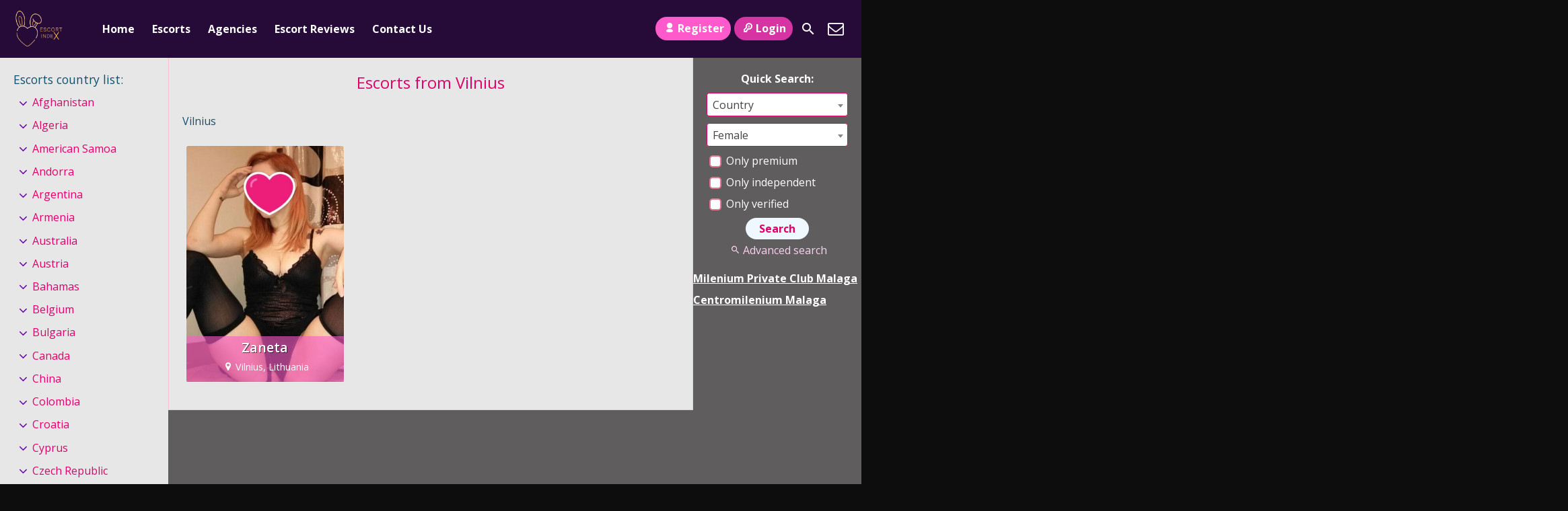

--- FILE ---
content_type: text/html; charset=UTF-8
request_url: https://escortindex.net/escorts/vilnius/
body_size: 332301
content:
<!DOCTYPE html>
<html lang="en-GB">
<head>
	<meta charset="UTF-8">
	<meta name="viewport" content="width=device-width, height=device-height, initial-scale=1.0, maximum-scale=1.0, target-densityDpi=device-dpi, user-scalable=no">
	<title>  Countries  Vilnius</title>
	<link rel="profile" href="http://gmpg.org/xfn/11">
	<meta name='robots' content='max-image-preview:large' />
	<style>img:is([sizes="auto" i], [sizes^="auto," i]) { contain-intrinsic-size: 3000px 1500px }</style>
	<link rel='dns-prefetch' href='//www.googletagmanager.com' />
<link rel='dns-prefetch' href='//fonts.googleapis.com' />
<link rel="alternate" type="application/rss+xml" title="Escort Index &raquo; Vilnius Countries Feed" href="https://escortindex.net/escorts/lithuania/vilnius/feed/" />
<style id='classic-theme-styles-inline-css' type='text/css'>
/*! This file is auto-generated */
.wp-block-button__link{color:#fff;background-color:#32373c;border-radius:9999px;box-shadow:none;text-decoration:none;padding:calc(.667em + 2px) calc(1.333em + 2px);font-size:1.125em}.wp-block-file__button{background:#32373c;color:#fff;text-decoration:none}
</style>
<style id='global-styles-inline-css' type='text/css'>
:root{--wp--preset--aspect-ratio--square: 1;--wp--preset--aspect-ratio--4-3: 4/3;--wp--preset--aspect-ratio--3-4: 3/4;--wp--preset--aspect-ratio--3-2: 3/2;--wp--preset--aspect-ratio--2-3: 2/3;--wp--preset--aspect-ratio--16-9: 16/9;--wp--preset--aspect-ratio--9-16: 9/16;--wp--preset--color--black: #000000;--wp--preset--color--cyan-bluish-gray: #abb8c3;--wp--preset--color--white: #ffffff;--wp--preset--color--pale-pink: #f78da7;--wp--preset--color--vivid-red: #cf2e2e;--wp--preset--color--luminous-vivid-orange: #ff6900;--wp--preset--color--luminous-vivid-amber: #fcb900;--wp--preset--color--light-green-cyan: #7bdcb5;--wp--preset--color--vivid-green-cyan: #00d084;--wp--preset--color--pale-cyan-blue: #8ed1fc;--wp--preset--color--vivid-cyan-blue: #0693e3;--wp--preset--color--vivid-purple: #9b51e0;--wp--preset--gradient--vivid-cyan-blue-to-vivid-purple: linear-gradient(135deg,rgba(6,147,227,1) 0%,rgb(155,81,224) 100%);--wp--preset--gradient--light-green-cyan-to-vivid-green-cyan: linear-gradient(135deg,rgb(122,220,180) 0%,rgb(0,208,130) 100%);--wp--preset--gradient--luminous-vivid-amber-to-luminous-vivid-orange: linear-gradient(135deg,rgba(252,185,0,1) 0%,rgba(255,105,0,1) 100%);--wp--preset--gradient--luminous-vivid-orange-to-vivid-red: linear-gradient(135deg,rgba(255,105,0,1) 0%,rgb(207,46,46) 100%);--wp--preset--gradient--very-light-gray-to-cyan-bluish-gray: linear-gradient(135deg,rgb(238,238,238) 0%,rgb(169,184,195) 100%);--wp--preset--gradient--cool-to-warm-spectrum: linear-gradient(135deg,rgb(74,234,220) 0%,rgb(151,120,209) 20%,rgb(207,42,186) 40%,rgb(238,44,130) 60%,rgb(251,105,98) 80%,rgb(254,248,76) 100%);--wp--preset--gradient--blush-light-purple: linear-gradient(135deg,rgb(255,206,236) 0%,rgb(152,150,240) 100%);--wp--preset--gradient--blush-bordeaux: linear-gradient(135deg,rgb(254,205,165) 0%,rgb(254,45,45) 50%,rgb(107,0,62) 100%);--wp--preset--gradient--luminous-dusk: linear-gradient(135deg,rgb(255,203,112) 0%,rgb(199,81,192) 50%,rgb(65,88,208) 100%);--wp--preset--gradient--pale-ocean: linear-gradient(135deg,rgb(255,245,203) 0%,rgb(182,227,212) 50%,rgb(51,167,181) 100%);--wp--preset--gradient--electric-grass: linear-gradient(135deg,rgb(202,248,128) 0%,rgb(113,206,126) 100%);--wp--preset--gradient--midnight: linear-gradient(135deg,rgb(2,3,129) 0%,rgb(40,116,252) 100%);--wp--preset--font-size--small: 13px;--wp--preset--font-size--medium: 20px;--wp--preset--font-size--large: 36px;--wp--preset--font-size--x-large: 42px;--wp--preset--spacing--20: 0.44rem;--wp--preset--spacing--30: 0.67rem;--wp--preset--spacing--40: 1rem;--wp--preset--spacing--50: 1.5rem;--wp--preset--spacing--60: 2.25rem;--wp--preset--spacing--70: 3.38rem;--wp--preset--spacing--80: 5.06rem;--wp--preset--shadow--natural: 6px 6px 9px rgba(0, 0, 0, 0.2);--wp--preset--shadow--deep: 12px 12px 50px rgba(0, 0, 0, 0.4);--wp--preset--shadow--sharp: 6px 6px 0px rgba(0, 0, 0, 0.2);--wp--preset--shadow--outlined: 6px 6px 0px -3px rgba(255, 255, 255, 1), 6px 6px rgba(0, 0, 0, 1);--wp--preset--shadow--crisp: 6px 6px 0px rgba(0, 0, 0, 1);}:where(.is-layout-flex){gap: 0.5em;}:where(.is-layout-grid){gap: 0.5em;}body .is-layout-flex{display: flex;}.is-layout-flex{flex-wrap: wrap;align-items: center;}.is-layout-flex > :is(*, div){margin: 0;}body .is-layout-grid{display: grid;}.is-layout-grid > :is(*, div){margin: 0;}:where(.wp-block-columns.is-layout-flex){gap: 2em;}:where(.wp-block-columns.is-layout-grid){gap: 2em;}:where(.wp-block-post-template.is-layout-flex){gap: 1.25em;}:where(.wp-block-post-template.is-layout-grid){gap: 1.25em;}.has-black-color{color: var(--wp--preset--color--black) !important;}.has-cyan-bluish-gray-color{color: var(--wp--preset--color--cyan-bluish-gray) !important;}.has-white-color{color: var(--wp--preset--color--white) !important;}.has-pale-pink-color{color: var(--wp--preset--color--pale-pink) !important;}.has-vivid-red-color{color: var(--wp--preset--color--vivid-red) !important;}.has-luminous-vivid-orange-color{color: var(--wp--preset--color--luminous-vivid-orange) !important;}.has-luminous-vivid-amber-color{color: var(--wp--preset--color--luminous-vivid-amber) !important;}.has-light-green-cyan-color{color: var(--wp--preset--color--light-green-cyan) !important;}.has-vivid-green-cyan-color{color: var(--wp--preset--color--vivid-green-cyan) !important;}.has-pale-cyan-blue-color{color: var(--wp--preset--color--pale-cyan-blue) !important;}.has-vivid-cyan-blue-color{color: var(--wp--preset--color--vivid-cyan-blue) !important;}.has-vivid-purple-color{color: var(--wp--preset--color--vivid-purple) !important;}.has-black-background-color{background-color: var(--wp--preset--color--black) !important;}.has-cyan-bluish-gray-background-color{background-color: var(--wp--preset--color--cyan-bluish-gray) !important;}.has-white-background-color{background-color: var(--wp--preset--color--white) !important;}.has-pale-pink-background-color{background-color: var(--wp--preset--color--pale-pink) !important;}.has-vivid-red-background-color{background-color: var(--wp--preset--color--vivid-red) !important;}.has-luminous-vivid-orange-background-color{background-color: var(--wp--preset--color--luminous-vivid-orange) !important;}.has-luminous-vivid-amber-background-color{background-color: var(--wp--preset--color--luminous-vivid-amber) !important;}.has-light-green-cyan-background-color{background-color: var(--wp--preset--color--light-green-cyan) !important;}.has-vivid-green-cyan-background-color{background-color: var(--wp--preset--color--vivid-green-cyan) !important;}.has-pale-cyan-blue-background-color{background-color: var(--wp--preset--color--pale-cyan-blue) !important;}.has-vivid-cyan-blue-background-color{background-color: var(--wp--preset--color--vivid-cyan-blue) !important;}.has-vivid-purple-background-color{background-color: var(--wp--preset--color--vivid-purple) !important;}.has-black-border-color{border-color: var(--wp--preset--color--black) !important;}.has-cyan-bluish-gray-border-color{border-color: var(--wp--preset--color--cyan-bluish-gray) !important;}.has-white-border-color{border-color: var(--wp--preset--color--white) !important;}.has-pale-pink-border-color{border-color: var(--wp--preset--color--pale-pink) !important;}.has-vivid-red-border-color{border-color: var(--wp--preset--color--vivid-red) !important;}.has-luminous-vivid-orange-border-color{border-color: var(--wp--preset--color--luminous-vivid-orange) !important;}.has-luminous-vivid-amber-border-color{border-color: var(--wp--preset--color--luminous-vivid-amber) !important;}.has-light-green-cyan-border-color{border-color: var(--wp--preset--color--light-green-cyan) !important;}.has-vivid-green-cyan-border-color{border-color: var(--wp--preset--color--vivid-green-cyan) !important;}.has-pale-cyan-blue-border-color{border-color: var(--wp--preset--color--pale-cyan-blue) !important;}.has-vivid-cyan-blue-border-color{border-color: var(--wp--preset--color--vivid-cyan-blue) !important;}.has-vivid-purple-border-color{border-color: var(--wp--preset--color--vivid-purple) !important;}.has-vivid-cyan-blue-to-vivid-purple-gradient-background{background: var(--wp--preset--gradient--vivid-cyan-blue-to-vivid-purple) !important;}.has-light-green-cyan-to-vivid-green-cyan-gradient-background{background: var(--wp--preset--gradient--light-green-cyan-to-vivid-green-cyan) !important;}.has-luminous-vivid-amber-to-luminous-vivid-orange-gradient-background{background: var(--wp--preset--gradient--luminous-vivid-amber-to-luminous-vivid-orange) !important;}.has-luminous-vivid-orange-to-vivid-red-gradient-background{background: var(--wp--preset--gradient--luminous-vivid-orange-to-vivid-red) !important;}.has-very-light-gray-to-cyan-bluish-gray-gradient-background{background: var(--wp--preset--gradient--very-light-gray-to-cyan-bluish-gray) !important;}.has-cool-to-warm-spectrum-gradient-background{background: var(--wp--preset--gradient--cool-to-warm-spectrum) !important;}.has-blush-light-purple-gradient-background{background: var(--wp--preset--gradient--blush-light-purple) !important;}.has-blush-bordeaux-gradient-background{background: var(--wp--preset--gradient--blush-bordeaux) !important;}.has-luminous-dusk-gradient-background{background: var(--wp--preset--gradient--luminous-dusk) !important;}.has-pale-ocean-gradient-background{background: var(--wp--preset--gradient--pale-ocean) !important;}.has-electric-grass-gradient-background{background: var(--wp--preset--gradient--electric-grass) !important;}.has-midnight-gradient-background{background: var(--wp--preset--gradient--midnight) !important;}.has-small-font-size{font-size: var(--wp--preset--font-size--small) !important;}.has-medium-font-size{font-size: var(--wp--preset--font-size--medium) !important;}.has-large-font-size{font-size: var(--wp--preset--font-size--large) !important;}.has-x-large-font-size{font-size: var(--wp--preset--font-size--x-large) !important;}
:where(.wp-block-post-template.is-layout-flex){gap: 1.25em;}:where(.wp-block-post-template.is-layout-grid){gap: 1.25em;}
:where(.wp-block-columns.is-layout-flex){gap: 2em;}:where(.wp-block-columns.is-layout-grid){gap: 2em;}
:root :where(.wp-block-pullquote){font-size: 1.5em;line-height: 1.6;}
</style>
<link rel='stylesheet' id='open-sans-font-css' href='//fonts.googleapis.com/css?family=Open+Sans%3A400%2C600%2C700&#038;display=swap&#038;ver=6.7.4' type='text/css' media='all' />
<link rel='stylesheet' id='main-css-file-css' href='https://escortindex.net/escortindex/escortindex-style-file.css?ver=6.7.4' type='text/css' media='all' />
<link rel='stylesheet' id='icon-font-css' href='https://escortindex.net/escortindex/css/icon-font/style.css?ver=6.7.4' type='text/css' media='all' />
<link rel='stylesheet' id='responsive-css' href='https://escortindex.net/escortindex/css/responsive.css?ver=6.7.4' type='text/css' media='all' />
<link rel='stylesheet' id='select2-css' href='https://escortindex.net/escortindex/css/select2.min.css?ver=6.7.4' type='text/css' media='all' />
<script type="text/javascript" src="https://escortindex.net/escortindex_includes/js/jquery/jquery.min.js?ver=3.7.1" id="jquery-core-js"></script>
<script type="text/javascript" src="https://escortindex.net/escortindex_includes/js/jquery/jquery-migrate.min.js?ver=3.4.1" id="jquery-migrate-js"></script>
<script type="text/javascript" src="https://escortindex.net/escortindex/js/select2.min.js?ver=6.7.4" id="select2-js"></script>
<script type="text/javascript" src="https://escortindex.net/escortindex/js/dolceescort.js?ver=6.7.4" id="dolcejs-js"></script>
<script type="text/javascript" src="https://escortindex.net/escortindex/js/js.cookie.js?ver=6.7.4" id="js-cookie-js"></script>
<script type="text/javascript" src="https://escortindex.net/escortindex/js/jquery.uploadifive.min.js?ver=6.7.4" id="jquery-uploadifive-js"></script>
<script type="text/javascript" src="https://escortindex.net/escortindex/js/jquery.mobile.custom.min.js?ver=6.7.4" id="jquery-mobile-custom-js"></script>
<script type="text/javascript" src="https://escortindex.net/escortindex/js/checkator.jquery.js?ver=6.7.4" id="checkator-js"></script>

<!-- Google tag (gtag.js) snippet added by Site Kit -->
<!-- Google Analytics snippet added by Site Kit -->
<script type="text/javascript" src="https://www.googletagmanager.com/gtag/js?id=G-W745C5CMXL" id="google_gtagjs-js" async></script>
<script type="text/javascript" id="google_gtagjs-js-after">
/* <![CDATA[ */
window.dataLayer = window.dataLayer || [];function gtag(){dataLayer.push(arguments);}
gtag("set","linker",{"domains":["escortindex.net"]});
gtag("js", new Date());
gtag("set", "developer_id.dZTNiMT", true);
gtag("config", "G-W745C5CMXL");
/* ]]> */
</script>
<meta name="generator" content="Site Kit by Google 1.170.0" />
<!-- Google AdSense meta tags added by Site Kit -->
<meta name="google-adsense-platform-account" content="ca-host-pub-2644536267352236">
<meta name="google-adsense-platform-domain" content="sitekit.withgoogle.com">
<!-- End Google AdSense meta tags added by Site Kit -->
<link rel="icon" href="https://escortindex.net/escortindex_uploads/2024/04/cropped-escort-index-logo-removebg-preview-Copy-32x32.png" sizes="32x32" />
<link rel="icon" href="https://escortindex.net/escortindex_uploads/2024/04/cropped-escort-index-logo-removebg-preview-Copy-192x192.png" sizes="192x192" />
<link rel="apple-touch-icon" href="https://escortindex.net/escortindex_uploads/2024/04/cropped-escort-index-logo-removebg-preview-Copy-180x180.png" />
<meta name="msapplication-TileImage" content="https://escortindex.net/escortindex_uploads/2024/04/cropped-escort-index-logo-removebg-preview-Copy-270x270.png" />
		<style type="text/css" id="wp-custom-css">
			.sidebar-right .quicksearch {
    background-color: #5f5d5d;
}
.all-body {
    /* padding: 10px; */
    background: #5f5d5d;
}

.sidebar-left .countries {
    background-color: #ffff;
}
.bodybox {
	background-color: #ffff;}
.footer {
    background-color: #ffff;
}
.header-top-bar 
.sidebar-left .country-list a {
    color: #000000
}
.header-top-bar .header-nav .header-menu li a:hover, .header-top-bar .header-nav .header-menu li.current_page_item a {
    background: #5f5d5d  
}
.sliderall {
    position: relative;
    padding: 10px 0;
    background: #000;
    background-image: none
}
.bodybox {
    background-color: #000;
}
.sidebar-left .countries {
    background-color: #e8e7e7;
}
.bodybox {
    background-color: #e8e7e7;
}		</style>
		</head>
<body class="archive tax-escorts term-vilnius term-1079">
<header>
	<div class="header-top-bar">
		<div class="logo l">
	        	    	<h1 class="l"><a href="https://escortindex.net/" title="Escort Index"><img class="l" src="https://escortindex.net/escortindex_uploads/171231355632.png" alt="Escort Index" /></a></h1>
	    </div> <!-- logo -->

		<nav class="header-nav l">
				           	<ul class="header-menu vcenter l">
	               	<li><a href="https://escortindex.net/" title="Escort Index">Home</a></li>
	                <li class="">
	                	<a href="https://escortindex.net/">Escorts</a>
	                    <ul>
							<li><a href="https://escortindex.net/female-escorts/">Female</a></li><li><a href="https://escortindex.net/male-escorts/">Male</a></li><li><a href="https://escortindex.net/couple-escorts/">Couple</a></li><li><a href="https://escortindex.net/gay-escorts/">Gay</a></li><li><a href="https://escortindex.net/transsexual-escorts/">Transsexual</a></li>	                        	                        <li><a href="https://escortindex.net/independent-escorts/">Independent</a></li>
	                        <li><a href="https://escortindex.net/verified-escorts/">Verified</a></li>
	                        	                        <li><a href="https://escortindex.net/online-escorts/">Online</a></li>
	                    </ul>
	                    <div class="clear"></div>
	                </li>
										<li><a href="https://escortindex.net/agencies/">Agencies</a></li>
						                										<li><a href="https://escortindex.net/reviews/">Escort Reviews</a></li>
																				<li><a href="https://escortindex.net/contact-us/">Contact Us</a></li>
				</ul>
					</nav> <!-- header-nav -->
		<div class="hamburger-menu rad25"><span class="icon icon-menu"></span><span class="label">Menu</span></div>

    	<div class="subnav-menu-wrapper r">
	    	<ul class="subnav-menu vcenter r">
									<li class="subnav-menu-btn register-btn"><a href="https://escortindex.net/registration/"><span class="icon icon-user"></span>Register</a></li>
					<li class="subnav-menu-btn login-btn"><a href="https://escortindex.net/wp-login.php?redirect_to=https%3A%2F%2Fescortindex.net%3A443%2Fescorts%2Fvilnius%2F"><span class="icon icon-key-outline"></span>Login</a></li>
																		<li class="subnav-menu-icon"><a href="https://escortindex.net/search-for-escorts/" title="Search"><span class="icon icon-search"></span></a></li>
					<li class="subnav-menu-icon"><a href="https://escortindex.net/contact-us/" title="Contact Us"><span class="icon icon-mail"></span></a></li>
	        </ul>
        </div> <!-- subnav-menu-wrapper -->
    	<div class="clear"></div>
	</div> <!-- header-top-bar -->

    
	</header> <!-- header -->

<div class="all all-body">
		<div class="contentwrapper">
		<div class="body">
        	<div class="bodybox">
				<h3>Escorts from Vilnius</h3><div class="taxonomy-description-box">Vilnius</div><div class="clear"></div>    <div class="girl" itemscope itemtype ="http://schema.org/Person">
		<div class="thumb rad3">
			<div class="thumbwrapper">
        		<a href="https://escortindex.net/escort/zaneta/" title="Zaneta">
        			        			<div class="model-info">
						<span class="labels"></span>						<div class="clear"></div>
						<div class="desc">
							<div class="girl-name" title="Zaneta" itemprop="name">Zaneta</div>
							<div class="clear"></div>
							<div class="girl-desc-location" itemprop="homeLocation"><span class="icon-location"></span>Vilnius, Lithuania</div>
						</div> <!-- desc -->
					</div> <!-- model-info -->
					<img class="mobile-ready-img rad3" src="https://escortindex.net/escortindex_uploads/1673425002913/16734252921228-170x206.jpg" srcset="https://escortindex.net/escortindex_uploads/1673425002913/16734252921228-170x206.jpg 170w, https://escortindex.net/escortindex_uploads/1673425002913/16734252921228-280x415.jpg 280w, https://escortindex.net/escortindex_uploads/1673425002913/16734252921228-400x600.jpg 400w" data-responsive-img-url="https://escortindex.net/escortindex_uploads/1673425002913/16734252921228-170x206.jpg" alt="Zaneta" itemprop="image" />
					
				</a>
				<div class="clear"></div>
			</div>
					</div> <!-- THUMB --> <div class="clear"></div>
    </div> <!-- GIRL -->
                <div class="clear"></div>
            </div> <!-- BODY BOX -->

            <div class="clear"></div>
        </div> <!-- BODY -->
		</div> <!-- contentwrapper -->

		<div class="sidebar-left l">
	<div class="countries">
    	<h4>Escorts country list<span class="dots">:</span><span class="icon icon-down-dir"></span></h4>
        <ul class="country-list">
				<li class="cat-item cat-item-2"><a href="https://escortindex.net/escorts/afghanistan/">Afghanistan</a>
<ul class='children'>
	<li class="cat-item cat-item-1024"><a href="https://escortindex.net/escorts/afghanistan/udaipur-afghanistan/">Udaipur</a>
</li>
</ul>
</li>
	<li class="cat-item cat-item-4"><a href="https://escortindex.net/escorts/algeria/">Algeria</a>
<ul class='children'>
	<li class="cat-item cat-item-773"><a href="https://escortindex.net/escorts/algeria/oran/">Oran</a>
</li>
</ul>
</li>
	<li class="cat-item cat-item-5"><a href="https://escortindex.net/escorts/american-samoa/">American Samoa</a>
<ul class='children'>
	<li class="cat-item cat-item-367"><a href="https://escortindex.net/escorts/american-samoa/los-angels-american-samoa/">los angels</a>
</li>
</ul>
</li>
	<li class="cat-item cat-item-6"><a href="https://escortindex.net/escorts/andorra/">Andorra</a>
<ul class='children'>
	<li class="cat-item cat-item-2356"><a href="https://escortindex.net/escorts/andorra/andorre-la-vieille/">Andorre la vieille</a>
</li>
</ul>
</li>
	<li class="cat-item cat-item-10"><a href="https://escortindex.net/escorts/argentina/">Argentina</a>
<ul class='children'>
	<li class="cat-item cat-item-1660"><a href="https://escortindex.net/escorts/argentina/argentine/">Argentine</a>
</li>
	<li class="cat-item cat-item-2365"><a href="https://escortindex.net/escorts/argentina/berlin-argentina/">Berlin</a>
</li>
	<li class="cat-item cat-item-2367"><a href="https://escortindex.net/escorts/argentina/hamburg-argentina/">Hamburg</a>
</li>
	<li class="cat-item cat-item-629"><a href="https://escortindex.net/escorts/argentina/majnu-ka-tilla-new-aruna-nagar-delhi-argentina/">Majnu-ka-tilla New Aruna Nagar, Delhi</a>
</li>
</ul>
</li>
	<li class="cat-item cat-item-11"><a href="https://escortindex.net/escorts/armenia/">Armenia</a>
<ul class='children'>
	<li class="cat-item cat-item-1930"><a href="https://escortindex.net/escorts/armenia/yerevan/">Yerevan</a>
</li>
</ul>
</li>
	<li class="cat-item cat-item-13"><a href="https://escortindex.net/escorts/australia/">Australia</a>
<ul class='children'>
	<li class="cat-item cat-item-1485"><a href="https://escortindex.net/escorts/australia/canberra/">Canberra</a>
</li>
	<li class="cat-item cat-item-1585"><a href="https://escortindex.net/escorts/australia/crows-nest/">Crows Nest</a>
</li>
	<li class="cat-item cat-item-1553"><a href="https://escortindex.net/escorts/australia/geelong/">Geelong</a>
</li>
	<li class="cat-item cat-item-1487"><a href="https://escortindex.net/escorts/australia/ipswich/">Ipswich</a>
</li>
	<li class="cat-item cat-item-1486"><a href="https://escortindex.net/escorts/australia/mandurah/">Mandurah</a>
</li>
	<li class="cat-item cat-item-2330"><a href="https://escortindex.net/escorts/australia/melbourne/">Melbourne</a>
</li>
	<li class="cat-item cat-item-2354"><a href="https://escortindex.net/escorts/australia/perth/">Perth</a>
</li>
	<li class="cat-item cat-item-1556"><a href="https://escortindex.net/escorts/australia/strahan/">Strahan</a>
</li>
	<li class="cat-item cat-item-1077"><a href="https://escortindex.net/escorts/australia/sydney/">Sydney</a>
</li>
</ul>
</li>
	<li class="cat-item cat-item-14"><a href="https://escortindex.net/escorts/austria/">Austria</a>
<ul class='children'>
	<li class="cat-item cat-item-1033"><a href="https://escortindex.net/escorts/austria/graz/">Graz</a>
</li>
	<li class="cat-item cat-item-1015"><a href="https://escortindex.net/escorts/austria/klagenfurt/">Klagenfurt</a>
</li>
	<li class="cat-item cat-item-901"><a href="https://escortindex.net/escorts/austria/linz/">Linz</a>
</li>
	<li class="cat-item cat-item-924"><a href="https://escortindex.net/escorts/austria/vienna/">Vienna</a>
</li>
	<li class="cat-item cat-item-1627"><a href="https://escortindex.net/escorts/austria/vienne/">Vienne</a>
</li>
</ul>
</li>
	<li class="cat-item cat-item-16"><a href="https://escortindex.net/escorts/bahamas/">Bahamas</a>
<ul class='children'>
	<li class="cat-item cat-item-904"><a href="https://escortindex.net/escorts/bahamas/nassau/">Nassau</a>
</li>
</ul>
</li>
	<li class="cat-item cat-item-21"><a href="https://escortindex.net/escorts/belgium/">Belgium</a>
<ul class='children'>
	<li class="cat-item cat-item-2017"><a href="https://escortindex.net/escorts/belgium/antwerp/">Antwerp</a>
</li>
	<li class="cat-item cat-item-2775"><a href="https://escortindex.net/escorts/belgium/antwerpen/">Antwerpen</a>
</li>
	<li class="cat-item cat-item-1084"><a href="https://escortindex.net/escorts/belgium/anvers/">Anvers</a>
</li>
	<li class="cat-item cat-item-1664"><a href="https://escortindex.net/escorts/belgium/belgique/">Belgique</a>
</li>
	<li class="cat-item cat-item-1877"><a href="https://escortindex.net/escorts/belgium/bruges/">Bruges</a>
</li>
	<li class="cat-item cat-item-880"><a href="https://escortindex.net/escorts/belgium/brussel/">Brussel</a>
</li>
	<li class="cat-item cat-item-1099"><a href="https://escortindex.net/escorts/belgium/brussels-belgium/">Brussels</a>
</li>
	<li class="cat-item cat-item-991"><a href="https://escortindex.net/escorts/belgium/bruxelles/">Bruxelles</a>
</li>
	<li class="cat-item cat-item-2236"><a href="https://escortindex.net/escorts/belgium/courtrai/">Courtrai</a>
</li>
	<li class="cat-item cat-item-1011"><a href="https://escortindex.net/escorts/belgium/gent/">Gent</a>
</li>
	<li class="cat-item cat-item-1829"><a href="https://escortindex.net/escorts/belgium/liege-belgium/">Liège</a>
</li>
	<li class="cat-item cat-item-2018"><a href="https://escortindex.net/escorts/belgium/mons/">Mons</a>
</li>
</ul>
</li>
	<li class="cat-item cat-item-32"><a href="https://escortindex.net/escorts/bulgaria/">Bulgaria</a>
<ul class='children'>
	<li class="cat-item cat-item-246"><a href="https://escortindex.net/escorts/bulgaria/pleven/">Pleven</a>
</li>
	<li class="cat-item cat-item-1908"><a href="https://escortindex.net/escorts/bulgaria/sofia/">Sofia</a>
</li>
</ul>
</li>
	<li class="cat-item cat-item-37"><a href="https://escortindex.net/escorts/canada/">Canada</a>
<ul class='children'>
	<li class="cat-item cat-item-1080"><a href="https://escortindex.net/escorts/canada/barrie/">Barrie</a>
</li>
	<li class="cat-item cat-item-2022"><a href="https://escortindex.net/escorts/canada/brampton/">brampton</a>
</li>
	<li class="cat-item cat-item-2329"><a href="https://escortindex.net/escorts/canada/montreal/">Montreal</a>
</li>
	<li class="cat-item cat-item-1669"><a href="https://escortindex.net/escorts/canada/ottawa/">Ottawa</a>
</li>
	<li class="cat-item cat-item-2273"><a href="https://escortindex.net/escorts/canada/quebec/">Québec</a>
</li>
	<li class="cat-item cat-item-997"><a href="https://escortindex.net/escorts/canada/toronto/">Toronto</a>
</li>
	<li class="cat-item cat-item-1559"><a href="https://escortindex.net/escorts/canada/victoria/">Victoria</a>
</li>
</ul>
</li>
	<li class="cat-item cat-item-43"><a href="https://escortindex.net/escorts/china/">China</a>
<ul class='children'>
	<li class="cat-item cat-item-2331"><a href="https://escortindex.net/escorts/china/shanghai/">Shanghai</a>
</li>
	<li class="cat-item cat-item-1758"><a href="https://escortindex.net/escorts/china/zhengzhou/">zhengzhou</a>
</li>
</ul>
</li>
	<li class="cat-item cat-item-46"><a href="https://escortindex.net/escorts/colombia/">Colombia</a>
<ul class='children'>
	<li class="cat-item cat-item-749"><a href="https://escortindex.net/escorts/colombia/barranquilla/">Barranquilla</a>
</li>
	<li class="cat-item cat-item-730"><a href="https://escortindex.net/escorts/colombia/bogota/">Bogotá</a>
</li>
	<li class="cat-item cat-item-748"><a href="https://escortindex.net/escorts/colombia/cartagena/">Cartagena</a>
</li>
</ul>
</li>
	<li class="cat-item cat-item-52"><a href="https://escortindex.net/escorts/croatia/">Croatia</a>
<ul class='children'>
	<li class="cat-item cat-item-2822"><a href="https://escortindex.net/escorts/croatia/delhi-croatia/">delhi</a>
</li>
	<li class="cat-item cat-item-2928"><a href="https://escortindex.net/escorts/croatia/dubrovnik/">Dubrovnik</a>
</li>
	<li class="cat-item cat-item-2940"><a href="https://escortindex.net/escorts/croatia/pula/">Pula</a>
</li>
	<li class="cat-item cat-item-2927"><a href="https://escortindex.net/escorts/croatia/zagreb/">Zagreb</a>
</li>
</ul>
</li>
	<li class="cat-item cat-item-54"><a href="https://escortindex.net/escorts/cyprus/">Cyprus</a>
<ul class='children'>
	<li class="cat-item cat-item-1697"><a href="https://escortindex.net/escorts/cyprus/ayia-napa/">Ayia napa</a>
</li>
	<li class="cat-item cat-item-1678"><a href="https://escortindex.net/escorts/cyprus/chypre/">Chypre</a>
</li>
	<li class="cat-item cat-item-256"><a href="https://escortindex.net/escorts/cyprus/limassol/">Limassol</a>
</li>
	<li class="cat-item cat-item-242"><a href="https://escortindex.net/escorts/cyprus/nicosia/">Nicosia</a>
</li>
	<li class="cat-item cat-item-1051"><a href="https://escortindex.net/escorts/cyprus/nicosie/">Nicosie</a>
</li>
</ul>
</li>
	<li class="cat-item cat-item-55"><a href="https://escortindex.net/escorts/czech-republic/">Czech Republic</a>
<ul class='children'>
	<li class="cat-item cat-item-1751"><a href="https://escortindex.net/escorts/czech-republic/brno/">Brno</a>
</li>
	<li class="cat-item cat-item-1752"><a href="https://escortindex.net/escorts/czech-republic/cheb/">Cheb</a>
</li>
	<li class="cat-item cat-item-1750"><a href="https://escortindex.net/escorts/czech-republic/prague/">Prague</a>
</li>
</ul>
</li>
	<li class="cat-item cat-item-56"><a href="https://escortindex.net/escorts/denmark/">Denmark</a>
<ul class='children'>
	<li class="cat-item cat-item-2294"><a href="https://escortindex.net/escorts/denmark/aalborg/">Aalborg</a>
</li>
	<li class="cat-item cat-item-2293"><a href="https://escortindex.net/escorts/denmark/arhus/">Arhus</a>
</li>
	<li class="cat-item cat-item-2326"><a href="https://escortindex.net/escorts/denmark/copenhagen/">Copenhagen</a>
</li>
	<li class="cat-item cat-item-2844"><a href="https://escortindex.net/escorts/denmark/copenhague/">Copenhague</a>
</li>
	<li class="cat-item cat-item-2972"><a href="https://escortindex.net/escorts/denmark/copenhaguen/">Copenhaguen</a>
</li>
</ul>
</li>
	<li class="cat-item cat-item-61"><a href="https://escortindex.net/escorts/egypt/">Egypt</a>
<ul class='children'>
	<li class="cat-item cat-item-1113"><a href="https://escortindex.net/escorts/egypt/cairo/">Cairo</a>
</li>
</ul>
</li>
	<li class="cat-item cat-item-65"><a href="https://escortindex.net/escorts/estonia/">Estonia</a>
<ul class='children'>
	<li class="cat-item cat-item-1097"><a href="https://escortindex.net/escorts/estonia/tallinn/">Tallinn</a>
</li>
	<li class="cat-item cat-item-1078"><a href="https://escortindex.net/escorts/estonia/tartu/">Tartu</a>
</li>
</ul>
</li>
	<li class="cat-item cat-item-70"><a href="https://escortindex.net/escorts/finland/">Finland</a>
<ul class='children'>
	<li class="cat-item cat-item-1530"><a href="https://escortindex.net/escorts/finland/dijon/">Dijon</a>
</li>
	<li class="cat-item cat-item-1075"><a href="https://escortindex.net/escorts/finland/espoo/">Espoo</a>
</li>
	<li class="cat-item cat-item-2369"><a href="https://escortindex.net/escorts/finland/finlande/">Finlande</a>
</li>
	<li class="cat-item cat-item-2115"><a href="https://escortindex.net/escorts/finland/helsinki/">Helsinki</a>
</li>
	<li class="cat-item cat-item-2630"><a href="https://escortindex.net/escorts/finland/turku/">Turku</a>
</li>
	<li class="cat-item cat-item-2628"><a href="https://escortindex.net/escorts/finland/vantaa/">Vantaa</a>
</li>
</ul>
</li>
	<li class="cat-item cat-item-71"><a href="https://escortindex.net/escorts/france/">France</a>
<ul class='children'>
	<li class="cat-item cat-item-1939"><a href="https://escortindex.net/escorts/france/abancourt/">Abancourt</a>
</li>
	<li class="cat-item cat-item-1809"><a href="https://escortindex.net/escorts/france/abbeville/">Abbeville</a>
</li>
	<li class="cat-item cat-item-2821"><a href="https://escortindex.net/escorts/france/abi/">ABI</a>
</li>
	<li class="cat-item cat-item-1940"><a href="https://escortindex.net/escorts/france/abscon/">Abscon</a>
</li>
	<li class="cat-item cat-item-2208"><a href="https://escortindex.net/escorts/france/abscons/">Abscons</a>
</li>
	<li class="cat-item cat-item-1783"><a href="https://escortindex.net/escorts/france/agde/">Agde</a>
</li>
	<li class="cat-item cat-item-1784"><a href="https://escortindex.net/escorts/france/agen/">Agen</a>
</li>
	<li class="cat-item cat-item-1533"><a href="https://escortindex.net/escorts/france/aix-en-provence/">Aix-en-Provence</a>
</li>
	<li class="cat-item cat-item-1811"><a href="https://escortindex.net/escorts/france/aix-en-province/">Aix-en-province</a>
</li>
	<li class="cat-item cat-item-1803"><a href="https://escortindex.net/escorts/france/aix-les-bains/">Aix-les-Bains</a>
</li>
	<li class="cat-item cat-item-2370"><a href="https://escortindex.net/escorts/france/aixe-sur-vienne/">Aixe-sur-Vienne</a>
</li>
	<li class="cat-item cat-item-1580"><a href="https://escortindex.net/escorts/france/ajaccio/">Ajaccio</a>
</li>
	<li class="cat-item cat-item-2238"><a href="https://escortindex.net/escorts/france/albertville/">Albertville</a>
</li>
	<li class="cat-item cat-item-1804"><a href="https://escortindex.net/escorts/france/albi/">Albi</a>
</li>
	<li class="cat-item cat-item-1807"><a href="https://escortindex.net/escorts/france/alby-sur-cheran/">Alby-sur-chéran</a>
</li>
	<li class="cat-item cat-item-2335"><a href="https://escortindex.net/escorts/france/alencon/">Alençon</a>
</li>
	<li class="cat-item cat-item-1808"><a href="https://escortindex.net/escorts/france/ales/">Alès</a>
</li>
	<li class="cat-item cat-item-1806"><a href="https://escortindex.net/escorts/france/alfortville/">Alfortville</a>
</li>
	<li class="cat-item cat-item-1810"><a href="https://escortindex.net/escorts/france/alpe-dhuez/">Alpe d’Huez</a>
</li>
	<li class="cat-item cat-item-2226"><a href="https://escortindex.net/escorts/france/alpes/">Alpes</a>
</li>
	<li class="cat-item cat-item-2209"><a href="https://escortindex.net/escorts/france/alpes-dhuez/">Alpes d&#039;huez</a>
</li>
	<li class="cat-item cat-item-1524"><a href="https://escortindex.net/escorts/france/amiens/">Amiens</a>
</li>
	<li class="cat-item cat-item-1544"><a href="https://escortindex.net/escorts/france/angers/">Angers</a>
</li>
	<li class="cat-item cat-item-1543"><a href="https://escortindex.net/escorts/france/anne-claire/">Anne-Claire</a>
</li>
	<li class="cat-item cat-item-1677"><a href="https://escortindex.net/escorts/france/annecy/">Annecy</a>
</li>
	<li class="cat-item cat-item-840"><a href="https://escortindex.net/escorts/france/annemasse/">Annemasse</a>
</li>
	<li class="cat-item cat-item-1813"><a href="https://escortindex.net/escorts/france/antibes/">Antibes</a>
</li>
	<li class="cat-item cat-item-2393"><a href="https://escortindex.net/escorts/france/antilles/">Antilles</a>
</li>
	<li class="cat-item cat-item-2193"><a href="https://escortindex.net/escorts/france/antony/">Antony</a>
</li>
	<li class="cat-item cat-item-2210"><a href="https://escortindex.net/escorts/france/arache-la-frasse/">Arache la frasse</a>
</li>
	<li class="cat-item cat-item-1867"><a href="https://escortindex.net/escorts/france/araches-la-frasse/">Arâches-la-frasse</a>
</li>
	<li class="cat-item cat-item-1912"><a href="https://escortindex.net/escorts/france/argeles-sur-mer/">Argelès-sur-Mer</a>
</li>
	<li class="cat-item cat-item-1142"><a href="https://escortindex.net/escorts/france/argenteuil/">Argenteuil</a>
</li>
	<li class="cat-item cat-item-2007"><a href="https://escortindex.net/escorts/france/arras/">Arras</a>
</li>
	<li class="cat-item cat-item-1805"><a href="https://escortindex.net/escorts/france/asnieres-sur-seine/">Asnières-sur-seine</a>
</li>
	<li class="cat-item cat-item-2299"><a href="https://escortindex.net/escorts/france/aubervilliers/">Aubervilliers</a>
</li>
	<li class="cat-item cat-item-1538"><a href="https://escortindex.net/escorts/france/aubusson/">Aubusson</a>
</li>
	<li class="cat-item cat-item-2690"><a href="https://escortindex.net/escorts/france/auvers-sur-oise/">Auvers-sur-Oise</a>
</li>
	<li class="cat-item cat-item-2185"><a href="https://escortindex.net/escorts/france/avignon/">Avignon</a>
</li>
	<li class="cat-item cat-item-1778"><a href="https://escortindex.net/escorts/france/avoriaz/">Avoriaz</a>
</li>
	<li class="cat-item cat-item-1845"><a href="https://escortindex.net/escorts/france/bastia/">Bastia</a>
</li>
	<li class="cat-item cat-item-1873"><a href="https://escortindex.net/escorts/france/bayonne/">Bayonne</a>
</li>
	<li class="cat-item cat-item-1815"><a href="https://escortindex.net/escorts/france/beaufort/">Beaufort</a>
</li>
	<li class="cat-item cat-item-2232"><a href="https://escortindex.net/escorts/france/beausoleil/">Beausoleil</a>
</li>
	<li class="cat-item cat-item-2197"><a href="https://escortindex.net/escorts/france/beauvais/">Beauvais</a>
</li>
	<li class="cat-item cat-item-1715"><a href="https://escortindex.net/escorts/france/belfort/">Belfort</a>
</li>
	<li class="cat-item cat-item-2334"><a href="https://escortindex.net/escorts/france/bernin/">Bernin</a>
</li>
	<li class="cat-item cat-item-2198"><a href="https://escortindex.net/escorts/france/besancon/">Besançon</a>
</li>
	<li class="cat-item cat-item-2340"><a href="https://escortindex.net/escorts/france/bethune/">Béthune</a>
</li>
	<li class="cat-item cat-item-2186"><a href="https://escortindex.net/escorts/france/beziers/">Béziers</a>
</li>
	<li class="cat-item cat-item-2860"><a href="https://escortindex.net/escorts/france/biarritz/">Biarritz</a>
</li>
	<li class="cat-item cat-item-2081"><a href="https://escortindex.net/escorts/france/bobigny/">Bobigny</a>
</li>
	<li class="cat-item cat-item-2284"><a href="https://escortindex.net/escorts/france/bonifacio/">Bonifacio</a>
</li>
	<li class="cat-item cat-item-1834"><a href="https://escortindex.net/escorts/france/bonneville/">Bonneville</a>
</li>
	<li class="cat-item cat-item-860"><a href="https://escortindex.net/escorts/france/bordeaux/">Bordeaux</a>
</li>
	<li class="cat-item cat-item-2146"><a href="https://escortindex.net/escorts/france/boulogne-billancourt/">Boulogne-Billancourt</a>
</li>
	<li class="cat-item cat-item-2212"><a href="https://escortindex.net/escorts/france/bourg/">Bourg</a>
</li>
	<li class="cat-item cat-item-1830"><a href="https://escortindex.net/escorts/france/bourg-saint-maurice/">Bourg-Saint-Maurice</a>
</li>
	<li class="cat-item cat-item-1812"><a href="https://escortindex.net/escorts/france/bourges/">Bourges</a>
</li>
	<li class="cat-item cat-item-2229"><a href="https://escortindex.net/escorts/france/bozel/">Bozel</a>
</li>
	<li class="cat-item cat-item-366"><a href="https://escortindex.net/escorts/france/brest/">brest</a>
</li>
	<li class="cat-item cat-item-2373"><a href="https://escortindex.net/escorts/france/brides-les-bains/">Brides-les-Bains</a>
</li>
	<li class="cat-item cat-item-1643"><a href="https://escortindex.net/escorts/france/brive-la-gaillarde/">Brive la Gaillarde</a>
</li>
	<li class="cat-item cat-item-606"><a href="https://escortindex.net/escorts/france/caen/">caen</a>
</li>
	<li class="cat-item cat-item-2277"><a href="https://escortindex.net/escorts/france/caissargues/">Caissargues</a>
</li>
	<li class="cat-item cat-item-1742"><a href="https://escortindex.net/escorts/france/calais/">Calais</a>
</li>
	<li class="cat-item cat-item-1800"><a href="https://escortindex.net/escorts/france/canne/">Canne</a>
</li>
	<li class="cat-item cat-item-1619"><a href="https://escortindex.net/escorts/france/cannes/">Cannes</a>
</li>
	<li class="cat-item cat-item-1526"><a href="https://escortindex.net/escorts/france/carcassonne/">Carcassonne</a>
</li>
	<li class="cat-item cat-item-1782"><a href="https://escortindex.net/escorts/france/cassis/">Cassis</a>
</li>
	<li class="cat-item cat-item-2187"><a href="https://escortindex.net/escorts/france/castres/">Castres</a>
</li>
	<li class="cat-item cat-item-1869"><a href="https://escortindex.net/escorts/france/cavaillon/">Cavaillon</a>
</li>
	<li class="cat-item cat-item-2182"><a href="https://escortindex.net/escorts/france/cergy/">Cergy</a>
</li>
	<li class="cat-item cat-item-2926"><a href="https://escortindex.net/escorts/france/chambery/">Chambéry</a>
</li>
	<li class="cat-item cat-item-1828"><a href="https://escortindex.net/escorts/france/chamonix/">Chamonix</a>
</li>
	<li class="cat-item cat-item-1777"><a href="https://escortindex.net/escorts/france/chamonix-mont-blanc/">Chamonix-Mont-Blanc</a>
</li>
	<li class="cat-item cat-item-2777"><a href="https://escortindex.net/escorts/france/charente/">Charente</a>
</li>
	<li class="cat-item cat-item-2290"><a href="https://escortindex.net/escorts/france/cherbourg/">Cherbourg</a>
</li>
	<li class="cat-item cat-item-1820"><a href="https://escortindex.net/escorts/france/cherbourg-en-cotentin/">Cherbourg-en-Cotentin</a>
</li>
	<li class="cat-item cat-item-2195"><a href="https://escortindex.net/escorts/france/cholet/">Cholet</a>
</li>
	<li class="cat-item cat-item-1532"><a href="https://escortindex.net/escorts/france/ciotat/">Ciotat</a>
</li>
	<li class="cat-item cat-item-1932"><a href="https://escortindex.net/escorts/france/clermont-ferrand/">Clermont Ferrand</a>
</li>
	<li class="cat-item cat-item-1525"><a href="https://escortindex.net/escorts/france/clusaz/">Clusaz</a>
</li>
	<li class="cat-item cat-item-1817"><a href="https://escortindex.net/escorts/france/cluses/">Cluses</a>
</li>
	<li class="cat-item cat-item-1826"><a href="https://escortindex.net/escorts/france/colmar/">Colmar</a>
</li>
	<li class="cat-item cat-item-1875"><a href="https://escortindex.net/escorts/france/courbevoie/">Courbevoie</a>
</li>
	<li class="cat-item cat-item-2228"><a href="https://escortindex.net/escorts/france/courchevel/">Courchevel</a>
</li>
	<li class="cat-item cat-item-1774"><a href="https://escortindex.net/escorts/france/dax/">Dax</a>
</li>
	<li class="cat-item cat-item-1767"><a href="https://escortindex.net/escorts/france/dijon-france/">Dijon</a>
</li>
	<li class="cat-item cat-item-1785"><a href="https://escortindex.net/escorts/france/divonne-les-bains/">Divonne les Bains</a>
</li>
	<li class="cat-item cat-item-2346"><a href="https://escortindex.net/escorts/france/dole/">Dole</a>
</li>
	<li class="cat-item cat-item-1858"><a href="https://escortindex.net/escorts/france/dossard/">Dossard</a>
</li>
	<li class="cat-item cat-item-2366"><a href="https://escortindex.net/escorts/france/douai/">Douai</a>
</li>
	<li class="cat-item cat-item-1542"><a href="https://escortindex.net/escorts/france/draguignan/">Draguignan</a>
</li>
	<li class="cat-item cat-item-2338"><a href="https://escortindex.net/escorts/france/drancy/">Drancy</a>
</li>
	<li class="cat-item cat-item-2191"><a href="https://escortindex.net/escorts/france/echelle/">Échelle</a>
</li>
	<li class="cat-item cat-item-2192"><a href="https://escortindex.net/escorts/france/epernay/">Epernay</a>
</li>
	<li class="cat-item cat-item-1539"><a href="https://escortindex.net/escorts/france/evian-les-bains/">Evian les bains</a>
</li>
	<li class="cat-item cat-item-2337"><a href="https://escortindex.net/escorts/france/evry/">Évry</a>
</li>
	<li class="cat-item cat-item-1837"><a href="https://escortindex.net/escorts/france/faverges/">Faverges</a>
</li>
	<li class="cat-item cat-item-2344"><a href="https://escortindex.net/escorts/france/fecamp/">Fecamp</a>
</li>
	<li class="cat-item cat-item-1863"><a href="https://escortindex.net/escorts/france/filliere/">Fillière</a>
</li>
	<li class="cat-item cat-item-2386"><a href="https://escortindex.net/escorts/france/fort-de-france-france/">Fort de France</a>
</li>
	<li class="cat-item cat-item-1916"><a href="https://escortindex.net/escorts/france/fos-sur-mer/">Fos-sur-Mer</a>
</li>
	<li class="cat-item cat-item-1866"><a href="https://escortindex.net/escorts/france/franclens/">Franclens</a>
</li>
	<li class="cat-item cat-item-2257"><a href="https://escortindex.net/escorts/france/frejus/">Fréjus</a>
</li>
	<li class="cat-item cat-item-2308"><a href="https://escortindex.net/escorts/france/gens/">Gens</a>
</li>
	<li class="cat-item cat-item-333"><a href="https://escortindex.net/escorts/france/grenoble/">Grenoble</a>
</li>
	<li class="cat-item cat-item-2213"><a href="https://escortindex.net/escorts/france/have/">Have</a>
</li>
	<li class="cat-item cat-item-1933"><a href="https://escortindex.net/escorts/france/havre/">Havre</a>
</li>
	<li class="cat-item cat-item-1864"><a href="https://escortindex.net/escorts/france/herouville-saint-clair/">Hérouville-Saint-Clair</a>
</li>
	<li class="cat-item cat-item-2976"><a href="https://escortindex.net/escorts/france/honfleur/">Honfleur</a>
</li>
	<li class="cat-item cat-item-1915"><a href="https://escortindex.net/escorts/france/ile-de-re/">Île de Ré</a>
</li>
	<li class="cat-item cat-item-2259"><a href="https://escortindex.net/escorts/france/ile-sainte-marguerite/">Île Sainte-Marguerite</a>
</li>
	<li class="cat-item cat-item-2160"><a href="https://escortindex.net/escorts/france/indices/">Indices</a>
</li>
	<li class="cat-item cat-item-1911"><a href="https://escortindex.net/escorts/france/issy-les-moulineaux/">Issy-les-Moulineaux</a>
</li>
	<li class="cat-item cat-item-2082"><a href="https://escortindex.net/escorts/france/ivry-sur-seine/">Ivry-sur-Seine</a>
</li>
	<li class="cat-item cat-item-1583"><a href="https://escortindex.net/escorts/france/jouef/">Jouef</a>
</li>
	<li class="cat-item cat-item-1944"><a href="https://escortindex.net/escorts/france/la-baule-escoublac/">La Baule-Escoublac</a>
</li>
	<li class="cat-item cat-item-1945"><a href="https://escortindex.net/escorts/france/la-ciotat/">La Ciotat</a>
</li>
	<li class="cat-item cat-item-1836"><a href="https://escortindex.net/escorts/france/la-clusaz/">La Clusaz</a>
</li>
	<li class="cat-item cat-item-1946"><a href="https://escortindex.net/escorts/france/la-courneuve/">La courneuve</a>
</li>
	<li class="cat-item cat-item-1909"><a href="https://escortindex.net/escorts/france/la-croix-valmer/">La Croix-Valmer</a>
</li>
	<li class="cat-item cat-item-1947"><a href="https://escortindex.net/escorts/france/la-grande-motte/">La Grande-Motte</a>
</li>
	<li class="cat-item cat-item-1948"><a href="https://escortindex.net/escorts/france/la-madeleine/">La Madeleine</a>
</li>
	<li class="cat-item cat-item-1949"><a href="https://escortindex.net/escorts/france/la-reunion/">La réunion</a>
</li>
	<li class="cat-item cat-item-1950"><a href="https://escortindex.net/escorts/france/la-roche-sur-yon/">La Roche-sur-Yon</a>
</li>
	<li class="cat-item cat-item-1766"><a href="https://escortindex.net/escorts/france/la-rochelle/">La Rochelle</a>
</li>
	<li class="cat-item cat-item-1951"><a href="https://escortindex.net/escorts/france/landerneau/">Landerneau</a>
</li>
	<li class="cat-item cat-item-1952"><a href="https://escortindex.net/escorts/france/lannion/">Lannion</a>
</li>
	<li class="cat-item cat-item-1528"><a href="https://escortindex.net/escorts/france/le-havre/">Le Havre</a>
</li>
	<li class="cat-item cat-item-1848"><a href="https://escortindex.net/escorts/france/le-mans/">Le Mans</a>
</li>
	<li class="cat-item cat-item-2237"><a href="https://escortindex.net/escorts/france/le-palais/">Le Palais</a>
</li>
	<li class="cat-item cat-item-1531"><a href="https://escortindex.net/escorts/france/le-petit-bornand-les-glieres/">Le Petit-Bornand-les-Glières</a>
</li>
	<li class="cat-item cat-item-2399"><a href="https://escortindex.net/escorts/france/le-port/">Le Port</a>
</li>
	<li class="cat-item cat-item-2339"><a href="https://escortindex.net/escorts/france/lens/">Lens</a>
</li>
	<li class="cat-item cat-item-1943"><a href="https://escortindex.net/escorts/france/les-deux-alpes/">Les Deux Alpes</a>
</li>
	<li class="cat-item cat-item-1857"><a href="https://escortindex.net/escorts/france/les-gets/">Les Gets</a>
</li>
	<li class="cat-item cat-item-309"><a href="https://escortindex.net/escorts/france/lille/">Lille</a>
</li>
	<li class="cat-item cat-item-2170"><a href="https://escortindex.net/escorts/france/lorient/">Lorient</a>
</li>
	<li class="cat-item cat-item-2402"><a href="https://escortindex.net/escorts/france/lormont/">Lormont</a>
</li>
	<li class="cat-item cat-item-2371"><a href="https://escortindex.net/escorts/france/lourdes/">Lourdes</a>
</li>
	<li class="cat-item cat-item-2313"><a href="https://escortindex.net/escorts/france/luneville/">Lunéville</a>
</li>
	<li class="cat-item cat-item-618"><a href="https://escortindex.net/escorts/france/lyon/">Lyon</a>
</li>
	<li class="cat-item cat-item-1868"><a href="https://escortindex.net/escorts/france/magland/">Magland</a>
</li>
	<li class="cat-item cat-item-546"><a href="https://escortindex.net/escorts/france/mantes-la-jolie/">Mantes-la-Jolie</a>
</li>
	<li class="cat-item cat-item-2275"><a href="https://escortindex.net/escorts/france/marguerittes/">Marguerittes</a>
</li>
	<li class="cat-item cat-item-1832"><a href="https://escortindex.net/escorts/france/marnaz/">Marnaz</a>
</li>
	<li class="cat-item cat-item-614"><a href="https://escortindex.net/escorts/france/marseille/">marseille</a>
</li>
	<li class="cat-item cat-item-2203"><a href="https://escortindex.net/escorts/france/maux/">Maux</a>
</li>
	<li class="cat-item cat-item-1571"><a href="https://escortindex.net/escorts/france/megeve/">Megève</a>
</li>
	<li class="cat-item cat-item-2176"><a href="https://escortindex.net/escorts/france/melun/">Melun</a>
</li>
	<li class="cat-item cat-item-1801"><a href="https://escortindex.net/escorts/france/menton/">Menton</a>
</li>
	<li class="cat-item cat-item-1771"><a href="https://escortindex.net/escorts/france/metz/">Metz</a>
</li>
	<li class="cat-item cat-item-1799"><a href="https://escortindex.net/escorts/france/monaco-france/">Monaco</a>
</li>
	<li class="cat-item cat-item-1666"><a href="https://escortindex.net/escorts/france/montagnat/">Montagnat</a>
</li>
	<li class="cat-item cat-item-433"><a href="https://escortindex.net/escorts/france/montauban/">Montauban</a>
</li>
	<li class="cat-item cat-item-2981"><a href="https://escortindex.net/escorts/france/montivillers/">Montivillers</a>
</li>
	<li class="cat-item cat-item-910"><a href="https://escortindex.net/escorts/france/montpellier/">Montpellier</a>
</li>
	<li class="cat-item cat-item-1622"><a href="https://escortindex.net/escorts/france/montreuil/">Montreuil</a>
</li>
	<li class="cat-item cat-item-1779"><a href="https://escortindex.net/escorts/france/morzine/">Morzine</a>
</li>
	<li class="cat-item cat-item-2309"><a href="https://escortindex.net/escorts/france/mul/">Mul</a>
</li>
	<li class="cat-item cat-item-1536"><a href="https://escortindex.net/escorts/france/mulhouse/">Mulhouse</a>
</li>
	<li class="cat-item cat-item-1541"><a href="https://escortindex.net/escorts/france/nancy/">Nancy</a>
</li>
	<li class="cat-item cat-item-2353"><a href="https://escortindex.net/escorts/france/nante/">Nante</a>
</li>
	<li class="cat-item cat-item-1114"><a href="https://escortindex.net/escorts/france/nantes/">Nantes</a>
</li>
	<li class="cat-item cat-item-1540"><a href="https://escortindex.net/escorts/france/narbonne/">Narbonne</a>
</li>
	<li class="cat-item cat-item-1529"><a href="https://escortindex.net/escorts/france/nevers/">Nevers</a>
</li>
	<li class="cat-item cat-item-662"><a href="https://escortindex.net/escorts/france/nice/">Nice</a>
</li>
	<li class="cat-item cat-item-796"><a href="https://escortindex.net/escorts/france/nimes/">Nîmes</a>
</li>
	<li class="cat-item cat-item-1573"><a href="https://escortindex.net/escorts/france/niort/">Niort</a>
</li>
	<li class="cat-item cat-item-775"><a href="https://escortindex.net/escorts/france/orleans/">Orleans</a>
</li>
	<li class="cat-item cat-item-1878"><a href="https://escortindex.net/escorts/france/orly/">Orly</a>
</li>
	<li class="cat-item cat-item-2400"><a href="https://escortindex.net/escorts/france/oyonnax/">Oyonnax</a>
</li>
	<li class="cat-item cat-item-1880"><a href="https://escortindex.net/escorts/france/paasy/">Paasy</a>
</li>
	<li class="cat-item cat-item-1572"><a href="https://escortindex.net/escorts/france/pantin/">Pantin</a>
</li>
	<li class="cat-item cat-item-287"><a href="https://escortindex.net/escorts/france/paris/">Paris</a>
</li>
	<li class="cat-item cat-item-1548"><a href="https://escortindex.net/escorts/france/paris-08/">Paris 08</a>
</li>
	<li class="cat-item cat-item-2239"><a href="https://escortindex.net/escorts/france/paris-09/">Paris 09</a>
</li>
	<li class="cat-item cat-item-1882"><a href="https://escortindex.net/escorts/france/passy/">Passy</a>
</li>
	<li class="cat-item cat-item-1775"><a href="https://escortindex.net/escorts/france/perpignan/">Perpignan</a>
</li>
	<li class="cat-item cat-item-1925"><a href="https://escortindex.net/escorts/france/poitiers/">Poitiers</a>
</li>
	<li class="cat-item cat-item-2945"><a href="https://escortindex.net/escorts/france/poitrine/">poitrine</a>
</li>
	<li class="cat-item cat-item-1831"><a href="https://escortindex.net/escorts/france/pontarlier/">Pontarlier</a>
</li>
	<li class="cat-item cat-item-1537"><a href="https://escortindex.net/escorts/france/porcheville/">Porcheville</a>
</li>
	<li class="cat-item cat-item-2233"><a href="https://escortindex.net/escorts/france/porto-vecchio/">Porto-Vecchio</a>
</li>
	<li class="cat-item cat-item-2336"><a href="https://escortindex.net/escorts/france/puy-en-velay/">Puy-en-Velay</a>
</li>
	<li class="cat-item cat-item-1770"><a href="https://escortindex.net/escorts/france/reims/">Reims</a>
</li>
	<li class="cat-item cat-item-1768"><a href="https://escortindex.net/escorts/france/rennes/">Rennes</a>
</li>
	<li class="cat-item cat-item-2276"><a href="https://escortindex.net/escorts/france/rodilhan/">Rodilhan</a>
</li>
	<li class="cat-item cat-item-2375"><a href="https://escortindex.net/escorts/france/roissy/">Roissy</a>
</li>
	<li class="cat-item cat-item-2916"><a href="https://escortindex.net/escorts/france/roissy-en-france/">Roissy-en-france</a>
</li>
	<li class="cat-item cat-item-2258"><a href="https://escortindex.net/escorts/france/roquebrune-sur-argens/">Roquebrune-sur-Argens</a>
</li>
	<li class="cat-item cat-item-2205"><a href="https://escortindex.net/escorts/france/roubaix/">Roubaix</a>
</li>
	<li class="cat-item cat-item-1527"><a href="https://escortindex.net/escorts/france/rouen/">Rouen</a>
</li>
	<li class="cat-item cat-item-1936"><a href="https://escortindex.net/escorts/france/saint-denis/">Saint Denis</a>
</li>
	<li class="cat-item cat-item-2285"><a href="https://escortindex.net/escorts/france/saint-etienne/">Saint Etienne</a>
</li>
	<li class="cat-item cat-item-1913"><a href="https://escortindex.net/escorts/france/saint-malo/">Saint Malo</a>
</li>
	<li class="cat-item cat-item-2188"><a href="https://escortindex.net/escorts/france/saint-pons/">Saint Pons</a>
</li>
	<li class="cat-item cat-item-2849"><a href="https://escortindex.net/escorts/france/saint-nazaire/">Saint-Nazaire</a>
</li>
	<li class="cat-item cat-item-2689"><a href="https://escortindex.net/escorts/france/saint-ouen-laumone/">Saint-Ouen-l&#039;Aumône</a>
</li>
	<li class="cat-item cat-item-2249"><a href="https://escortindex.net/escorts/france/saint-tropez/">Saint-Tropez</a>
</li>
	<li class="cat-item cat-item-2401"><a href="https://escortindex.net/escorts/france/saint-usuge/">Saint-Usuge</a>
</li>
	<li class="cat-item cat-item-2345"><a href="https://escortindex.net/escorts/france/sainte-etienne/">Sainte-Etienne</a>
</li>
	<li class="cat-item cat-item-2256"><a href="https://escortindex.net/escorts/france/sainte-maxime/">Sainte-Maxime</a>
</li>
	<li class="cat-item cat-item-1833"><a href="https://escortindex.net/escorts/france/sallanches/">Sallanches</a>
</li>
	<li class="cat-item cat-item-1816"><a href="https://escortindex.net/escorts/france/samoens/">Samoëns</a>
</li>
	<li class="cat-item cat-item-2942"><a href="https://escortindex.net/escorts/france/sarcelles/">Sarcelles</a>
</li>
	<li class="cat-item cat-item-2385"><a href="https://escortindex.net/escorts/france/sedan/">Sedan</a>
</li>
	<li class="cat-item cat-item-1862"><a href="https://escortindex.net/escorts/france/sevres/">Sèvres</a>
</li>
	<li class="cat-item cat-item-1859"><a href="https://escortindex.net/escorts/france/sevrier/">Sévrier</a>
</li>
	<li class="cat-item cat-item-1874"><a href="https://escortindex.net/escorts/france/soustons/">Soustons</a>
</li>
	<li class="cat-item cat-item-2177"><a href="https://escortindex.net/escorts/france/st-denis/">St Denis</a>
</li>
	<li class="cat-item cat-item-607"><a href="https://escortindex.net/escorts/france/strasbourg/">Strasbourg</a>
</li>
	<li class="cat-item cat-item-1835"><a href="https://escortindex.net/escorts/france/thones/">Thônes</a>
</li>
	<li class="cat-item cat-item-1609"><a href="https://escortindex.net/escorts/france/thonon-les-bains/">Thonon-les-Bains</a>
</li>
	<li class="cat-item cat-item-1534"><a href="https://escortindex.net/escorts/france/thouars/">Thouars</a>
</li>
	<li class="cat-item cat-item-1879"><a href="https://escortindex.net/escorts/france/thyez/">Thyez</a>
</li>
	<li class="cat-item cat-item-1781"><a href="https://escortindex.net/escorts/france/tignes/">Tignes</a>
</li>
	<li class="cat-item cat-item-1521"><a href="https://escortindex.net/escorts/france/toulon/">Toulon</a>
</li>
	<li class="cat-item cat-item-1735"><a href="https://escortindex.net/escorts/france/toulouse/">Toulouse</a>
</li>
	<li class="cat-item cat-item-1741"><a href="https://escortindex.net/escorts/france/tourquet/">Tourquet</a>
</li>
	<li class="cat-item cat-item-2196"><a href="https://escortindex.net/escorts/france/tours/">Tours</a>
</li>
	<li class="cat-item cat-item-1581"><a href="https://escortindex.net/escorts/france/troyes/">Troyes</a>
</li>
	<li class="cat-item cat-item-2316"><a href="https://escortindex.net/escorts/france/tyuez/">Tyuez</a>
</li>
	<li class="cat-item cat-item-1814"><a href="https://escortindex.net/escorts/france/ugine/">Ugine</a>
</li>
	<li class="cat-item cat-item-1892"><a href="https://escortindex.net/escorts/france/val-thorens/">Val Thorens</a>
</li>
	<li class="cat-item cat-item-1780"><a href="https://escortindex.net/escorts/france/val-disere/">Val-d&#039;Isère</a>
</li>
	<li class="cat-item cat-item-2388"><a href="https://escortindex.net/escorts/france/valenciennes/">Valenciennes</a>
</li>
	<li class="cat-item cat-item-2403"><a href="https://escortindex.net/escorts/france/ve/">Ve</a>
</li>
	<li class="cat-item cat-item-2836"><a href="https://escortindex.net/escorts/france/venissieux/">Vénissieux</a>
</li>
	<li class="cat-item cat-item-2398"><a href="https://escortindex.net/escorts/france/vescavato/">Vescavato</a>
</li>
	<li class="cat-item cat-item-2384"><a href="https://escortindex.net/escorts/france/vescovato/">Vescovato</a>
</li>
	<li class="cat-item cat-item-2190"><a href="https://escortindex.net/escorts/france/vierzon/">Vierzon</a>
</li>
	<li class="cat-item cat-item-1582"><a href="https://escortindex.net/escorts/france/villejuif/">Villejuif</a>
</li>
	<li class="cat-item cat-item-2215"><a href="https://escortindex.net/escorts/france/villenave-d-ornon/">Villenave d-ornon</a>
</li>
	<li class="cat-item cat-item-2080"><a href="https://escortindex.net/escorts/france/villenave-dornon/">Villenave-d&#039;Ornon</a>
</li>
	<li class="cat-item cat-item-2343"><a href="https://escortindex.net/escorts/france/villeneuve/">Villeneuve</a>
</li>
	<li class="cat-item cat-item-2079"><a href="https://escortindex.net/escorts/france/villeurbanne/">Villeurbanne</a>
</li>
	<li class="cat-item cat-item-2078"><a href="https://escortindex.net/escorts/france/vincennes/">Vincennes</a>
</li>
	<li class="cat-item cat-item-1535"><a href="https://escortindex.net/escorts/france/vitrolles/">Vitrolles</a>
</li>
	<li class="cat-item cat-item-2077"><a href="https://escortindex.net/escorts/france/vitry-sur-seine/">Vitry sur seine</a>
</li>
	<li class="cat-item cat-item-2933"><a href="https://escortindex.net/escorts/france/vitry-le-francois/">Vitry-le-François</a>
</li>
	<li class="cat-item cat-item-1865"><a href="https://escortindex.net/escorts/france/viuz-en-sallaz/">Viuz-en-sallaz</a>
</li>
	<li class="cat-item cat-item-2076"><a href="https://escortindex.net/escorts/france/yvelines/">Yvelines</a>
</li>
</ul>
</li>
	<li class="cat-item cat-item-72"><a href="https://escortindex.net/escorts/french-guiana/">French Guiana</a>
<ul class='children'>
	<li class="cat-item cat-item-2838"><a href="https://escortindex.net/escorts/french-guiana/cayenne/">Cayenne</a>
</li>
	<li class="cat-item cat-item-2639"><a href="https://escortindex.net/escorts/french-guiana/guadeloupe-french-guiana/">Guadeloupe</a>
</li>
</ul>
</li>
	<li class="cat-item cat-item-76"><a href="https://escortindex.net/escorts/germany/">Germany</a>
<ul class='children'>
	<li class="cat-item cat-item-1667"><a href="https://escortindex.net/escorts/germany/augsbourg/">Augsbourg</a>
</li>
	<li class="cat-item cat-item-1016"><a href="https://escortindex.net/escorts/germany/berlin/">Berlin</a>
</li>
	<li class="cat-item cat-item-2028"><a href="https://escortindex.net/escorts/germany/cologne/">Cologne</a>
</li>
	<li class="cat-item cat-item-1637"><a href="https://escortindex.net/escorts/germany/dusseldorf/">Düsseldorf</a>
</li>
	<li class="cat-item cat-item-2300"><a href="https://escortindex.net/escorts/germany/eisenach/">Eisenach</a>
</li>
	<li class="cat-item cat-item-1008"><a href="https://escortindex.net/escorts/germany/francfort/">Francfort</a>
</li>
	<li class="cat-item cat-item-2376"><a href="https://escortindex.net/escorts/germany/francfort-sur-le-main/">Francfort-sur-le-Main</a>
</li>
	<li class="cat-item cat-item-1054"><a href="https://escortindex.net/escorts/germany/frankfurt/">Frankfurt</a>
</li>
	<li class="cat-item cat-item-1612"><a href="https://escortindex.net/escorts/germany/hambourg/">Hambourg</a>
</li>
	<li class="cat-item cat-item-267"><a href="https://escortindex.net/escorts/germany/hamburg/">Hamburg</a>
</li>
	<li class="cat-item cat-item-2977"><a href="https://escortindex.net/escorts/germany/heidelberg/">Heidelberg</a>
</li>
	<li class="cat-item cat-item-1759"><a href="https://escortindex.net/escorts/germany/kehl/">Kehl</a>
</li>
	<li class="cat-item cat-item-251"><a href="https://escortindex.net/escorts/germany/koln/">Köln</a>
</li>
	<li class="cat-item cat-item-266"><a href="https://escortindex.net/escorts/germany/magdeburg/">Magdeburg</a>
</li>
	<li class="cat-item cat-item-1063"><a href="https://escortindex.net/escorts/germany/munich/">Munich</a>
</li>
</ul>
</li>
	<li class="cat-item cat-item-79"><a href="https://escortindex.net/escorts/greece/">Greece</a>
<ul class='children'>
	<li class="cat-item cat-item-1431"><a href="https://escortindex.net/escorts/greece/athenes/">Athènes</a>
</li>
	<li class="cat-item cat-item-250"><a href="https://escortindex.net/escorts/greece/athens/">Athens</a>
</li>
	<li class="cat-item cat-item-2950"><a href="https://escortindex.net/escorts/greece/corfu/">Corfu</a>
</li>
	<li class="cat-item cat-item-1792"><a href="https://escortindex.net/escorts/greece/corinthe/">Corinthe</a>
</li>
	<li class="cat-item cat-item-1760"><a href="https://escortindex.net/escorts/greece/mykonos/">Mykonos</a>
</li>
	<li class="cat-item cat-item-1790"><a href="https://escortindex.net/escorts/greece/nauplie/">Nauplie</a>
</li>
	<li class="cat-item cat-item-1791"><a href="https://escortindex.net/escorts/greece/olympie/">Olympie</a>
</li>
	<li class="cat-item cat-item-1793"><a href="https://escortindex.net/escorts/greece/rhodes/">Rhodes</a>
</li>
	<li class="cat-item cat-item-1789"><a href="https://escortindex.net/escorts/greece/thessalonique/">Thessalonique</a>
</li>
</ul>
</li>
	<li class="cat-item cat-item-91"><a href="https://escortindex.net/escorts/hong-kong/">Hong Kong</a>
<ul class='children'>
	<li class="cat-item cat-item-1550"><a href="https://escortindex.net/escorts/hong-kong/hong-kong-hong-kong/">Hong Kong</a>
</li>
</ul>
</li>
	<li class="cat-item cat-item-92"><a href="https://escortindex.net/escorts/hungary/">Hungary</a>
<ul class='children'>
	<li class="cat-item cat-item-1738"><a href="https://escortindex.net/escorts/hungary/budapest/">Budapest</a>
</li>
	<li class="cat-item cat-item-1081"><a href="https://escortindex.net/escorts/hungary/miskolc/">Miskolc</a>
</li>
</ul>
</li>
	<li class="cat-item cat-item-93"><a href="https://escortindex.net/escorts/iceland/">Iceland</a>
<ul class='children'>
	<li class="cat-item cat-item-2643"><a href="https://escortindex.net/escorts/iceland/delhi-iceland/">Delhi</a>
</li>
</ul>
</li>
	<li class="cat-item cat-item-94"><a href="https://escortindex.net/escorts/india/">India</a>
<ul class='children'>
	<li class="cat-item cat-item-2852"><a href="https://escortindex.net/escorts/india/%db%9e-8419022958%db%9e/">۞ !~!8419022958!~!۞</a>
</li>
	<li class="cat-item cat-item-2004"><a href="https://escortindex.net/escorts/india/%db%9e-9990233396%db%9e-call-girls-in-sector-51-noida-escorts/">۞ !~!9990233396!~!۞ Call Girls in Sector 51 Noida Escorts</a>
</li>
	<li class="cat-item cat-item-2003"><a href="https://escortindex.net/escorts/india/%db%9e-9990233396%db%9e-call-girls-in-sector-76-noida-escorts/">۞ !~!9990233396!~!۞ Call Girls in Sector 76 Noida Escorts</a>
</li>
	<li class="cat-item cat-item-2907"><a href="https://escortindex.net/escorts/india/918419o-22958-russian-escorts-near-welcomhotel-by-itc-hotels-d/">!!+91!!8419O-22958!! Russian Escorts Near Welcomhotel By ITC Hotels, D</a>
</li>
	<li class="cat-item cat-item-1958"><a href="https://escortindex.net/escorts/india/8419022958-5-star-hotel-russian-escorts-in-aerocity-delhi-air/">&quot;*&quot;8419022958*&quot;* 5 Star Hotel Russian Escorts In Aerocity Delhi Air</a>
</li>
	<li class="cat-item cat-item-1974"><a href="https://escortindex.net/escorts/india/8419022958best-call-girls-in-mayur-vihar-near-holiday-in/">“*”8419022958*”*Best Call Girls In Mayur Vihar | Near Holiday In</a>
</li>
	<li class="cat-item cat-item-1975"><a href="https://escortindex.net/escorts/india/8419022958best-call-girls-near-hilton-garden-inn-saket/">“*”8419022958*”*Best Call Girls Near Hilton Garden Inn Saket</a>
</li>
	<li class="cat-item cat-item-1992"><a href="https://escortindex.net/escorts/india/8419022958best-call-girls-near-radisson-blu-hotel/">“*”8419022958*”*Best Call Girls Near Radisson Blu Hotel:</a>
</li>
	<li class="cat-item cat-item-1963"><a href="https://escortindex.net/escorts/india/8419022958best-escorts-near-holiday-inn-new-delhi-airport/">“*”8419022958*”*Best Escorts Near Holiday Inn New Delhi Airport</a>
</li>
	<li class="cat-item cat-item-1969"><a href="https://escortindex.net/escorts/india/8419022958best-escorts-near-hyatt-regency-delhi/">“*”8419022958*”*Best Escorts Near Hyatt Regency Delhi</a>
</li>
	<li class="cat-item cat-item-1996"><a href="https://escortindex.net/escorts/india/8419022958best-high-class-escorts-near-the-grand-new-delhi/">“*”8419022958*”*Best High Class Escorts Near The Grand New Delhi</a>
</li>
	<li class="cat-item cat-item-1983"><a href="https://escortindex.net/escorts/india/8419022958call-girls-near-claridges-new-delhi-luxury-com/">“*”8419022958*”*Call Girls Near Claridges New Delhi &#8211; Luxury Com</a>
</li>
	<li class="cat-item cat-item-1994"><a href="https://escortindex.net/escorts/india/8419022958call-girls-near-eros-hotel-nehru-place/">“*”8419022958*”*Call Girls Near Eros Hotel Nehru Place</a>
</li>
	<li class="cat-item cat-item-1965"><a href="https://escortindex.net/escorts/india/8419022958call-girls-near-radisson-blu-plaza-delhi-airport/">“*”8419022958*”*Call Girls Near Radisson Blu Plaza Delhi Airport</a>
</li>
	<li class="cat-item cat-item-1976"><a href="https://escortindex.net/escorts/india/8419022958call-girls-near-sheraton-new-delhi-hotel/">“*”8419022958*”*Call Girls Near Sheraton New Delhi Hotel</a>
</li>
	<li class="cat-item cat-item-1986"><a href="https://escortindex.net/escorts/india/8419022958call-girls-near-the-oberoi-new-delhi/">“*”8419022958*”*Call Girls Near The Oberoi New Delhi</a>
</li>
	<li class="cat-item cat-item-1964"><a href="https://escortindex.net/escorts/india/8419022958call-girls-services-near-pride-plaza-hotel-aeroc/">“*”8419022958*”*Call Girls Services near Pride Plaza Hotel Aeroc</a>
</li>
	<li class="cat-item cat-item-1959"><a href="https://escortindex.net/escorts/india/8419022958call-girls-services-near-shangri-la-eros-new-del/">“*”8419022958*”*Call Girls Services Near Shangri La Eros New Del</a>
</li>
	<li class="cat-item cat-item-1977"><a href="https://escortindex.net/escorts/india/8419022958escort-services-near-the-lodhi-hotel-new-delhi/">“*”8419022958*”*Escort Services Near The Lodhi Hotel &#8211; New Delhi</a>
</li>
	<li class="cat-item cat-item-1995"><a href="https://escortindex.net/escorts/india/8419022958exclusive-call-girls-near-jaypee-siddharth/">“*”8419022958*”*Exclusive Call Girls Near Jaypee Siddharth</a>
</li>
	<li class="cat-item cat-item-1961"><a href="https://escortindex.net/escorts/india/8419022958exclusive-call-girls-near-taj-palace-new-delhi/">“*”8419022958*”*Exclusive Call Girls Near Taj Palace New Delhi</a>
</li>
	<li class="cat-item cat-item-1971"><a href="https://escortindex.net/escorts/india/8419022958high-class-call-girls-near-le-meridien-new-delhi/">“*”8419022958*”*High Class Call Girls Near Le Meridien New Delhi</a>
</li>
	<li class="cat-item cat-item-1972"><a href="https://escortindex.net/escorts/india/8419022958high-class-call-girls-near-the-leela-ambience-co/">“*”8419022958*”*High Class Call Girls Near The Leela Ambience Co</a>
</li>
	<li class="cat-item cat-item-1967"><a href="https://escortindex.net/escorts/india/8419022958high-class-call-girls-near-welcomhotel-by-itc-ho/">“*”8419022958*”*High Class Call Girls Near Welcomhotel by ITC Ho</a>
</li>
	<li class="cat-item cat-item-1973"><a href="https://escortindex.net/escorts/india/8419022958high-class-escorts-near-crowne-plaza-new-delhi-o/">“*”8419022958*”*High Class Escorts Near Crowne Plaza New Delhi O</a>
</li>
	<li class="cat-item cat-item-1991"><a href="https://escortindex.net/escorts/india/8419022958high-class-call-girls-near-metropolitan-hotel/">“*”8419022958*”*High-Class Call Girls Near Metropolitan Hotel:</a>
</li>
	<li class="cat-item cat-item-1993"><a href="https://escortindex.net/escorts/india/8419022958high-class-call-girls-near-the-park-new-delhi/">“*”8419022958*”*High-Class Call Girls Near The Park New Delhi</a>
</li>
	<li class="cat-item cat-item-1984"><a href="https://escortindex.net/escorts/india/8419022958high-class-escorts-near-roseate-house-new-delhi/">“*”8419022958*”*High-Class Escorts Near Roseate House New Delhi</a>
</li>
	<li class="cat-item cat-item-1968"><a href="https://escortindex.net/escorts/india/8419022958high-class-escorts-services-near-vivanta-new-del/">“*”8419022958*”*High-Class Escorts Services Near Vivanta New Del</a>
</li>
	<li class="cat-item cat-item-1978"><a href="https://escortindex.net/escorts/india/8419022958luxury-call-girls-near-itc-maurya-new-delhi/">“*”8419022958*”*Luxury Call Girls near ITC Maurya | New Delhi</a>
</li>
	<li class="cat-item cat-item-1982"><a href="https://escortindex.net/escorts/india/8419022958luxury-call-girls-near-the-suryaa-hotel-new-de/">“*”8419022958*”*Luxury Call Girls Near The Suryaa Hotel | New De</a>
</li>
	<li class="cat-item cat-item-1987"><a href="https://escortindex.net/escorts/india/8419022958new-delhi-call-girls-near-the-imperial/">“*”8419022958*”*New Delhi | Call Girls Near The Imperial</a>
</li>
	<li class="cat-item cat-item-1979"><a href="https://escortindex.net/escorts/india/8419022958premium-escorts-near-leela-palace-new-delhi/">“*”8419022958*”*Premium Escorts Near Leela Palace New Delhi</a>
</li>
	<li class="cat-item cat-item-1988"><a href="https://escortindex.net/escorts/india/8419022958premium-escorts-near-radisson-blu-marina-hotel-c/">“*”8419022958*”*Premium Escorts Near Radisson Blu Marina Hotel C</a>
</li>
	<li class="cat-item cat-item-1970"><a href="https://escortindex.net/escorts/india/8419022958top-call-girls-near-ambassador-new-delhi/">“*”8419022958*”*Top Call Girls Near Ambassador New Delhi</a>
</li>
	<li class="cat-item cat-item-1989"><a href="https://escortindex.net/escorts/india/8419022958top-call-girls-near-jaypee-vasant-continental/">“*”8419022958*”*Top Call Girls Near Jaypee Vasant Continental</a>
</li>
	<li class="cat-item cat-item-1980"><a href="https://escortindex.net/escorts/india/8419022958top-call-girls-near-jw-marriott-hotel-new-delhi/">“*”8419022958*”*Top Call Girls Near JW Marriott Hotel New Delhi</a>
</li>
	<li class="cat-item cat-item-1960"><a href="https://escortindex.net/escorts/india/8419022958top-call-girls-near-radisson-blu-hotel-in-paschi/">“*”8419022958*”*Top Call Girls Near Radisson Blu Hotel in Paschi</a>
</li>
	<li class="cat-item cat-item-1990"><a href="https://escortindex.net/escorts/india/8419022958top-call-girls-near-the-ashok-new-delhi/">“*”8419022958*”*Top Call Girls Near The Ashok, New Delhi</a>
</li>
	<li class="cat-item cat-item-1962"><a href="https://escortindex.net/escorts/india/8419022958top-vip-call-girls-near-aloft-new-delhi-aerocity/">“*”8419022958*”*Top VIP Call Girls Near Aloft New Delhi Aerocity</a>
</li>
	<li class="cat-item cat-item-1985"><a href="https://escortindex.net/escorts/india/8419022958top-rated-call-girls-near-the-taj-mahal-hotel-de/">“*”8419022958*”*Top-rated Call Girls Near The Taj Mahal Hotel De</a>
</li>
	<li class="cat-item cat-item-1966"><a href="https://escortindex.net/escorts/india/8419022958vip-escorts-near-novotel-new-delhi-aerocity/">“*”8419022958*”*VIP Escorts Near Novotel New Delhi Aerocity</a>
</li>
	<li class="cat-item cat-item-1981"><a href="https://escortindex.net/escorts/india/8419022958vip-escorts-near-pullman-hotel-in-new-delhi/">“*”8419022958*”*VIP Escorts Near Pullman Hotel in New Delhi</a>
</li>
	<li class="cat-item cat-item-1718"><a href="https://escortindex.net/escorts/india/_top_-call-girls-in-karol-bagh-new-delhi-%e2%98%8e%e2%8e%b79958626694%e2%8e%b7/">(_Top_) Call Girls In Karol Bagh New Delhi ☎⎷(99\58\626\694)⎷</a>
</li>
	<li class="cat-item cat-item-1957"><a href="https://escortindex.net/escorts/india/one-russian-escorts-in-near-holiday-inn-new-delhi/">(-One-). Russian Escorts In Near Holiday Inn New Delhi</a>
</li>
	<li class="cat-item cat-item-1615"><a href="https://escortindex.net/escorts/india/top-%e2%86%92call-girls-in-igi-airport-91-99580%e2%9c%8518831/">(-Top-)→Call Girls In IGI Airport +91-99580✅18831</a>
</li>
	<li class="cat-item cat-item-1588"><a href="https://escortindex.net/escorts/india/top-%e2%86%a3low-budget-call-girls-in-gokulpuri-delhi-9958018831/">(-Top-)↣*Low Budget Call Girls In Gokulpuri Delhi 9958018831</a>
</li>
	<li class="cat-item cat-item-1720"><a href="https://escortindex.net/escorts/india/%e2%91%a8%e2%91%a8%e2%91%a4%e2%91%a7%e2%93%aa%e2%91%a0%e2%91%a7%e2%91%a7%e2%91%a2%e2%91%a0-low-rate-call-girls-in-new-friends/">(|⑨⑨⑤⑧⓪①⑧⑧③①|) Low Rate Call Girls In New Friends</a>
</li>
	<li class="cat-item cat-item-1691"><a href="https://escortindex.net/escorts/india/%e2%91%a8%e2%91%a8%e2%91%a4%e2%91%a7%e2%93%aa%e2%91%a0%e2%91%a7%e2%91%a7%e2%91%a2%e2%91%a0%e2%98%85low-price-call-girls-in-delhi-ghi/">(|⑨⑨⑤⑧⓪①⑧⑧③①|)★Low Price Call Girls In Delhi Ghi</a>
</li>
	<li class="cat-item cat-item-1953"><a href="https://escortindex.net/escorts/india/9958626694just-call-me-call-girls-in-gurgaon-sec-35-gurgaon/">(9958626694)~@(Just Call Me) Call Girls In Gurgaon Sec 35, Gurgaon</a>
</li>
	<li class="cat-item cat-item-2546"><a href="https://escortindex.net/escorts/india/book-hotel-radisson-blu-plaza-delhi-airport-call-girls-in-delhi-9220/">(Book) Hotel Radisson Blu Plaza Delhi Airport Call Girls in Delhi 9220</a>
</li>
	<li class="cat-item cat-item-2559"><a href="https://escortindex.net/escorts/india/book-hotel-radisson-gurugram-sohna-road-call-girls-in-delhi-92205921/">(Book) Hotel Radisson Gurugram Sohna Road Call Girls in Delhi 92205921</a>
</li>
	<li class="cat-item cat-item-2560"><a href="https://escortindex.net/escorts/india/book-hotel-radisson-gurugram-udyog-vihar-call-girls-in-delhi-9220592/">(Book) Hotel Radisson Gurugram Udyog Vihar Call Girls in Delhi 9220592</a>
</li>
	<li class="cat-item cat-item-2561"><a href="https://escortindex.net/escorts/india/book-hotel-ramada-gurgaon-central-call-girls-in-delhi-9220592151-cal/">(Book) Hotel Ramada Gurgaon Central Call Girls in Delhi 9220592151 Cal</a>
</li>
	<li class="cat-item cat-item-2562"><a href="https://escortindex.net/escorts/india/book-hotel-rockland-cr-park-delhi-call-girls-in-delhi-9220592151-cal/">(Book) Hotel Rockland Cr Park Delhi Call Girls in Delhi 9220592151 Cal</a>
</li>
	<li class="cat-item cat-item-2563"><a href="https://escortindex.net/escorts/india/book-hotel-roseate-house-new-delhi-aerocity-call-girls-in-delhi-9220/">(Book) Hotel Roseate House New Delhi Aerocity Call Girls in Delhi 9220</a>
</li>
	<li class="cat-item cat-item-2564"><a href="https://escortindex.net/escorts/india/book-hotel-sheraton-new-delhi-saket-call-girls-in-delhi-9220592151-c/">(Book) Hotel Sheraton New Delhi Saket Call Girls in Delhi 9220592151 C</a>
</li>
	<li class="cat-item cat-item-2565"><a href="https://escortindex.net/escorts/india/book-hotel-shyama-international-hauz-khas-call-girls-in-delhi-922059/">(Book) Hotel Shyama International Hauz Khas Call Girls in Delhi 922059</a>
</li>
	<li class="cat-item cat-item-2566"><a href="https://escortindex.net/escorts/india/book-hotel-smart-plaza-delhi-aerocity-call-girls-in-delhi-9220592151/">(Book) Hotel Smart Plaza Delhi Aerocity Call Girls in Delhi 9220592151</a>
</li>
	<li class="cat-item cat-item-2567"><a href="https://escortindex.net/escorts/india/book-hotel-smart-view-aerocity-call-girls-in-delhi-9220592151-call-g/">(Book) Hotel Smart View Aerocity Call Girls in Delhi 9220592151 Call G</a>
</li>
	<li class="cat-item cat-item-2568"><a href="https://escortindex.net/escorts/india/book-hotel-southgate-green-park-extension-call-girls-in-delhi-922059/">(Book) Hotel Southgate Green Park Extension Call Girls in Delhi 922059</a>
</li>
	<li class="cat-item cat-item-2569"><a href="https://escortindex.net/escorts/india/book-hotel-taj-city-centre-gurugram-call-girls-in-delhi-9220592151-c/">(Book) Hotel Taj City Centre Gurugram Call Girls in Delhi 9220592151 C</a>
</li>
	<li class="cat-item cat-item-2547"><a href="https://escortindex.net/escorts/india/book-jaypee-vasant-continental-hotel-new-delhi-call-girls-in-delhi-9/">(Book) Jaypee Vasant Continental Hotel New Delhi Call Girls in Delhi 9</a>
</li>
	<li class="cat-item cat-item-2548"><a href="https://escortindex.net/escorts/india/book-jw-marriott-hotel-new-delhi-aerocity-call-girls-in-delhi-922059/">(Book) Jw Marriott Hotel New Delhi Aerocity Call Girls in Delhi 922059</a>
</li>
	<li class="cat-item cat-item-2549"><a href="https://escortindex.net/escorts/india/book-maidens-hotel-civil-lines-new-delhi-call-girls-in-delhi-9220592/">(Book) Maidens Hotel Civil Lines New Delhi Call Girls in Delhi 9220592</a>
</li>
	<li class="cat-item cat-item-2550"><a href="https://escortindex.net/escorts/india/book-pride-plaza-hotel-aerocity-new-delhi-call-girls-in-delhi-922059/">(Book) Pride Plaza Hotel Aerocity New Delhi Call Girls in Delhi 922059</a>
</li>
	<li class="cat-item cat-item-2551"><a href="https://escortindex.net/escorts/india/book-radisson-blu-hotel-greater-noida-call-girls-in-delhi-9220592151/">(Book) Radisson Blu Hotel Greater Noida Call Girls in Delhi 9220592151</a>
</li>
	<li class="cat-item cat-item-2552"><a href="https://escortindex.net/escorts/india/book-radisson-blu-hotel-paschim-vihar-call-girls-in-delhi-9220592151/">(Book) Radisson Blu Hotel Paschim Vihar Call Girls in Delhi 9220592151</a>
</li>
	<li class="cat-item cat-item-2553"><a href="https://escortindex.net/escorts/india/book-radisson-blu-mbd-hotel-noida-call-girls-in-delhi-9220592151-cal/">(Book) Radisson Blu Mbd Hotel Noida Call Girls in Delhi 9220592151 Cal</a>
</li>
	<li class="cat-item cat-item-2554"><a href="https://escortindex.net/escorts/india/book-sandal-suites-by-lemon-tree-hotels-noida-call-girls-in-delhi-92/">(Book) Sandal Suites By Lemon Tree Hotels Noida Call Girls in Delhi 92</a>
</li>
	<li class="cat-item cat-item-2555"><a href="https://escortindex.net/escorts/india/book-shangri-las-eros-hotel-connaught-place-call-girls-in-delhi-92/">(Book) Shangri La&#039;s Eros Hotel Connaught Place Call Girls in Delhi 92</a>
</li>
	<li class="cat-item cat-item-2556"><a href="https://escortindex.net/escorts/india/book-skycity-hotel-gurgaon-call-girls-in-delhi-9220592151-call-girls/">(Book) Skycity Hotel Gurgaon Call Girls in Delhi 9220592151 Call Girls</a>
</li>
	<li class="cat-item cat-item-2557"><a href="https://escortindex.net/escorts/india/book-the-palms-town-country-club-resort-gurgaon-call-girls-in-delhi/">(Book) The Palms Town Country Club Resort Gurgaon Call Girls in Delhi</a>
</li>
	<li class="cat-item cat-item-2558"><a href="https://escortindex.net/escorts/india/book-trident-hotel-gurgaon-call-girls-in-delhi-9220592151-call-girls/">(Book) Trident Hotel Gurgaon Call Girls in Delhi 9220592151 Call Girls</a>
</li>
	<li class="cat-item cat-item-1634"><a href="https://escortindex.net/escorts/india/c-o-d%e2%86%a3call-%e2%84%8ai%e2%84%9bls-in-yamuna-vihar-delhi-91-9958626694/">(C.O.D)↣*Call ℊiℛls In (Yamuna Vihar Delhi) +91-9958626694</a>
</li>
	<li class="cat-item cat-item-2254"><a href="https://escortindex.net/escorts/india/call-girl-in-i-g-i-airport-%e2%86%92-delhi-ncr-%e2%8e%b7%e2%91%a8%e2%91%a8%e2%91%a4%e2%91%a7%e2%93%aa%e2%91%a0%e2%91%a7/">(Call Girl) in I.G.I. Airport /→ Delhi NCR ⎷|⑨⑨⑤⑧⓪①⑧</a>
</li>
	<li class="cat-item cat-item-1607"><a href="https://escortindex.net/escorts/india/cod%ef%bf%a3-%e2%84%ada%e2%84%92%e2%84%92-%e2%84%8ai%e2%84%9b%e2%84%92s-in-paschim-vihar-new-delhi-9958018831/">(COD)￣ ℭaℒℒ ℊiℛℒs In Paschim Vihar, New Delhi 9958018831</a>
</li>
	<li class="cat-item cat-item-1696"><a href="https://escortindex.net/escorts/india/low-price-call-girls-in-majnu-ka-tilla-995862_%e2%9d%a4_6694/">(Low Price) Call Girls In Majnu Ka Tilla ~995862(_❤_)6694</a>
</li>
	<li class="cat-item cat-item-2430"><a href="https://escortindex.net/escorts/india/mt-24-7-delhi-call-girl-services-majnu-ka-tilla-%e2%9d%a4%ef%b8%8f-91-9958%e2%95%ac62/">(MT) 24/7 Delhi Call Girl Services Majnu Ka Tilla ❤️ +91-9958╬62</a>
</li>
	<li class="cat-item cat-item-1687"><a href="https://escortindex.net/escorts/india/rassian-indian-%e2%84%ada%e2%84%92%e2%84%92-%e2%84%8ai%e2%84%9b%e2%84%92s-in-delhi-ncr-91-9958018831-do/">(Rassian) Indian ℭaℒℒ ℊiℛℒs In Delhi NCR +91-9958018831 Do</a>
</li>
	<li class="cat-item cat-item-1701"><a href="https://escortindex.net/escorts/india/get-24x7-9958659377%e2%86%92premium-call-girls-in-aerocity/">[Get 24&#215;7] 9958659377→Premium) Call Girls In Aerocity</a>
</li>
	<li class="cat-item cat-item-1920"><a href="https://escortindex.net/escorts/india/%c2%b6-%e2%91%a8%e2%91%a8%e2%91%a4%e2%91%a7%e2%8e%b7%e2%9e%8f%e2%9e%8b%e2%9e%8f%e2%9e%8f%e2%9e%92%e2%9e%8d-%c2%b6-get-oyo-hotel-call-girls-in/">¶ (⑨⑨⑤⑧*⎷➏➋➏➏➒➍) ¶ Get OYO Hotel Call Girls In</a>
</li>
	<li class="cat-item cat-item-1903"><a href="https://escortindex.net/escorts/india/%c2%b6-%e2%91%a8%e2%91%a8%e2%91%a4%e2%91%a7%e2%8e%b7%e2%9e%8f%e2%9e%8b%e2%9e%8f%e2%9e%8f%e2%9e%92%e2%9e%8d-%c2%b6-rohini-sec-8-24x7-100-gen/">¶ (⑨⑨⑤⑧*⎷➏➋➏➏➒➍) ¶ Rohini Sec 8, 24&#215;7 100% Gen</a>
</li>
	<li class="cat-item cat-item-1665"><a href="https://escortindex.net/escorts/india/call-girls-in-uttam-nagar-delhi-ncr%e3%80%969958018831%e3%80%97/">*~Call Girls In Uttam Nagar Delhi NCR〖99*580*188*31〗</a>
</li>
	<li class="cat-item cat-item-1645"><a href="https://escortindex.net/escorts/india/91-8448380779-keshavpuram-call-girls-in-delhi-escort-service-10k-ni/">+91-8448380779 Keshavpuram Call Girls in Delhi &amp; Escort service 10k ni</a>
</li>
	<li class="cat-item cat-item-1646"><a href="https://escortindex.net/escorts/india/91-8448380779-khan-market-call-girls-in-delhi-escort-service-10k-ni/">+91-8448380779 Khan Market Call Girls in Delhi &amp; Escort service 10k ni</a>
</li>
	<li class="cat-item cat-item-1647"><a href="https://escortindex.net/escorts/india/91-8448380779-lado-sarai-call-girls-in-delhi-escort-service-10k-nig/">+91-8448380779 Lado Sarai Call Girls in Delhi &amp; Escort service 10k nig</a>
</li>
	<li class="cat-item cat-item-1648"><a href="https://escortindex.net/escorts/india/91-8448380779-lajpat-nagar-call-girls-in-delhi-escort-service-10k-n/">+91-8448380779 Lajpat Nagar Call Girls in Delhi &amp; Escort service 10k n</a>
</li>
	<li class="cat-item cat-item-1649"><a href="https://escortindex.net/escorts/india/91-8448380779-maidangarhi-call-girls-in-delhi-escort-service-10k-ni/">+91-8448380779 Maidangarhi Call Girls in Delhi &amp; Escort service 10k ni</a>
</li>
	<li class="cat-item cat-item-1650"><a href="https://escortindex.net/escorts/india/91-8448380779-malviya-nagar-call-girls-in-delhi-escort-service-10k/">+91-8448380779 Malviya Nagar Call Girls in Delhi &amp; Escort service 10k</a>
</li>
	<li class="cat-item cat-item-1651"><a href="https://escortindex.net/escorts/india/91-8448380779-mayapuri-call-girls-in-delhi-escort-service-10k-night/">+91-8448380779 Mayapuri Call Girls in Delhi &amp; Escort service 10k night</a>
</li>
	<li class="cat-item cat-item-1652"><a href="https://escortindex.net/escorts/india/91-8448380779-mayur-vihar-call-girls-in-delhi-escort-service-10k-ni/">+91-8448380779 Mayur Vihar Call Girls in Delhi &amp; Escort service 10k ni</a>
</li>
	<li class="cat-item cat-item-1653"><a href="https://escortindex.net/escorts/india/91-8448380779-mayur-vihar-phase-1-call-girls-in-delhi-escort-servic/">+91-8448380779 Mayur Vihar Phase 1 Call Girls in Delhi &amp; Escort servic</a>
</li>
	<li class="cat-item cat-item-1654"><a href="https://escortindex.net/escorts/india/91-8448380779-mayur-vihar-phase-2-call-girls-in-delhi-escort-servic/">+91-8448380779 Mayur Vihar Phase 2 Call Girls in Delhi &amp; Escort servic</a>
</li>
	<li class="cat-item cat-item-1655"><a href="https://escortindex.net/escorts/india/91-8448380779-mayur-vihar-phase-3-call-girls-in-delhi-escort-servic/">+91-8448380779 Mayur Vihar Phase 3 Call Girls in Delhi &amp; Escort servic</a>
</li>
	<li class="cat-item cat-item-1656"><a href="https://escortindex.net/escorts/india/91-8448380779-mehrauli-call-girls-in-delhi-escort-service-10k-night/">+91-8448380779 Mehrauli Call Girls in Delhi &amp; Escort service 10k night</a>
</li>
	<li class="cat-item cat-item-1644"><a href="https://escortindex.net/escorts/india/91-8448380779-okhla-call-girls-in-delhi-escort-service-10k-night-ca/">+91-8448380779 Okhla Call Girls in Delhi &amp; Escort service 10k night ca</a>
</li>
	<li class="cat-item cat-item-573"><a href="https://escortindex.net/escorts/india/91-9873440931-delhi-mahipalpur-hotel-radisson-blu-plaza-escorts-call/">+91-9873440931 Delhi Mahipalpur Hotel Radisson Blu Plaza Escorts Call</a>
</li>
	<li class="cat-item cat-item-575"><a href="https://escortindex.net/escorts/india/91-9958605199-delhi-college-girls-housewife-punjabi-model-air-hostess/">+91-9958605199 Delhi College Girls Housewife Punjabi Model Air Hostess</a>
</li>
	<li class="cat-item cat-item-572"><a href="https://escortindex.net/escorts/india/91-9999618368-delhi-aerocity-hotel-pullman-escorts-call-girls-service/">+91-9999618368 Delhi Aerocity Hotel Pullman Escorts Call Girls Service</a>
</li>
	<li class="cat-item cat-item-2073"><a href="https://escortindex.net/escorts/india/call-girls-in-rajouri-garden-9958659377-delhi-call-girls-service/">| Call Girls in Rajouri Garden, 9958659377 Delhi Call Girls Service</a>
</li>
	<li class="cat-item cat-item-596"><a href="https://escortindex.net/escorts/india/91-9958439549-delhi-hotel-vivanta-by-taj-escorts-call-girls-servi/">||+91-9958439549|| Delhi HOTEL VIVANTA BY TAJ ESCORTS CALL GIRLS SERVI</a>
</li>
	<li class="cat-item cat-item-2570"><a href="https://escortindex.net/escorts/india/%e2%91%a8%e2%91%a8%e2%91%a4%e2%91%a7%e2%91%a5%e2%91%a1%e2%91%a5%e2%91%a5%e2%91%a8%e2%91%a3-low-rate-call-girls-in-noida-alpha/">||⑨⑨⑤⑧⑥②⑥⑥⑨④|| Low Rate Call Girls in Noida Alpha</a>
</li>
	<li class="cat-item cat-item-651"><a href="https://escortindex.net/escorts/india/8506097781-young-call-girls-near-hotel-city-park-pitampura-delhi/">|8506097781| Young Call Girls Near Hotel City Park Pitampura Delhi</a>
</li>
	<li class="cat-item cat-item-650"><a href="https://escortindex.net/escorts/india/8506097781-young-call-girls-near-hotel-le-meridien-gurgaon/">|8506097781| Young Call Girls Near Hotel Le Meridien Gurgaon</a>
</li>
	<li class="cat-item cat-item-654"><a href="https://escortindex.net/escorts/india/8506097781call-girls-near-hotel-andaz-delhi-a-concept-by-hyatt-delh/">|8506097781|Call Girls Near Hotel Andaz Delhi A Concept by Hyatt Delh</a>
</li>
	<li class="cat-item cat-item-655"><a href="https://escortindex.net/escorts/india/8506097781call-girls-near-hotel-bloom-boutique-greater-kailash/">|8506097781|Call Girls Near Hotel Bloom Boutique Greater Kailash</a>
</li>
	<li class="cat-item cat-item-656"><a href="https://escortindex.net/escorts/india/8506097781call-girls-near-hotel-bloomrooms-janpath-connaught-place/">|8506097781|Call Girls Near Hotel Bloomrooms @ Janpath Connaught Place</a>
</li>
	<li class="cat-item cat-item-657"><a href="https://escortindex.net/escorts/india/8506097781young-call-girls-near-hotel-city-park-resort-paschim-vihar/">|8506097781|Young Call Girls Near Hotel City Park Resort Paschim Vihar</a>
</li>
	<li class="cat-item cat-item-1921"><a href="https://escortindex.net/escorts/india/%e2%8e%b7%e2%91%a8%e2%91%a8%e2%91%a4%e2%91%a7%e2%93%aa%e2%91%a0%e2%91%a7%e2%91%a7%e2%91%a2%e2%91%a0%e2%8e%b7-justdial-call-girls-in-aeroci/">⎷(|⑨⑨⑤⑧⓪①⑧⑧③①|)⎷ Justdial Call Girls In Aeroci</a>
</li>
	<li class="cat-item cat-item-1721"><a href="https://escortindex.net/escorts/india/%e2%8e%b79958626694%e2%8e%b7-gurgaon-call-girl-24-7-home-delivery-delhi/">⎷(99\58\626\694)⎷ Gurgaon Call Girl, 24/7 Home Delivery &#8211; Delhi</a>
</li>
	<li class="cat-item cat-item-2436"><a href="https://escortindex.net/escorts/india/%e2%9d%a4%ef%b8%8f-91-9958%e2%95%ac626694%e2%9c%a4-get-lower-rate-celebrity-model-call-girl/">❤️ +91-9958╬626694✤ Get Lower Rate Celebrity Model &amp; Call Girl</a>
</li>
	<li class="cat-item cat-item-1671"><a href="https://escortindex.net/escorts/india/100safe-call-girls-in-moti-bagh-metro-%e2%98%8e-9958018831/">100%Safe Call Girls In Moti Bagh Metro ☎ 9958018831</a>
</li>
	<li class="cat-item cat-item-1956"><a href="https://escortindex.net/escorts/india/8419o22958-all-types-vip-enjoydelhi-5-star-hotels/">8419O22958-All types Vip Enjoy”Delhi 5 Star Hotels</a>
</li>
	<li class="cat-item cat-item-590"><a href="https://escortindex.net/escorts/india/8826688202-escorts-in-noida/">8826688202 Escorts In Noida</a>
</li>
	<li class="cat-item cat-item-1690"><a href="https://escortindex.net/escorts/india/91-9958018831%e2%98%85low-price-call-girls-in-delhi-sarita-vihar%e2%9c%94%ef%b8%8f/">91-9958018831|★Low Price Call Girls In Delhi Sarita Vihar✔️</a>
</li>
	<li class="cat-item cat-item-1633"><a href="https://escortindex.net/escorts/india/9958018831%e2%8e%b7%e2%9d%a4%e2%9c%a8-call-girls-in-sector-17-noida-alpha/">99=580=188=31⎷❤✨ Call Girls in Sector 17 Noida Alpha</a>
</li>
	<li class="cat-item cat-item-1626"><a href="https://escortindex.net/escorts/india/99580%e2%8e%b7188%e2%8e%b731-100-call%e2%86%a0girls-in-delhi-escort-service-delhi/">99580⎷188⎷31 (100%) Call↠Girls in Delhi Escort Service Delhi</a>
</li>
	<li class="cat-item cat-item-1683"><a href="https://escortindex.net/escorts/india/9958018831/">9958018831</a>
</li>
	<li class="cat-item cat-item-1726"><a href="https://escortindex.net/escorts/india/9958626694/">9958626694</a>
</li>
	<li class="cat-item cat-item-1618"><a href="https://escortindex.net/escorts/india/9958626694-okhla-call-girls-in-delhi-genuine-escorts-service/">9958626694 Okhla | Call Girls In Delhi | Genuine Escorts Service</a>
</li>
	<li class="cat-item cat-item-2322"><a href="https://escortindex.net/escorts/india/99714-46351-low-price-call-girls-in-delhi/">99714-/-46351 Low Price Call Girls In Delhi</a>
</li>
	<li class="cat-item cat-item-1587"><a href="https://escortindex.net/escorts/india/9971446351-delhi/">9971446351 Delhi</a>
</li>
	<li class="cat-item cat-item-601"><a href="https://escortindex.net/escorts/india/aerocity/">Aerocity</a>
</li>
	<li class="cat-item cat-item-526"><a href="https://escortindex.net/escorts/india/aerocity-8744842022-delhi/">Aerocity 8744842022 Delhi</a>
</li>
	<li class="cat-item cat-item-996"><a href="https://escortindex.net/escorts/india/aerocity-delhi/">aerocity delhi</a>
</li>
	<li class="cat-item cat-item-2880"><a href="https://escortindex.net/escorts/india/aerocity-new-delhi-delhi-110037/">Aerocity New Delhi Delhi 110037</a>
</li>
	<li class="cat-item cat-item-2879"><a href="https://escortindex.net/escorts/india/aerocity-igi-airport-delhi-110037/">Aerocity, IGI Airport Delhi 110037</a>
</li>
	<li class="cat-item cat-item-2887"><a href="https://escortindex.net/escorts/india/aerocity-igi-airport-new-delhi/">Aerocity, IGI Airport, New Delhi</a>
</li>
	<li class="cat-item cat-item-2867"><a href="https://escortindex.net/escorts/india/aerocity-new-delhi-110037/">Aerocity, New Delhi 110037</a>
</li>
	<li class="cat-item cat-item-2067"><a href="https://escortindex.net/escorts/india/agra/">Agra,</a>
</li>
	<li class="cat-item cat-item-262"><a href="https://escortindex.net/escorts/india/ahmedabad/">Ahmedabad</a>
</li>
	<li class="cat-item cat-item-298"><a href="https://escortindex.net/escorts/india/ajmer/">ajmer</a>
</li>
	<li class="cat-item cat-item-823"><a href="https://escortindex.net/escorts/india/alaknanda/">Alaknanda</a>
</li>
	<li class="cat-item cat-item-855"><a href="https://escortindex.net/escorts/india/amritsar/">Amritsar</a>
</li>
	<li class="cat-item cat-item-2979"><a href="https://escortindex.net/escorts/india/anand-vihar-delhi/">Anand vihar Delhi</a>
</li>
	<li class="cat-item cat-item-625"><a href="https://escortindex.net/escorts/india/andheri-east/">Andheri East</a>
</li>
	<li class="cat-item cat-item-411"><a href="https://escortindex.net/escorts/india/andhra-pradesh/">Andhra Pradesh</a>
</li>
	<li class="cat-item cat-item-1689"><a href="https://escortindex.net/escorts/india/asaf-ali-road/">Asaf Ali Road</a>
</li>
	<li class="cat-item cat-item-2769"><a href="https://escortindex.net/escorts/india/ashok-nagar/">Ashok Nagar</a>
</li>
	<li class="cat-item cat-item-2793"><a href="https://escortindex.net/escorts/india/ashok-nagar-delhi/">Ashok Nagar Delhi</a>
</li>
	<li class="cat-item cat-item-2889"><a href="https://escortindex.net/escorts/india/ashoka-road-connaught-place-new-delhi-110001/">Ashoka Road Connaught Place, New Delhi 110001</a>
</li>
	<li class="cat-item cat-item-2894"><a href="https://escortindex.net/escorts/india/ashram-chowk/">Ashram Chowk</a>
</li>
	<li class="cat-item cat-item-2839"><a href="https://escortindex.net/escorts/india/asian-games-village/">Asian Games Village</a>
</li>
	<li class="cat-item cat-item-264"><a href="https://escortindex.net/escorts/india/bangalore/">Bangalore</a>
</li>
	<li class="cat-item cat-item-360"><a href="https://escortindex.net/escorts/india/bangalore-karnataka-india/">Bangalore, Karnataka, India</a>
</li>
	<li class="cat-item cat-item-1675"><a href="https://escortindex.net/escorts/india/barakhamba-road-delhi/">Barakhamba Road Delhi</a>
</li>
	<li class="cat-item cat-item-2898"><a href="https://escortindex.net/escorts/india/barakhamba-new-delhi-110001/">Barakhamba, New Delhi 110001</a>
</li>
	<li class="cat-item cat-item-1688"><a href="https://escortindex.net/escorts/india/bhikaji-cama-palace/">Bhikaji Cama Palace</a>
</li>
	<li class="cat-item cat-item-2873"><a href="https://escortindex.net/escorts/india/bhikaji-cama-place-new-delhi-110066/">Bhikaji Cama Place New Delhi 110066</a>
</li>
	<li class="cat-item cat-item-1001"><a href="https://escortindex.net/escorts/india/bikaner/">bikaner</a>
</li>
	<li class="cat-item cat-item-2962"><a href="https://escortindex.net/escorts/india/bloomrooms-janpath-new-delhi/">Bloomrooms @ Janpath New Delhi</a>
</li>
	<li class="cat-item cat-item-2953"><a href="https://escortindex.net/escorts/india/book-call-girls-in-aerocity-and-delhi-escort-services-24x7-9220592151/">Book Call Girls in Aerocity and delhi escort services 24&#215;7 (9220592151</a>
</li>
	<li class="cat-item cat-item-2036"><a href="https://escortindex.net/escorts/india/book-genuine%e2%86%a0call%e2%86%a0girls-in-dayanand-colony-delhi%ea%a7%81%e2%9d%a4-9958626/">Book Genuine↠(Call↠Girls) in Dayanand Colony (Delhi)꧁❤ 9958626</a>
</li>
	<li class="cat-item cat-item-1670"><a href="https://escortindex.net/escorts/india/book%ef%bf%a3call-girls-in-sector15-dwarka-%e2%9d%a491-9958626694/">Book￣Call Girls In Sector,15-Dwarka ❤+91-9958626694</a>
</li>
	<li class="cat-item cat-item-1694"><a href="https://escortindex.net/escorts/india/busty%e2%86%a0call-girls-in-yamuna-vihar-delhi%ea%a7%81%e2%9d%a49958018831/">Busty↠Call Girls in Yamuna Vihar (Delhi)꧁❤9958018831</a>
</li>
	<li class="cat-item cat-item-822"><a href="https://escortindex.net/escorts/india/c-r-park-market/">C R Park Market</a>
</li>
	<li class="cat-item cat-item-2396"><a href="https://escortindex.net/escorts/india/call-girls-in-civil-lines%ea%a7%81-9971446351%ea%a7%82%e2%98%8e-delhi-ncr/">Call &quot;Girls&quot; In Civil Lines꧁ 99714°46351꧂☎ Delhi NCR</a>
</li>
	<li class="cat-item cat-item-2423"><a href="https://escortindex.net/escorts/india/call-girls-exclusive-adult-services-%e2%9d%a4%ef%b8%8f-9958%e2%9c%86626694%e2%9c%94%ef%b8%8f-delhi/">Call Girls Exclusive Adult Services ❤️ 9958(✆)626694✔️ Delhi</a>
</li>
	<li class="cat-item cat-item-2304"><a href="https://escortindex.net/escorts/india/call-girls-gurugram-%f0%9f%92%af995862%e2%99%82%ef%b8%8f6694%f0%9f%92%afhow-to-find-girls-in-gur/">Call Girls Gurugram @ 💯995862♂️6694💯How to find girls in Gur</a>
</li>
	<li class="cat-item cat-item-1628"><a href="https://escortindex.net/escorts/india/call-girls-in-100-real-gurgaon-sector-30-9958626694/">Call Girls In 100% Real Gurgaon Sector 30 | 9958626694</a>
</li>
	<li class="cat-item cat-item-394"><a href="https://escortindex.net/escorts/india/call-girls-in-aerocity-8130337277-independent-top-class-girl-available/">Call Girls In Aerocity 8130337277 Independent Top Class Girl Available</a>
</li>
	<li class="cat-item cat-item-1518"><a href="https://escortindex.net/escorts/india/call-girls-in-aerocity-9958018831/">Call Girls In Aerocity 9958018831</a>
</li>
	<li class="cat-item cat-item-482"><a href="https://escortindex.net/escorts/india/call-girls-in-aerocity-9999211002-escort-service-in-delhi/">Call Girls In Aerocity 9999211002 Escort Service In Delhi</a>
</li>
	<li class="cat-item cat-item-2485"><a href="https://escortindex.net/escorts/india/call-girls-in-city-center-noida-8750020700-escorts-service/">Call girls in City Center Noida 8750020700 Escorts service</a>
</li>
	<li class="cat-item cat-item-506"><a href="https://escortindex.net/escorts/india/call-girls-in-civil-lines-8506097781-escort-agency-in-delhi-ncr/">Call Girls In Civil Lines 8506097781 Escort Agency In Delhi Ncr</a>
</li>
	<li class="cat-item cat-item-691"><a href="https://escortindex.net/escorts/india/call-girls-in-connaught-place-9999667151-escort-service-in-delhi-ncr/">Call Girls In Connaught Place 9999667151 Escort ServiCe In Delhi NCR</a>
</li>
	<li class="cat-item cat-item-2631"><a href="https://escortindex.net/escorts/india/call-girls-in-delhi/">Call girls in Delhi</a>
</li>
	<li class="cat-item cat-item-1625"><a href="https://escortindex.net/escorts/india/call-girls-in-delhi-mahipalpur-9958018831/">Call Girls In Delhi (Mahipalpur) 9958018831</a>
</li>
	<li class="cat-item cat-item-1929"><a href="https://escortindex.net/escorts/india/call-girls-in-delhi-%c2%b6-%e2%91%a8%e2%91%a8%e2%91%a4%e2%91%a7%e2%8e%b7%e2%9e%8f%e2%9e%8b%e2%9e%8f%e2%9e%8f%e2%9e%92%e2%9e%8d-%c2%b6-hot-cal/">Call Girls in Delhi ¶ (⑨⑨⑤⑧*⎷➏➋➏➏➒➍) ¶ Hot Cal</a>
</li>
	<li class="cat-item cat-item-2037"><a href="https://escortindex.net/escorts/india/call-girls-in-delhi-91-9958626694-escorts-provide-in-delhi-high-profi/">Call Girls In Delhi +91-9958626694 Escorts Provide In Delhi High Profi</a>
</li>
	<li class="cat-item cat-item-2433"><a href="https://escortindex.net/escorts/india/call-girls-in-delhi-%e2%9d%a4%ef%b8%8f-91-9958%e2%95%ac626694%e2%9c%a4-escort-service-in-delh/">Call Girls In Delhi ❤️ +91-9958╬626694✤ Escort Service In Delh</a>
</li>
	<li class="cat-item cat-item-400"><a href="https://escortindex.net/escorts/india/call-girls-in-delhi-8826688202-escorts-service-in-noida/">call girls in delhi 8826688202 escorts service in noida</a>
</li>
	<li class="cat-item cat-item-1509"><a href="https://escortindex.net/escorts/india/call-girls-in-delhi-9958018831/">call girls in delhi 9958018831</a>
</li>
	<li class="cat-item cat-item-634"><a href="https://escortindex.net/escorts/india/call-girls-in-delhi-9153335777-escorts-service-in-mahipalpur-%c2%b6%c2%b6serv/">Call Girls In Delhi~ 9153335777 Escorts Service in Mahipalpur ¶¶Serv</a>
</li>
	<li class="cat-item cat-item-507"><a href="https://escortindex.net/escorts/india/call-girls-in-dhaula-kuan-8506097781-escort-agency-in-delhi-ncr/">Call Girls In Dhaula Kuan 8506097781 Escort Agency In Delhi Ncr</a>
</li>
	<li class="cat-item cat-item-516"><a href="https://escortindex.net/escorts/india/call-girls-in-dlf-phase-1-gurgaon-91-7042192566-high-class-escorts/">Call Girls In DLF Phase 1 Gurgaon |+91-7042192566| High Class Escorts</a>
</li>
	<li class="cat-item cat-item-1703"><a href="https://escortindex.net/escorts/india/call-girls-in-dlf-phase-2-gurgaon-9654726276-call-girl-service-in-de/">Call Girls In DLF Phase 2 (Gurgaon) 9654726276 Call Girl Service In De</a>
</li>
	<li class="cat-item cat-item-515"><a href="https://escortindex.net/escorts/india/call-girls-in-dlf-phase-2-gurgaon-91-7042192566-high-class-escorts/">Call Girls In DLF Phase 2 Gurgaon |+91-7042192566| High Class Escorts</a>
</li>
	<li class="cat-item cat-item-456"><a href="https://escortindex.net/escorts/india/call-girls-in-dlf-phase-3-gurgaon-8506097781-escort-agency-in-delhi-nc/">Call Girls In DLF Phase 3 Gurgaon 8506097781 Escort Agency In Delhi Nc</a>
</li>
	<li class="cat-item cat-item-512"><a href="https://escortindex.net/escorts/india/call-girls-in-dwarka-91-7042192566-high-class-escorts-delhi/">Call Girls In Dwarka |+91-7042192566| High Class Escorts Delhi</a>
</li>
	<li class="cat-item cat-item-2034"><a href="https://escortindex.net/escorts/india/call-girls-in-dwarka-sec-23-radisson-blu-dwarka-%e2%8e%b7%e2%91%a8%e2%91%a8%e2%91%a4%e2%91%a7/">Call Girls In Dwarka |Sec, 23, | Radisson Blu Dwarka ⎷(|⑨⑨⑤⑧</a>
</li>
	<li class="cat-item cat-item-453"><a href="https://escortindex.net/escorts/india/call-girls-in-dwarka-8506097781-escort-agency-in-delhi-ncr/">Call Girls In Dwarka 8506097781 Escort Agency In Delhi Ncr</a>
</li>
	<li class="cat-item cat-item-483"><a href="https://escortindex.net/escorts/india/call-girls-in-dwarka-9999211002-escort-service-in-delhi/">Call Girls In Dwarka 9999211002 Escort Service In Delhi</a>
</li>
	<li class="cat-item cat-item-1624"><a href="https://escortindex.net/escorts/india/call-girls-in-dwarka-mor-%e2%a8%88-%e2%91%a8%e2%91%a8%e2%91%a4%e2%91%a7%e2%93%aa%e2%91%a0%e2%91%a7%e2%91%a7%e2%91%a2%e2%91%a0%e2%96%bb%e2%a8%88/">Call Girls In Dwarka Mor ⨈ (|⑨⑨⑤⑧⓪①⑧⑧③①|)▻⨈</a>
</li>
	<li class="cat-item cat-item-687"><a href="https://escortindex.net/escorts/india/call-girls-in-gaur-city-9999667151-escort-service-in-delhi-ncr/">Call Girls In Gaur City 9999667151 Escort ServiCe In Delhi NCR</a>
</li>
	<li class="cat-item cat-item-552"><a href="https://escortindex.net/escorts/india/call-girls-in-gaur-city-noida-8506097781-escort-agency-in-delhi-ncr/">Call Girls In Gaur City Noida 8506097781 Escort Agency In Delhi Ncr</a>
</li>
	<li class="cat-item cat-item-2484"><a href="https://escortindex.net/escorts/india/call-girls-in-gaur-city-noida-8750020700-escorts-service/">Call girls in Gaur City Noida 8750020700 Escorts service</a>
</li>
	<li class="cat-item cat-item-1663"><a href="https://escortindex.net/escorts/india/call-girls-in-greater-kailash-%e2%88%b3-9654726276-%e2%88%b3/">Call Girls In Greater Kailash ∳ 9654726276 -∳</a>
</li>
	<li class="cat-item cat-item-494"><a href="https://escortindex.net/escorts/india/call-girls-in-greater-kailash-9999211002-escort-service-in-delhi/">Call Girls In Greater Kailash 9999211002 Escort Service In Delhi</a>
</li>
	<li class="cat-item cat-item-2289"><a href="https://escortindex.net/escorts/india/call-girls-in-green-park-delhi-contact-us-91-9654726276/">Call Girls In Green Park , Delhi Contact Us +91-9654726276</a>
</li>
	<li class="cat-item cat-item-390"><a href="https://escortindex.net/escorts/india/call-girls-in-green-park-8506097781-escort-agency-in-delhi-ncr/">Call Girls In Green Park 8506097781 Escort Agency In Delhi Ncr</a>
</li>
	<li class="cat-item cat-item-484"><a href="https://escortindex.net/escorts/india/call-girls-in-green-park-9999211002-escort-service-in-delhi/">Call Girls In Green Park 9999211002 Escort Service In Delhi</a>
</li>
	<li class="cat-item cat-item-1639"><a href="https://escortindex.net/escorts/india/call-girls-in-gurgaon-9654726276/">Call Girls in Gurgaon 9654726276</a>
</li>
	<li class="cat-item cat-item-1519"><a href="https://escortindex.net/escorts/india/call-girls-in-gurgaon-9958018831/">call girls in gurgaon 9958018831</a>
</li>
	<li class="cat-item cat-item-1722"><a href="https://escortindex.net/escorts/india/call-girls-in-gurgaon%e2%82%b0-965472%e2%8e%9d-6276-%e2%82%b0-escorts-service-delhi/">Call Girls In Gurgaon₰ 965472⎝ 6276 ₰ Escorts Service Delhi</a>
</li>
	<li class="cat-item cat-item-2072"><a href="https://escortindex.net/escorts/india/call-girls-in-hari-nagar-9958659377-delhi-call-girls-service/">Call Girls in Hari nagar, 9958659377 Delhi Call Girls Service</a>
</li>
	<li class="cat-item cat-item-389"><a href="https://escortindex.net/escorts/india/call-girls-in-hauz-khas-8506097781-escort-agency-in-delhi-ncr/">Call Girls In Hauz Khas 8506097781 Escort Agency In Delhi Ncr</a>
</li>
	<li class="cat-item cat-item-1708"><a href="https://escortindex.net/escorts/india/call-girls-in-igi-airport-call-girls-in-%e2%86%92delhi-%e2%88%9a-ncr-%e2%8e%b79958/">Call Girls In IGI Airport Call Girls In /→Delhi √ NCR ⎷(99\58\</a>
</li>
	<li class="cat-item cat-item-2571"><a href="https://escortindex.net/escorts/india/call-girls-in-igi-airport-delhi-ncr-%e2%8e%b791-9958018831%e2%8e%b7-call-girls-i/">Call Girls in IGI Airport, Delhi NCR ⎷+91-9958018831⎷ Call Girls I</a>
</li>
	<li class="cat-item cat-item-2395"><a href="https://escortindex.net/escorts/india/call-girls-in-ip-extension-escort-service-%e2%86%92%e2%9a%a1%ef%b8%8fdelhi-%e2%9d%a4%ef%b8%8f99/">Call Girls In IP Extension (Escort Service) →⚡️Delhi &gt; ❤️~99</a>
</li>
	<li class="cat-item cat-item-1725"><a href="https://escortindex.net/escorts/india/call-girls-in-jasola-vihar-shaheen-bagh-%e2%8e%b79958626694%e2%8e%b7/">Call Girls In Jasola Vihar Shaheen Bagh ⎷(99\58\626\694)⎷</a>
</li>
	<li class="cat-item cat-item-511"><a href="https://escortindex.net/escorts/india/call-girls-in-kalkaji-91-7042192566-high-class-escorts-delhi/">Call Girls In Kalkaji |+91-7042192566| High Class Escorts Delhi</a>
</li>
	<li class="cat-item cat-item-485"><a href="https://escortindex.net/escorts/india/call-girls-in-lajpat-nagar-9999211002-escort-service-in-delhi/">Call Girls In Lajpat Nagar 9999211002 Escort Service In Delhi</a>
</li>
	<li class="cat-item cat-item-417"><a href="https://escortindex.net/escorts/india/call-girls-in-mahipalpur-8506097781-independent-escorts-delhi-ncr/">Call Girls In Mahipalpur | 8506097781 | Independent Escorts Delhi Ncr</a>
</li>
	<li class="cat-item cat-item-478"><a href="https://escortindex.net/escorts/india/call-girls-in-mahipalpur-9999211002-escort-service-in-delhi/">Call Girls In Mahipalpur 9999211002 Escort Service In Delhi</a>
</li>
	<li class="cat-item cat-item-454"><a href="https://escortindex.net/escorts/india/call-girls-in-majnu-ka-tilla-8506097781-escort-agency-in-delhi-ncr/">Call Girls In Majnu Ka Tilla 8506097781 Escort Agency In Delhi Ncr</a>
</li>
	<li class="cat-item cat-item-553"><a href="https://escortindex.net/escorts/india/call-girls-in-malviya-nagar-91-7042192566-high-class-escorts-delhi/">Call Girls In Malviya Nagar |+91-7042192566| High Class Escorts Delhi</a>
</li>
	<li class="cat-item cat-item-2394"><a href="https://escortindex.net/escorts/india/call-girls-in-mandawali-escort-service-%e2%86%92%e2%9a%a1%ef%b8%8fdelhi-%e2%9d%a4%ef%b8%8f99586/">Call Girls In Mandawali (Escort Service) →⚡️Delhi &gt; ❤️~99586</a>
</li>
	<li class="cat-item cat-item-1508"><a href="https://escortindex.net/escorts/india/call-girls-in-masudpur-9654726276/">Call Girls in Masudpur 9654726276</a>
</li>
	<li class="cat-item cat-item-551"><a href="https://escortindex.net/escorts/india/call-girls-in-mg-road-gurgaon-8506097781-escort-agency-in-delhi-ncr/">Call Girls In MG Road Gurgaon 8506097781 Escort Agency In Delhi Ncr</a>
</li>
	<li class="cat-item cat-item-419"><a href="https://escortindex.net/escorts/india/call-girls-in-munirka-8506097781-escorts-agancy-in-delhi-ncr/">Call Girls In Munirka | 8506097781 | Escorts Agancy In Delhi Ncr</a>
</li>
	<li class="cat-item cat-item-383"><a href="https://escortindex.net/escorts/india/call-girls-in-munirka-8506097781-escort-agency-in-delhi-ncr/">Call Girls In Munirka 8506097781 Escort Agency In Delhi Ncr</a>
</li>
	<li class="cat-item cat-item-2438"><a href="https://escortindex.net/escorts/india/call-girls-in-near-igi-airport-contact-now-%e2%9d%a4%ef%b8%8f-91-9958%e2%95%ac626694%e2%9c%a4/">Call Girls In Near IGI Airport Contact Now ❤️ +91-9958╬626694✤</a>
</li>
	<li class="cat-item cat-item-1616"><a href="https://escortindex.net/escorts/india/call-girls-in-netaji-nagar-delhi-ncr-9958018831/">Call Girls In Netaji Nagar–(Delhi NCR) 9958018831</a>
</li>
	<li class="cat-item cat-item-1520"><a href="https://escortindex.net/escorts/india/call-girls-in-noida-9958018831/">call girls in noida 9958018831</a>
</li>
	<li class="cat-item cat-item-676"><a href="https://escortindex.net/escorts/india/call-girls-in-noida-9999667151-escort-service-in-delhi-ncr/">Call Girls In Noida 9999667151 Escort ServiCe In Delhi NCR</a>
</li>
	<li class="cat-item cat-item-550"><a href="https://escortindex.net/escorts/india/call-girls-in-paharganj-8506097781-escort-agency-in-delhi-ncr/">Call Girls In Paharganj 8506097781 Escort Agency In Delhi Ncr</a>
</li>
	<li class="cat-item cat-item-1140"><a href="https://escortindex.net/escorts/india/call-girls-in-paharganj-delhi-8448079011/">Call Girls in Paharganj Delhi 8448079011</a>
</li>
	<li class="cat-item cat-item-2486"><a href="https://escortindex.net/escorts/india/call-girls-in-phase-2-noida-8750020700-escorts-service/">Call girls in Phase 2 Noida 8750020700 Escorts service</a>
</li>
	<li class="cat-item cat-item-1554"><a href="https://escortindex.net/escorts/india/call-girls-in-punjabi-bagh-9958018831/">Call Girls In Punjabi Bagh 9958018831</a>
</li>
	<li class="cat-item cat-item-481"><a href="https://escortindex.net/escorts/india/call-girls-in-punjabi-bagh-9999211002-escort-service-in-delhi/">Call Girls In Punjabi Bagh 9999211002 Escort Service In Delhi</a>
</li>
	<li class="cat-item cat-item-392"><a href="https://escortindex.net/escorts/india/call-girls-in-rajiv-chowk-gurgaon-8506097781-escort-agency-in-delhi-nc/">Call Girls In Rajiv Chowk Gurgaon 8506097781 Escort Agency In Delhi Nc</a>
</li>
	<li class="cat-item cat-item-2434"><a href="https://escortindex.net/escorts/india/call-girls-in-rohini-sector-16-new-delhi-%e2%86%aa%ef%b8%8f99580-18831%e2%9c%93/">Call Girls In Rohini Sector 16, New Delhi ↪️99580–^)^–18831✓</a>
</li>
	<li class="cat-item cat-item-1510"><a href="https://escortindex.net/escorts/india/call-girls-in-saket-%e2%91%a8%e2%91%a8%e2%91%a4%e2%91%a7%e2%93%aa%e2%91%a0%e2%91%a7%e2%91%a7%e2%91%a2%e2%91%a0/">Call Girls In Saket (|⑨⑨⑤⑧⓪①⑧⑧③①|)</a>
</li>
	<li class="cat-item cat-item-382"><a href="https://escortindex.net/escorts/india/call-girls-in-saket-8506097781-escort-agency-in-delhi-ncr/">Call Girls In Saket 8506097781 Escort Agency In Delhi Ncr</a>
</li>
	<li class="cat-item cat-item-1545"><a href="https://escortindex.net/escorts/india/call-girls-in-saket-9958018831/">Call Girls In Saket 9958018831</a>
</li>
	<li class="cat-item cat-item-480"><a href="https://escortindex.net/escorts/india/call-girls-in-saket-9999211002-escort-service-in-delhi/">Call Girls In Saket 9999211002 Escort Service In Delhi</a>
</li>
	<li class="cat-item cat-item-408"><a href="https://escortindex.net/escorts/india/call-girls-in-sangam-vihar-8506097781-escort-agency-in-delhi-ncr/">Call Girls In Sangam Vihar 8506097781 Escort Agency In Delhi Ncr</a>
</li>
	<li class="cat-item cat-item-407"><a href="https://escortindex.net/escorts/india/call-girls-in-sarita-vihar-8506097781-escort-agency-in-delhi-ncr/">Call Girls In Sarita Vihar 8506097781 Escort Agency In Delhi Ncr</a>
</li>
	<li class="cat-item cat-item-2488"><a href="https://escortindex.net/escorts/india/call-girls-in-sector-1-noida-8750020700-escorts-service/">Call girls in Sector 1 Noida 8750020700 Escorts service</a>
</li>
	<li class="cat-item cat-item-2497"><a href="https://escortindex.net/escorts/india/call-girls-in-sector-10-noida-8750020700-escorts-service/">Call girls in Sector 10 Noida 8750020700 Escorts service</a>
</li>
	<li class="cat-item cat-item-2611"><a href="https://escortindex.net/escorts/india/call-girls-in-sector-100-noida-8750020700-escorts-service/">Call girls in Sector 100 Noida 8750020700 Escorts service</a>
</li>
	<li class="cat-item cat-item-2612"><a href="https://escortindex.net/escorts/india/call-girls-in-sector-101-noida-8750020700-escorts-service/">Call girls in Sector 101 Noida 8750020700 Escorts service</a>
</li>
	<li class="cat-item cat-item-2613"><a href="https://escortindex.net/escorts/india/call-girls-in-sector-102-noida-8750020700-escorts-service/">Call girls in Sector 102 Noida 8750020700 Escorts service</a>
</li>
	<li class="cat-item cat-item-2614"><a href="https://escortindex.net/escorts/india/call-girls-in-sector-103-noida-8750020700-escorts-service/">Call girls in Sector 103 Noida 8750020700 Escorts service</a>
</li>
	<li class="cat-item cat-item-2615"><a href="https://escortindex.net/escorts/india/call-girls-in-sector-104-noida-8750020700-escorts-service/">Call girls in Sector 104 Noida 8750020700 Escorts service</a>
</li>
	<li class="cat-item cat-item-2616"><a href="https://escortindex.net/escorts/india/call-girls-in-sector-105-noida-8750020700-escorts-service/">Call girls in Sector 105 Noida 8750020700 Escorts service</a>
</li>
	<li class="cat-item cat-item-2617"><a href="https://escortindex.net/escorts/india/call-girls-in-sector-106-noida-8750020700-escorts-service/">Call girls in Sector 106 Noida 8750020700 Escorts service</a>
</li>
	<li class="cat-item cat-item-2618"><a href="https://escortindex.net/escorts/india/call-girls-in-sector-107-noida-8750020700-escorts-service/">Call girls in Sector 107 Noida 8750020700 Escorts service</a>
</li>
	<li class="cat-item cat-item-2619"><a href="https://escortindex.net/escorts/india/call-girls-in-sector-108-noida-8750020700-escorts-service/">Call girls in Sector 108 Noida 8750020700 Escorts service</a>
</li>
	<li class="cat-item cat-item-2620"><a href="https://escortindex.net/escorts/india/call-girls-in-sector-109-noida-8750020700-escorts-service/">Call girls in Sector 109 Noida 8750020700 Escorts service</a>
</li>
	<li class="cat-item cat-item-2498"><a href="https://escortindex.net/escorts/india/call-girls-in-sector-11-noida-8750020700-escorts-service/">Call girls in Sector 11 Noida 8750020700 Escorts service</a>
</li>
	<li class="cat-item cat-item-2621"><a href="https://escortindex.net/escorts/india/call-girls-in-sector-110-noida-8750020700-escorts-service/">Call girls in Sector 110 Noida 8750020700 Escorts service</a>
</li>
	<li class="cat-item cat-item-2622"><a href="https://escortindex.net/escorts/india/call-girls-in-sector-111-noida-8750020700-escorts-service/">Call girls in Sector 111 Noida 8750020700 Escorts service</a>
</li>
	<li class="cat-item cat-item-2623"><a href="https://escortindex.net/escorts/india/call-girls-in-sector-112-noida-8750020700-escorts-service/">Call girls in Sector 112 Noida 8750020700 Escorts service</a>
</li>
	<li class="cat-item cat-item-2624"><a href="https://escortindex.net/escorts/india/call-girls-in-sector-113-noida-8750020700-escorts-service/">Call girls in Sector 113 Noida 8750020700 Escorts service</a>
</li>
	<li class="cat-item cat-item-2625"><a href="https://escortindex.net/escorts/india/call-girls-in-sector-114-noida-8750020700-escorts-service/">Call girls in Sector 114 Noida 8750020700 Escorts service</a>
</li>
	<li class="cat-item cat-item-2626"><a href="https://escortindex.net/escorts/india/call-girls-in-sector-115-noida-8750020700-escorts-service/">Call girls in Sector 115 Noida 8750020700 Escorts service</a>
</li>
	<li class="cat-item cat-item-2627"><a href="https://escortindex.net/escorts/india/call-girls-in-sector-116-noida-8750020700-escorts-service/">Call girls in Sector 116 Noida 8750020700 Escorts service</a>
</li>
	<li class="cat-item cat-item-2499"><a href="https://escortindex.net/escorts/india/call-girls-in-sector-12-noida-8750020700-escorts-service/">Call girls in Sector 12 Noida 8750020700 Escorts service</a>
</li>
	<li class="cat-item cat-item-2500"><a href="https://escortindex.net/escorts/india/call-girls-in-sector-13-noida-8750020700-escorts-service/">Call girls in Sector 13 Noida 8750020700 Escorts service</a>
</li>
	<li class="cat-item cat-item-2501"><a href="https://escortindex.net/escorts/india/call-girls-in-sector-14-noida-8750020700-escorts-service/">Call girls in Sector 14 Noida 8750020700 Escorts service</a>
</li>
	<li class="cat-item cat-item-391"><a href="https://escortindex.net/escorts/india/call-girls-in-sector-15-noida-8506097781-escort-agency-in-delhi-ncr/">Call Girls In Sector 15 Noida 8506097781 Escort Agency In Delhi Ncr</a>
</li>
	<li class="cat-item cat-item-2502"><a href="https://escortindex.net/escorts/india/call-girls-in-sector-15-noida-8750020700-escorts-service/">Call girls in Sector 15 Noida 8750020700 Escorts service</a>
</li>
	<li class="cat-item cat-item-2503"><a href="https://escortindex.net/escorts/india/call-girls-in-sector-16-noida-8750020700-escorts-service/">Call girls in Sector 16 Noida 8750020700 Escorts service</a>
</li>
	<li class="cat-item cat-item-2504"><a href="https://escortindex.net/escorts/india/call-girls-in-sector-17-noida-8750020700-escorts-service/">Call girls in Sector 17 Noida 8750020700 Escorts service</a>
</li>
	<li class="cat-item cat-item-514"><a href="https://escortindex.net/escorts/india/call-girls-in-sector-18-noida-91-7042192566-high-class-escorts-delh/">Call Girls In Sector 18 Noida |+91-7042192566| High Class Escorts Delh</a>
</li>
	<li class="cat-item cat-item-2487"><a href="https://escortindex.net/escorts/india/call-girls-in-sector-18-noida-8750020700-escorts-service/">Call girls in Sector 18 Noida 8750020700 Escorts service</a>
</li>
	<li class="cat-item cat-item-2505"><a href="https://escortindex.net/escorts/india/call-girls-in-sector-19-noida-8750020700-escorts-service/">Call girls in Sector 19 Noida 8750020700 Escorts service</a>
</li>
	<li class="cat-item cat-item-2489"><a href="https://escortindex.net/escorts/india/call-girls-in-sector-2-noida-8750020700-escorts-service/">Call girls in Sector 2 Noida 8750020700 Escorts service</a>
</li>
	<li class="cat-item cat-item-2506"><a href="https://escortindex.net/escorts/india/call-girls-in-sector-20-noida-8750020700-escorts-service/">Call girls in Sector 20 Noida 8750020700 Escorts service</a>
</li>
	<li class="cat-item cat-item-513"><a href="https://escortindex.net/escorts/india/call-girls-in-sector-21-noida-91-7042192566-high-class-escorts-delh/">Call Girls In Sector 21 Noida |+91-7042192566| High Class Escorts Delh</a>
</li>
	<li class="cat-item cat-item-2507"><a href="https://escortindex.net/escorts/india/call-girls-in-sector-21-noida-8750020700-escorts-service/">Call girls in Sector 21 Noida 8750020700 Escorts service</a>
</li>
	<li class="cat-item cat-item-2508"><a href="https://escortindex.net/escorts/india/call-girls-in-sector-22-noida-8750020700-escorts-service/">Call girls in Sector 22 Noida 8750020700 Escorts service</a>
</li>
	<li class="cat-item cat-item-2509"><a href="https://escortindex.net/escorts/india/call-girls-in-sector-23-noida-8750020700-escorts-service/">Call girls in Sector 23 Noida 8750020700 Escorts service</a>
</li>
	<li class="cat-item cat-item-2510"><a href="https://escortindex.net/escorts/india/call-girls-in-sector-24-noida-8750020700-escorts-service/">Call girls in Sector 24 Noida 8750020700 Escorts service</a>
</li>
	<li class="cat-item cat-item-2511"><a href="https://escortindex.net/escorts/india/call-girls-in-sector-25-noida-8750020700-escorts-service/">Call girls in Sector 25 Noida 8750020700 Escorts service</a>
</li>
	<li class="cat-item cat-item-2512"><a href="https://escortindex.net/escorts/india/call-girls-in-sector-26-noida-8750020700-escorts-service/">Call girls in Sector 26 Noida 8750020700 Escorts service</a>
</li>
	<li class="cat-item cat-item-554"><a href="https://escortindex.net/escorts/india/call-girls-in-sector-27-noida-91-7042192566-high-class-escorts-delh/">Call Girls In Sector 27 Noida |+91-7042192566| High Class Escorts Delh</a>
</li>
	<li class="cat-item cat-item-2513"><a href="https://escortindex.net/escorts/india/call-girls-in-sector-27-noida-8750020700-escorts-service/">Call girls in Sector 27 Noida 8750020700 Escorts service</a>
</li>
	<li class="cat-item cat-item-2514"><a href="https://escortindex.net/escorts/india/call-girls-in-sector-28-noida-8750020700-escorts-service/">Call girls in Sector 28 Noida 8750020700 Escorts service</a>
</li>
	<li class="cat-item cat-item-2515"><a href="https://escortindex.net/escorts/india/call-girls-in-sector-29-noida-8750020700-escorts-service/">Call girls in Sector 29 Noida 8750020700 Escorts service</a>
</li>
	<li class="cat-item cat-item-2490"><a href="https://escortindex.net/escorts/india/call-girls-in-sector-3-noida-8750020700-escorts-service/">Call girls in Sector 3 Noida 8750020700 Escorts service</a>
</li>
	<li class="cat-item cat-item-2517"><a href="https://escortindex.net/escorts/india/call-girls-in-sector-30-noida-8750020700-escorts-service/">Call girls in Sector 30 Noida 8750020700 Escorts service</a>
</li>
	<li class="cat-item cat-item-2518"><a href="https://escortindex.net/escorts/india/call-girls-in-sector-31-noida-8750020700-escorts-service/">Call girls in Sector 31 Noida 8750020700 Escorts service</a>
</li>
	<li class="cat-item cat-item-2516"><a href="https://escortindex.net/escorts/india/call-girls-in-sector-32-noida-8750020700-escorts-service/">Call girls in Sector 32 Noida 8750020700 Escorts service</a>
</li>
	<li class="cat-item cat-item-455"><a href="https://escortindex.net/escorts/india/call-girls-in-sector-33-noida-8506097781-escort-agency-in-delhi-ncr/">Call Girls In Sector 33 Noida 8506097781 Escort Agency In Delhi Ncr</a>
</li>
	<li class="cat-item cat-item-2519"><a href="https://escortindex.net/escorts/india/call-girls-in-sector-33-noida-8750020700-escorts-service/">Call girls in Sector 33 Noida 8750020700 Escorts service</a>
</li>
	<li class="cat-item cat-item-1702"><a href="https://escortindex.net/escorts/india/call-girls-in-sector-33-noida-9958018831-escort-service-in-delhi-ncr/">Call Girls In Sector 33 Noida 9958018831 Escort ServiCe In Delhi NCR</a>
</li>
	<li class="cat-item cat-item-2520"><a href="https://escortindex.net/escorts/india/call-girls-in-sector-34-noida-8750020700-escorts-service/">Call girls in Sector 34 Noida 8750020700 Escorts service</a>
</li>
	<li class="cat-item cat-item-2521"><a href="https://escortindex.net/escorts/india/call-girls-in-sector-35-noida-8750020700-escorts-service/">Call girls in Sector 35 Noida 8750020700 Escorts service</a>
</li>
	<li class="cat-item cat-item-2522"><a href="https://escortindex.net/escorts/india/call-girls-in-sector-36-noida-8750020700-escorts-service/">Call girls in Sector 36 Noida 8750020700 Escorts service</a>
</li>
	<li class="cat-item cat-item-2523"><a href="https://escortindex.net/escorts/india/call-girls-in-sector-37-noida-8750020700-escorts-service/">Call girls in Sector 37 Noida 8750020700 Escorts service</a>
</li>
	<li class="cat-item cat-item-2524"><a href="https://escortindex.net/escorts/india/call-girls-in-sector-38-noida-8750020700-escorts-service/">Call girls in Sector 38 Noida 8750020700 Escorts service</a>
</li>
	<li class="cat-item cat-item-2525"><a href="https://escortindex.net/escorts/india/call-girls-in-sector-39-noida-8750020700-escorts-service/">Call girls in Sector 39 Noida 8750020700 Escorts service</a>
</li>
	<li class="cat-item cat-item-2491"><a href="https://escortindex.net/escorts/india/call-girls-in-sector-4-noida-8750020700-escorts-service/">Call girls in Sector 4 Noida 8750020700 Escorts service</a>
</li>
	<li class="cat-item cat-item-2526"><a href="https://escortindex.net/escorts/india/call-girls-in-sector-40-noida-8750020700-escorts-service/">Call girls in Sector 40 Noida 8750020700 Escorts service</a>
</li>
	<li class="cat-item cat-item-2527"><a href="https://escortindex.net/escorts/india/call-girls-in-sector-41-noida-8750020700-escorts-service/">Call girls in Sector 41 Noida 8750020700 Escorts service</a>
</li>
	<li class="cat-item cat-item-2528"><a href="https://escortindex.net/escorts/india/call-girls-in-sector-42-noida-8750020700-escorts-service/">Call girls in Sector 42 Noida 8750020700 Escorts service</a>
</li>
	<li class="cat-item cat-item-2529"><a href="https://escortindex.net/escorts/india/call-girls-in-sector-43-noida-8750020700-escorts-service/">Call girls in Sector 43 Noida 8750020700 Escorts service</a>
</li>
	<li class="cat-item cat-item-2530"><a href="https://escortindex.net/escorts/india/call-girls-in-sector-44-noida-8750020700-escorts-service/">Call girls in Sector 44 Noida 8750020700 Escorts service</a>
</li>
	<li class="cat-item cat-item-2531"><a href="https://escortindex.net/escorts/india/call-girls-in-sector-45-noida-8750020700-escorts-service/">Call girls in Sector 45 Noida 8750020700 Escorts service</a>
</li>
	<li class="cat-item cat-item-2532"><a href="https://escortindex.net/escorts/india/call-girls-in-sector-46-noida-8750020700-escorts-service/">Call girls in Sector 46 Noida 8750020700 Escorts service</a>
</li>
	<li class="cat-item cat-item-2533"><a href="https://escortindex.net/escorts/india/call-girls-in-sector-47-noida-8750020700-escorts-service/">Call girls in Sector 47 Noida 8750020700 Escorts service</a>
</li>
	<li class="cat-item cat-item-2534"><a href="https://escortindex.net/escorts/india/call-girls-in-sector-48-noida-8750020700-escorts-service/">Call girls in Sector 48 Noida 8750020700 Escorts service</a>
</li>
	<li class="cat-item cat-item-2535"><a href="https://escortindex.net/escorts/india/call-girls-in-sector-49-noida-8750020700-escorts-service/">Call girls in Sector 49 Noida 8750020700 Escorts service</a>
</li>
	<li class="cat-item cat-item-2492"><a href="https://escortindex.net/escorts/india/call-girls-in-sector-5-noida-8750020700-escorts-service/">Call girls in Sector 5 Noida 8750020700 Escorts service</a>
</li>
	<li class="cat-item cat-item-2536"><a href="https://escortindex.net/escorts/india/call-girls-in-sector-50-noida-8750020700-escorts-service/">Call girls in Sector 50 Noida 8750020700 Escorts service</a>
</li>
	<li class="cat-item cat-item-2537"><a href="https://escortindex.net/escorts/india/call-girls-in-sector-51-noida-8750020700-escorts-service/">Call girls in Sector 51 Noida 8750020700 Escorts service</a>
</li>
	<li class="cat-item cat-item-2538"><a href="https://escortindex.net/escorts/india/call-girls-in-sector-52-noida-8750020700-escorts-service/">Call girls in Sector 52 Noida 8750020700 Escorts service</a>
</li>
	<li class="cat-item cat-item-2539"><a href="https://escortindex.net/escorts/india/call-girls-in-sector-53-noida-8750020700-escorts-service/">Call girls in Sector 53 Noida 8750020700 Escorts service</a>
</li>
	<li class="cat-item cat-item-2540"><a href="https://escortindex.net/escorts/india/call-girls-in-sector-54-noida-8750020700-escorts-service/">Call girls in Sector 54 Noida 8750020700 Escorts service</a>
</li>
	<li class="cat-item cat-item-2541"><a href="https://escortindex.net/escorts/india/call-girls-in-sector-55-noida-8750020700-escorts-service/">Call girls in Sector 55 Noida 8750020700 Escorts service</a>
</li>
	<li class="cat-item cat-item-2542"><a href="https://escortindex.net/escorts/india/call-girls-in-sector-56-noida-8750020700-escorts-service/">Call girls in Sector 56 Noida 8750020700 Escorts service</a>
</li>
	<li class="cat-item cat-item-2543"><a href="https://escortindex.net/escorts/india/call-girls-in-sector-57-noida-8750020700-escorts-service/">Call girls in Sector 57 Noida 8750020700 Escorts service</a>
</li>
	<li class="cat-item cat-item-2544"><a href="https://escortindex.net/escorts/india/call-girls-in-sector-58-noida-8750020700-escorts-service/">Call girls in Sector 58 Noida 8750020700 Escorts service</a>
</li>
	<li class="cat-item cat-item-2545"><a href="https://escortindex.net/escorts/india/call-girls-in-sector-59-noida-8750020700-escorts-service/">Call girls in Sector 59 Noida 8750020700 Escorts service</a>
</li>
	<li class="cat-item cat-item-2493"><a href="https://escortindex.net/escorts/india/call-girls-in-sector-6-noida-8750020700-escorts-service/">Call girls in Sector 6 Noida 8750020700 Escorts service</a>
</li>
	<li class="cat-item cat-item-2572"><a href="https://escortindex.net/escorts/india/call-girls-in-sector-60-noida-8750020700-escorts-service/">Call girls in Sector 60 Noida 8750020700 Escorts service</a>
</li>
	<li class="cat-item cat-item-2573"><a href="https://escortindex.net/escorts/india/call-girls-in-sector-61-noida-8750020700-escorts-service/">Call girls in Sector 61 Noida 8750020700 Escorts service</a>
</li>
	<li class="cat-item cat-item-2574"><a href="https://escortindex.net/escorts/india/call-girls-in-sector-62-noida-8750020700-escorts-service/">Call girls in Sector 62 Noida 8750020700 Escorts service</a>
</li>
	<li class="cat-item cat-item-2575"><a href="https://escortindex.net/escorts/india/call-girls-in-sector-63-noida-8750020700-escorts-service/">Call girls in Sector 63 Noida 8750020700 Escorts service</a>
</li>
	<li class="cat-item cat-item-2576"><a href="https://escortindex.net/escorts/india/call-girls-in-sector-64-noida-8750020700-escorts-service/">Call girls in Sector 64 Noida 8750020700 Escorts service</a>
</li>
	<li class="cat-item cat-item-2577"><a href="https://escortindex.net/escorts/india/call-girls-in-sector-65-noida-8750020700-escorts-service/">Call girls in Sector 65 Noida 8750020700 Escorts service</a>
</li>
	<li class="cat-item cat-item-2578"><a href="https://escortindex.net/escorts/india/call-girls-in-sector-66-noida-8750020700-escorts-service/">Call girls in Sector 66 Noida 8750020700 Escorts service</a>
</li>
	<li class="cat-item cat-item-2579"><a href="https://escortindex.net/escorts/india/call-girls-in-sector-67-noida-8750020700-escorts-service/">Call girls in Sector 67 Noida 8750020700 Escorts service</a>
</li>
	<li class="cat-item cat-item-2580"><a href="https://escortindex.net/escorts/india/call-girls-in-sector-68-noida-8750020700-escorts-service/">Call girls in Sector 68 Noida 8750020700 Escorts service</a>
</li>
	<li class="cat-item cat-item-2581"><a href="https://escortindex.net/escorts/india/call-girls-in-sector-69-noida-8750020700-escorts-service/">Call girls in Sector 69 Noida 8750020700 Escorts service</a>
</li>
	<li class="cat-item cat-item-2494"><a href="https://escortindex.net/escorts/india/call-girls-in-sector-7-noida-8750020700-escorts-service/">Call girls in Sector 7 Noida 8750020700 Escorts service</a>
</li>
	<li class="cat-item cat-item-2582"><a href="https://escortindex.net/escorts/india/call-girls-in-sector-70-noida-8750020700-escorts-service/">Call girls in Sector 70 Noida 8750020700 Escorts service</a>
</li>
	<li class="cat-item cat-item-2483"><a href="https://escortindex.net/escorts/india/call-girls-in-sector-71-noida-8750020700-escorts-service/">Call girls in Sector 71 Noida 8750020700 Escorts service</a>
</li>
	<li class="cat-item cat-item-2583"><a href="https://escortindex.net/escorts/india/call-girls-in-sector-72-noida-8750020700-escorts-service/">Call girls in Sector 72 Noida 8750020700 Escorts service</a>
</li>
	<li class="cat-item cat-item-2584"><a href="https://escortindex.net/escorts/india/call-girls-in-sector-73-noida-8750020700-escorts-service/">Call girls in Sector 73 Noida 8750020700 Escorts service</a>
</li>
	<li class="cat-item cat-item-2585"><a href="https://escortindex.net/escorts/india/call-girls-in-sector-74-noida-8750020700-escorts-service/">Call girls in Sector 74 Noida 8750020700 Escorts service</a>
</li>
	<li class="cat-item cat-item-2592"><a href="https://escortindex.net/escorts/india/call-girls-in-sector-75-noida-8750020700-escorts-service/">Call girls in Sector 75 Noida 8750020700 Escorts service</a>
</li>
	<li class="cat-item cat-item-2586"><a href="https://escortindex.net/escorts/india/call-girls-in-sector-76-noida-8750020700-escorts-service/">Call girls in Sector 76 Noida 8750020700 Escorts service</a>
</li>
	<li class="cat-item cat-item-2587"><a href="https://escortindex.net/escorts/india/call-girls-in-sector-77-noida-8750020700-escorts-service/">Call girls in Sector 77 Noida 8750020700 Escorts service</a>
</li>
	<li class="cat-item cat-item-2588"><a href="https://escortindex.net/escorts/india/call-girls-in-sector-78-noida-8750020700-escorts-service/">Call girls in Sector 78 Noida 8750020700 Escorts service</a>
</li>
	<li class="cat-item cat-item-2589"><a href="https://escortindex.net/escorts/india/call-girls-in-sector-79-noida-8750020700-escorts-service/">Call girls in Sector 79 Noida 8750020700 Escorts service</a>
</li>
	<li class="cat-item cat-item-2495"><a href="https://escortindex.net/escorts/india/call-girls-in-sector-8-noida-8750020700-escorts-service/">Call girls in Sector 8 Noida 8750020700 Escorts service</a>
</li>
	<li class="cat-item cat-item-2590"><a href="https://escortindex.net/escorts/india/call-girls-in-sector-80-noida-8750020700-escorts-service/">Call girls in Sector 80 Noida 8750020700 Escorts service</a>
</li>
	<li class="cat-item cat-item-2591"><a href="https://escortindex.net/escorts/india/call-girls-in-sector-81-noida-8750020700-escorts-service/">Call girls in Sector 81 Noida 8750020700 Escorts service</a>
</li>
	<li class="cat-item cat-item-2593"><a href="https://escortindex.net/escorts/india/call-girls-in-sector-82-noida-8750020700-escorts-service/">Call girls in Sector 82 Noida 8750020700 Escorts service</a>
</li>
	<li class="cat-item cat-item-2594"><a href="https://escortindex.net/escorts/india/call-girls-in-sector-83-noida-8750020700-escorts-service/">Call girls in Sector 83 Noida 8750020700 Escorts service</a>
</li>
	<li class="cat-item cat-item-2595"><a href="https://escortindex.net/escorts/india/call-girls-in-sector-84-noida-8750020700-escorts-service/">Call girls in Sector 84 Noida 8750020700 Escorts service</a>
</li>
	<li class="cat-item cat-item-2596"><a href="https://escortindex.net/escorts/india/call-girls-in-sector-85-noida-8750020700-escorts-service/">Call girls in Sector 85 Noida 8750020700 Escorts service</a>
</li>
	<li class="cat-item cat-item-2597"><a href="https://escortindex.net/escorts/india/call-girls-in-sector-86-noida-8750020700-escorts-service/">Call girls in Sector 86 Noida 8750020700 Escorts service</a>
</li>
	<li class="cat-item cat-item-2598"><a href="https://escortindex.net/escorts/india/call-girls-in-sector-87-noida-8750020700-escorts-service/">Call girls in Sector 87 Noida 8750020700 Escorts service</a>
</li>
	<li class="cat-item cat-item-2599"><a href="https://escortindex.net/escorts/india/call-girls-in-sector-88-noida-8750020700-escorts-service/">Call girls in Sector 88 Noida 8750020700 Escorts service</a>
</li>
	<li class="cat-item cat-item-2600"><a href="https://escortindex.net/escorts/india/call-girls-in-sector-89-noida-8750020700-escorts-service/">Call girls in Sector 89 Noida 8750020700 Escorts service</a>
</li>
	<li class="cat-item cat-item-2496"><a href="https://escortindex.net/escorts/india/call-girls-in-sector-9-noida-8750020700-escorts-service/">Call girls in Sector 9 Noida 8750020700 Escorts service</a>
</li>
	<li class="cat-item cat-item-2601"><a href="https://escortindex.net/escorts/india/call-girls-in-sector-90-noida-8750020700-escorts-service/">Call girls in Sector 90 Noida 8750020700 Escorts service</a>
</li>
	<li class="cat-item cat-item-2602"><a href="https://escortindex.net/escorts/india/call-girls-in-sector-91-noida-8750020700-escorts-service/">Call girls in Sector 91 Noida 8750020700 Escorts service</a>
</li>
	<li class="cat-item cat-item-2603"><a href="https://escortindex.net/escorts/india/call-girls-in-sector-92-noida-8750020700-escorts-service/">Call girls in Sector 92 Noida 8750020700 Escorts service</a>
</li>
	<li class="cat-item cat-item-2604"><a href="https://escortindex.net/escorts/india/call-girls-in-sector-93-noida-8750020700-escorts-service/">Call girls in Sector 93 Noida 8750020700 Escorts service</a>
</li>
	<li class="cat-item cat-item-2605"><a href="https://escortindex.net/escorts/india/call-girls-in-sector-94-noida-8750020700-escorts-service/">Call girls in Sector 94 Noida 8750020700 Escorts service</a>
</li>
	<li class="cat-item cat-item-2606"><a href="https://escortindex.net/escorts/india/call-girls-in-sector-95-noida-8750020700-escorts-service/">Call girls in Sector 95 Noida 8750020700 Escorts service</a>
</li>
	<li class="cat-item cat-item-2607"><a href="https://escortindex.net/escorts/india/call-girls-in-sector-96-noida-8750020700-escorts-service/">Call girls in Sector 96 Noida 8750020700 Escorts service</a>
</li>
	<li class="cat-item cat-item-2608"><a href="https://escortindex.net/escorts/india/call-girls-in-sector-97-noida-8750020700-escorts-service/">Call girls in Sector 97 Noida 8750020700 Escorts service</a>
</li>
	<li class="cat-item cat-item-2609"><a href="https://escortindex.net/escorts/india/call-girls-in-sector-98-noida-8750020700-escorts-service/">Call girls in Sector 98 Noida 8750020700 Escorts service</a>
</li>
	<li class="cat-item cat-item-2610"><a href="https://escortindex.net/escorts/india/call-girls-in-sector-99-noida-8750020700-escorts-service/">Call girls in Sector 99 Noida 8750020700 Escorts service</a>
</li>
	<li class="cat-item cat-item-1552"><a href="https://escortindex.net/escorts/india/call-girls-in-sriniwaspuri-9958018831/">Call Girls In Sriniwaspuri 9958018831</a>
</li>
	<li class="cat-item cat-item-1551"><a href="https://escortindex.net/escorts/india/call-girls-in-subhash-nagar-9958018831/">Call Girls In Subhash Nagar 9958018831</a>
</li>
	<li class="cat-item cat-item-1504"><a href="https://escortindex.net/escorts/india/call-girls-in-vasant-kunj-91-9958626694/">Call Girls In Vasant Kunj +91-9958626694</a>
</li>
	<li class="cat-item cat-item-418"><a href="https://escortindex.net/escorts/india/call-girls-in-vasant-kunj-8506097781-independent-escorts-delhi-ncr/">Call Girls In Vasant Kunj | 8506097781 | Independent Escorts Delhi Ncr</a>
</li>
	<li class="cat-item cat-item-695"><a href="https://escortindex.net/escorts/india/call-girls-in-wave-city-center-9999667151-escort-service-in-delhi-ncr/">Call Girls In Wave City Center 9999667151 Escort ServiCe In Delhi NCR</a>
</li>
	<li class="cat-item cat-item-425"><a href="https://escortindex.net/escorts/india/call-girls-inmahipalpur-8448079011-escort-in-delhi/">Call Girls InMahipalpur 8448079011 Escort In Delhi</a>
</li>
	<li class="cat-item cat-item-2302"><a href="https://escortindex.net/escorts/india/call-girls-laxmi-nagar-escort-service91-9654726276/">Call girls Laxmi Nagar ~Escort Service~+91-9654726276</a>
</li>
	<li class="cat-item cat-item-2303"><a href="https://escortindex.net/escorts/india/call-girls-patpargang-escort-service91-9654726276/">Call girls Patpargang ~Escort Service~+91-9654726276</a>
</li>
	<li class="cat-item cat-item-420"><a href="https://escortindex.net/escorts/india/call-girls-service-in-delhi-8826688202-escorts-in-noida/">Call Girls Service In Delhi 8826688202 Escorts In Noida</a>
</li>
	<li class="cat-item cat-item-2240"><a href="https://escortindex.net/escorts/india/call-us-91-9958626694-call-girls-in-delhi-we-brings-offer-mod/">Call Us – +91-9958626694 Call Girls in Delhi – We brings offer mod</a>
</li>
	<li class="cat-item cat-item-2035"><a href="https://escortindex.net/escorts/india/call-us-ina-metro-delhi-call-girls-service-9958626694/">Call Us – INA Metro Delhi @ Call Girls Service | 9958626694</a>
</li>
	<li class="cat-item cat-item-1928"><a href="https://escortindex.net/escorts/india/call-us-%c2%b6-%e2%8e%b7%e2%91%a8%e2%91%a8%e2%91%a4%e2%91%a7%e2%93%aa%e2%91%a0%e2%91%a7%e2%91%a7%e2%91%a2%e2%91%a0%e2%8e%b7-%c2%b6-call-girls-in/">Call Us (¶ ⎷(|⑨⑨⑤⑧⓪①⑧⑧③①|)⎷ ¶) Call Girls In</a>
</li>
	<li class="cat-item cat-item-1695"><a href="https://escortindex.net/escorts/india/cash%ef%bf%a3call-girls-in-mahipalpur-extension-%c2%b6-9958018831/">Cash￣Call Girls In Mahipalpur Extension ¶ 9958018831</a>
</li>
	<li class="cat-item cat-item-1005"><a href="https://escortindex.net/escorts/india/central-delhi/">Central Delhi</a>
</li>
	<li class="cat-item cat-item-1457"><a href="https://escortindex.net/escorts/india/chanakyapuri/">Chanakyapuri</a>
</li>
	<li class="cat-item cat-item-2892"><a href="https://escortindex.net/escorts/india/chanakyapuri-new-delhi/">Chanakyapuri New Delhi</a>
</li>
	<li class="cat-item cat-item-2874"><a href="https://escortindex.net/escorts/india/chanakyapuri-new-delhi-110021/">Chanakyapuri New Delhi 110021</a>
</li>
	<li class="cat-item cat-item-2900"><a href="https://escortindex.net/escorts/india/chanakyapuri-new-delhi-delhi-110023/">Chanakyapuri, New Delhi, Delhi 110023</a>
</li>
	<li class="cat-item cat-item-1065"><a href="https://escortindex.net/escorts/india/chanakyapurinew-delhi-delhi/">Chanakyapuri,New Delhi Delhi</a>
</li>
	<li class="cat-item cat-item-410"><a href="https://escortindex.net/escorts/india/chandigarh/">Chandigarh</a>
</li>
	<li class="cat-item cat-item-1674"><a href="https://escortindex.net/escorts/india/chandni-chowk/">Chandni Chowk</a>
</li>
	<li class="cat-item cat-item-1455"><a href="https://escortindex.net/escorts/india/chankyapuri-delhi/">chankyapuri delhi</a>
</li>
	<li class="cat-item cat-item-2443"><a href="https://escortindex.net/escorts/india/charming-call-girls-in-hotel-club-florence-sector-56-gurgaon-91922059/">Charming call girls In Hotel Club Florence Sector 56 Gurgaon +91922059</a>
</li>
	<li class="cat-item cat-item-2444"><a href="https://escortindex.net/escorts/india/charming-call-girls-in-hotel-cosy-grand-rk-puram-delhi-919220592151-c/">Charming call girls In Hotel Cosy Grand Rk Puram Delhi +919220592151 C</a>
</li>
	<li class="cat-item cat-item-2446"><a href="https://escortindex.net/escorts/india/charming-call-girls-in-hotel-country-inn-and-suites-by-radisson-gurugr/">Charming call girls In Hotel Country Inn And Suites By Radisson Gurugr</a>
</li>
	<li class="cat-item cat-item-2447"><a href="https://escortindex.net/escorts/india/charming-call-girls-in-hotel-country-inn-and-suites-by-radisson-sahiba/">Charming call girls In Hotel Country Inn And Suites By Radisson Sahiba</a>
</li>
	<li class="cat-item cat-item-2445"><a href="https://escortindex.net/escorts/india/charming-call-girls-in-hotel-country-inn-suites-by-radisson-delhi-sake/">Charming call girls In Hotel Country Inn Suites By Radisson Delhi Sake</a>
</li>
	<li class="cat-item cat-item-2448"><a href="https://escortindex.net/escorts/india/charming-call-girls-in-hotel-courtyard-by-marriott-gurugram-919220592/">Charming call girls In Hotel Courtyard By Marriott Gurugram +919220592</a>
</li>
	<li class="cat-item cat-item-2449"><a href="https://escortindex.net/escorts/india/charming-call-girls-in-hotel-crowne-plaza-gurgaon-919220592151-cheap/">Charming call girls In Hotel Crowne Plaza Gurgaon +919220592151 Cheap</a>
</li>
	<li class="cat-item cat-item-2454"><a href="https://escortindex.net/escorts/india/charming-call-girls-in-hotel-diplomat-residency-lajpat-nagar-91922059/">Charming call girls In Hotel Diplomat Residency Lajpat Nagar +91922059</a>
</li>
	<li class="cat-item cat-item-2455"><a href="https://escortindex.net/escorts/india/charming-call-girls-in-hotel-doubletree-by-hilton-gurgaon-91922059215/">Charming call girls In Hotel Doubletree By Hilton Gurgaon +91922059215</a>
</li>
	<li class="cat-item cat-item-2456"><a href="https://escortindex.net/escorts/india/charming-call-girls-in-hotel-fortune-select-global-gurgaon-9192205921/">Charming call girls In Hotel Fortune Select Global Gurgaon +9192205921</a>
</li>
	<li class="cat-item cat-item-2457"><a href="https://escortindex.net/escorts/india/charming-call-girls-in-hotel-fraser-suites-new-delhi-919220592151-che/">Charming call girls In Hotel Fraser Suites New Delhi +919220592151 Che</a>
</li>
	<li class="cat-item cat-item-2458"><a href="https://escortindex.net/escorts/india/charming-call-girls-in-hotel-golden-grand-new-delhi-919220592151-chea/">Charming call girls In Hotel Golden Grand New Delhi +919220592151 Chea</a>
</li>
	<li class="cat-item cat-item-2459"><a href="https://escortindex.net/escorts/india/charming-call-girls-in-hotel-hari-piorko-paharganj-new-delhi-91922059/">Charming call girls In Hotel Hari Piorko Paharganj New Delhi +91922059</a>
</li>
	<li class="cat-item cat-item-2460"><a href="https://escortindex.net/escorts/india/charming-call-girls-in-hotel-hilton-garden-inn-gurgaon-919220592151-c/">Charming call girls In Hotel Hilton Garden Inn Gurgaon +919220592151 C</a>
</li>
	<li class="cat-item cat-item-2461"><a href="https://escortindex.net/escorts/india/charming-call-girls-in-hotel-hilton-garden-inn-new-delhi-saket-919220/">Charming call girls In Hotel Hilton Garden Inn New Delhi Saket +919220</a>
</li>
	<li class="cat-item cat-item-2462"><a href="https://escortindex.net/escorts/india/charming-call-girls-in-hotel-holiday-inn-new-delhi-international-airpo/">Charming call girls In Hotel Holiday Inn New Delhi International Airpo</a>
</li>
	<li class="cat-item cat-item-2463"><a href="https://escortindex.net/escorts/india/charming-call-girls-in-hotel-holiday-inn-new-delhi-mayur-vihar-919220/">Charming call girls In Hotel Holiday Inn New Delhi Mayur Vihar +919220</a>
</li>
	<li class="cat-item cat-item-2464"><a href="https://escortindex.net/escorts/india/charming-call-girls-in-hotel-hyatt-regency-gurgaon-919220592151-cheap/">Charming call girls In Hotel Hyatt Regency Gurgaon +919220592151 Cheap</a>
</li>
	<li class="cat-item cat-item-2465"><a href="https://escortindex.net/escorts/india/charming-call-girls-in-hotel-hyatt-regency-ring-road-new-delhi-919220/">Charming call girls In Hotel Hyatt Regency Ring Road New Delhi +919220</a>
</li>
	<li class="cat-item cat-item-2466"><a href="https://escortindex.net/escorts/india/charming-call-girls-in-hotel-indus-biznotel-greater-kailash-delhi-919/">Charming call girls In Hotel Indus Biznotel Greater Kailash Delhi +919</a>
</li>
	<li class="cat-item cat-item-2467"><a href="https://escortindex.net/escorts/india/charming-call-girls-in-hotel-itc-maurya-diplomatic-enclave-new-delhi/">Charming call girls In Hotel Itc Maurya Diplomatic Enclave New Delhi +</a>
</li>
	<li class="cat-item cat-item-2468"><a href="https://escortindex.net/escorts/india/charming-call-girls-in-hotel-itc-maurya-new-delhi-919220592151-cheap/">Charming call girls In Hotel Itc Maurya New Delhi +919220592151 Cheap</a>
</li>
	<li class="cat-item cat-item-2469"><a href="https://escortindex.net/escorts/india/charming-call-girls-in-hotel-lals-haveli-pahar-ganj-delhi-91922059215/">Charming call girls In Hotel Lals Haveli Pahar Ganj Delhi +91922059215</a>
</li>
	<li class="cat-item cat-item-2470"><a href="https://escortindex.net/escorts/india/charming-call-girls-in-hotel-le-meridien-gurgaon-919220592151-cheap-p/">Charming call girls In Hotel Le Meridien Gurgaon +919220592151 Cheap P</a>
</li>
	<li class="cat-item cat-item-2471"><a href="https://escortindex.net/escorts/india/charming-call-girls-in-hotel-lemon-green-inn-saket-delhi-919220592151/">Charming call girls In Hotel Lemon Green Inn Saket Delhi +919220592151</a>
</li>
	<li class="cat-item cat-item-2472"><a href="https://escortindex.net/escorts/india/charming-call-girls-in-hotel-lemon-tree-premier-city-center-gurugram/">Charming call girls In Hotel Lemon Tree Premier City Center Gurugram +</a>
</li>
	<li class="cat-item cat-item-2473"><a href="https://escortindex.net/escorts/india/charming-call-girls-in-hotel-novotel-new-delhi-aerocity-919220592151/">Charming call girls In Hotel Novotel New Delhi Aerocity +919220592151</a>
</li>
	<li class="cat-item cat-item-2474"><a href="https://escortindex.net/escorts/india/charming-call-girls-in-hotel-park-inn-by-radisson-ip-extension-919220/">Charming call girls In Hotel Park Inn By Radisson Ip Extension +919220</a>
</li>
	<li class="cat-item cat-item-2475"><a href="https://escortindex.net/escorts/india/charming-call-girls-in-hotel-park-inn-by-radisson-lajpat-nagar-919220/">Charming call girls In Hotel Park Inn By Radisson Lajpat Nagar +919220</a>
</li>
	<li class="cat-item cat-item-2476"><a href="https://escortindex.net/escorts/india/charming-call-girls-in-hotel-park-plaza-shahdara-delhi-919220592151-c/">Charming call girls In Hotel Park Plaza Shahdara Delhi +919220592151 C</a>
</li>
	<li class="cat-item cat-item-2477"><a href="https://escortindex.net/escorts/india/charming-call-girls-in-hotel-pullman-new-delhi-international-airport/">Charming call girls In Hotel Pullman New Delhi International Airport +</a>
</li>
	<li class="cat-item cat-item-2478"><a href="https://escortindex.net/escorts/india/charming-call-girls-in-hotel-radisson-blu-faridabad-919220592151-chea/">Charming call girls In Hotel Radisson Blu Faridabad +919220592151 Chea</a>
</li>
	<li class="cat-item cat-item-2479"><a href="https://escortindex.net/escorts/india/charming-call-girls-in-hotel-radisson-blu-kaushambi-919220592151-chea/">Charming call girls In Hotel Radisson Blu Kaushambi +919220592151 Chea</a>
</li>
	<li class="cat-item cat-item-2442"><a href="https://escortindex.net/escorts/india/charming-call-girls-in-karol-bagh-delhi-919220592151-cheap-price-call/">Charming call girls In karol Bagh Delhi +919220592151 Cheap Price call</a>
</li>
	<li class="cat-item cat-item-2450"><a href="https://escortindex.net/escorts/india/charming-call-girls-in-the-bristol-hotel-gurgaon-919220592151-cheap-p/">Charming call girls In The Bristol Hotel Gurgaon +919220592151 Cheap P</a>
</li>
	<li class="cat-item cat-item-2451"><a href="https://escortindex.net/escorts/india/charming-call-girls-in-the-leela-ambience-convention-hotel-delhi-9192/">Charming call girls In The Leela Ambience Convention Hotel Delhi +9192</a>
</li>
	<li class="cat-item cat-item-2452"><a href="https://escortindex.net/escorts/india/charming-call-girls-in-the-leela-ambience-gurgaon-hotel-residences-91/">Charming call girls In The Leela Ambience Gurgaon Hotel Residences +91</a>
</li>
	<li class="cat-item cat-item-2453"><a href="https://escortindex.net/escorts/india/charming-call-girls-in-the-metropolitan-hotel-and-spa-delhi-919220592/">Charming call girls In The Metropolitan Hotel And Spa Delhi +919220592</a>
</li>
	<li class="cat-item cat-item-520"><a href="https://escortindex.net/escorts/india/chattarpur-8744842022-delhi/">Chattarpur 8744842022 Delhi</a>
</li>
	<li class="cat-item cat-item-599"><a href="https://escortindex.net/escorts/india/chattarpur-delhi/">Chattarpur Delhi</a>
</li>
	<li class="cat-item cat-item-473"><a href="https://escortindex.net/escorts/india/chattarpur-delhi-8744842022/">Chattarpur Delhi 8744842022</a>
</li>
	<li class="cat-item cat-item-445"><a href="https://escortindex.net/escorts/india/chattarpur-new-delhi-delhi/">Chattarpur New Delhi Delhi</a>
</li>
	<li class="cat-item cat-item-637"><a href="https://escortindex.net/escorts/india/chattarpurnew-delhi-delhi/">Chattarpur,New Delhi Delhi</a>
</li>
	<li class="cat-item cat-item-387"><a href="https://escortindex.net/escorts/india/cheap-call-girl-in-saket-7827277772-short-1500-night/">CHEAP CALL GIRL IN SAKET 7827277772 SHORT 1500 NIGHT…</a>
</li>
	<li class="cat-item cat-item-1672"><a href="https://escortindex.net/escorts/india/cheap-call-girls-in-ashok-vihar-delhi-9958626694/">CHEAP, Call Girls in Ashok Vihar, (-DELHI ) 9958626694 -(=)@</a>
</li>
	<li class="cat-item cat-item-345"><a href="https://escortindex.net/escorts/india/chennai/">Chennai</a>
</li>
	<li class="cat-item cat-item-1698"><a href="https://escortindex.net/escorts/india/chhattarpur/">Chhattarpur</a>
</li>
	<li class="cat-item cat-item-820"><a href="https://escortindex.net/escorts/india/chirag-delhi/">Chirag Delhi</a>
</li>
	<li class="cat-item cat-item-1692"><a href="https://escortindex.net/escorts/india/chirag-enclave/">Chirag Enclave</a>
</li>
	<li class="cat-item cat-item-2948"><a href="https://escortindex.net/escorts/india/chittaranjan-park-new-delhi/">Chittaranjan Park, New Delhi</a>
</li>
	<li class="cat-item cat-item-1020"><a href="https://escortindex.net/escorts/india/city-center-noida/">City Center Noida</a>
</li>
	<li class="cat-item cat-item-2930"><a href="https://escortindex.net/escorts/india/cod-call-girls-in-sector-66-noida-8860005519-genuine-escorts-services/">COD Call Girls In Sector 66 Noida 8860005519 Genuine Escorts Services</a>
</li>
	<li class="cat-item cat-item-2269"><a href="https://escortindex.net/escorts/india/connaught-place/">Connaught Place</a>
</li>
	<li class="cat-item cat-item-1003"><a href="https://escortindex.net/escorts/india/connaught-place-delhi/">CONNAUGHT PLACE DELHI</a>
</li>
	<li class="cat-item cat-item-592"><a href="https://escortindex.net/escorts/india/connaught-place-new-delhi/">Connaught Place New Delhi</a>
</li>
	<li class="cat-item cat-item-2878"><a href="https://escortindex.net/escorts/india/connaught-place-new-delhi-110001/">Connaught Place, New Delhi 110001</a>
</li>
	<li class="cat-item cat-item-568"><a href="https://escortindex.net/escorts/india/connaught-placenew-delhi-delhi-7827277772/">Connaught Place,New Delhi Delhi 7827277772</a>
</li>
	<li class="cat-item cat-item-826"><a href="https://escortindex.net/escorts/india/crowne-plaza-new-delhi-okhla/">Crowne Plaza New Delhi Okhla</a>
</li>
	<li class="cat-item cat-item-2807"><a href="https://escortindex.net/escorts/india/dabri-delhi/">Dabri Delhi</a>
</li>
	<li class="cat-item cat-item-2828"><a href="https://escortindex.net/escorts/india/defence-colony/">Defence Colony</a>
</li>
	<li class="cat-item cat-item-313"><a href="https://escortindex.net/escorts/india/dehradun/">dehradun</a>
</li>
	<li class="cat-item cat-item-271"><a href="https://escortindex.net/escorts/india/delhi/">Delhi</a>
</li>
	<li class="cat-item cat-item-540"><a href="https://escortindex.net/escorts/india/delhi-8744842022/">Delhi 8744842022</a>
</li>
	<li class="cat-item cat-item-374"><a href="https://escortindex.net/escorts/india/delhi-airport/">Delhi Airport</a>
</li>
	<li class="cat-item cat-item-2913"><a href="https://escortindex.net/escorts/india/delhi-akshardham/">Delhi Akshardham</a>
</li>
	<li class="cat-item cat-item-2914"><a href="https://escortindex.net/escorts/india/delhi-amar-colony/">Delhi Amar Colony</a>
</li>
	<li class="cat-item cat-item-2422"><a href="https://escortindex.net/escorts/india/delhi-call-girls-%e2%88%91%e2%89%9b99580%e2%8a%b618831%ea%a7%82independent-escorts-service-kar/">Delhi Call Girls ∑≛99580⊶18831꧂Independent Escorts Service Kar</a>
</li>
	<li class="cat-item cat-item-2789"><a href="https://escortindex.net/escorts/india/delhi-cantoment-delhi/">Delhi Cantoment Delhi</a>
</li>
	<li class="cat-item cat-item-2766"><a href="https://escortindex.net/escorts/india/delhi-cantonment/">Delhi Cantonment</a>
</li>
	<li class="cat-item cat-item-2431"><a href="https://escortindex.net/escorts/india/delhi-escort-service-%e2%86%aa%ef%b8%8f99580-18831%e2%9c%93-call-girl-perfect-fo/">Delhi Escort Service ↪️99580–^)^–18831✓ Call Girl Perfect Fo</a>
</li>
	<li class="cat-item cat-item-2427"><a href="https://escortindex.net/escorts/india/delhi-escort-service-%e2%95%ac-delhi-%e2%86%97%ef%b8%8f99580%e2%9c%9318831%e3%80%8fmost-cheap-and-be/">Delhi Escort Service ╬ Delhi ↗️99580✓18831』Most Cheap And Be</a>
</li>
	<li class="cat-item cat-item-2904"><a href="https://escortindex.net/escorts/india/delhi-golf-club-new-delhi-110003/">Delhi Golf Club New Delhi 110003</a>
</li>
	<li class="cat-item cat-item-428"><a href="https://escortindex.net/escorts/india/delhi-greenpark/">Delhi Greenpark</a>
</li>
	<li class="cat-item cat-item-438"><a href="https://escortindex.net/escorts/india/delhi-ncr/">Delhi Ncr</a>
</li>
	<li class="cat-item cat-item-2782"><a href="https://escortindex.net/escorts/india/delhi-nirman-vihar/">delhi Nirman Vihar</a>
</li>
	<li class="cat-item cat-item-2268"><a href="https://escortindex.net/escorts/india/delhi-noida-gurgaon/">Delhi Noida Gurgaon</a>
</li>
	<li class="cat-item cat-item-2781"><a href="https://escortindex.net/escorts/india/delhi-pahar-ganj/">delhi Pahar Ganj</a>
</li>
	<li class="cat-item cat-item-2784"><a href="https://escortindex.net/escorts/india/delhi-paschim-vihar/">delhi Paschim Vihar</a>
</li>
	<li class="cat-item cat-item-2780"><a href="https://escortindex.net/escorts/india/delhi-shanti-niketan/">delhi Shanti Niketan</a>
</li>
	<li class="cat-item cat-item-2783"><a href="https://escortindex.net/escorts/india/delhi-vishnu-garden/">delhi Vishnu Garden</a>
</li>
	<li class="cat-item cat-item-1662"><a href="https://escortindex.net/escorts/india/delhi%e2%86%a3call-girls-in-ashok-vihar-delhi-%ea%a7%81%e2%9d%a4-91-9958626694/">Delhi↣Call Girls in Ashok Vihar (Delhi) ꧁❤ +91-9958626694</a>
</li>
	<li class="cat-item cat-item-1924"><a href="https://escortindex.net/escorts/india/delih/">delih</a>
</li>
	<li class="cat-item cat-item-2767"><a href="https://escortindex.net/escorts/india/dhaula-kuan/">Dhaula Kuan</a>
</li>
	<li class="cat-item cat-item-1428"><a href="https://escortindex.net/escorts/india/dhelhi/">dhelhi</a>
</li>
	<li class="cat-item cat-item-2093"><a href="https://escortindex.net/escorts/india/dilshad-garden-ghaziabad/">Dilshad Garden Ghaziabad</a>
</li>
	<li class="cat-item cat-item-2891"><a href="https://escortindex.net/escorts/india/diplomatic-enclave-chanakyapuri-new-delhi-110021/">Diplomatic Enclave Chanakyapuri New Delhi 110021</a>
</li>
	<li class="cat-item cat-item-2868"><a href="https://escortindex.net/escorts/india/dlf-phase-1-gurugram-haryana-122002/">DLF Phase 1 Gurugram Haryana 122002</a>
</li>
	<li class="cat-item cat-item-2899"><a href="https://escortindex.net/escorts/india/dlf-phase-3-gurugram-haryana-122010/">DLF Phase 3 Gurugram, Haryana 122010</a>
</li>
	<li class="cat-item cat-item-2856"><a href="https://escortindex.net/escorts/india/dwarka/">Dwarka</a>
</li>
	<li class="cat-item cat-item-563"><a href="https://escortindex.net/escorts/india/dwarka-new-delhi-delhi-7827277772/">Dwarka ,New Delhi Delhi 7827277772</a>
</li>
	<li class="cat-item cat-item-537"><a href="https://escortindex.net/escorts/india/dwarka-8744842022-delhi/">Dwarka 8744842022 Delhi</a>
</li>
	<li class="cat-item cat-item-720"><a href="https://escortindex.net/escorts/india/dwarka-delhi/">Dwarka Delhi</a>
</li>
	<li class="cat-item cat-item-498"><a href="https://escortindex.net/escorts/india/dwarka-delhi-8744842022/">Dwarka Delhi 8744842022</a>
</li>
	<li class="cat-item cat-item-2906"><a href="https://escortindex.net/escorts/india/dwarka-new-delhi-110077/">Dwarka New Delhi 110077</a>
</li>
	<li class="cat-item cat-item-2815"><a href="https://escortindex.net/escorts/india/dwarka-sector-3-delhi/">Dwarka Sector 3 Delhi</a>
</li>
	<li class="cat-item cat-item-2813"><a href="https://escortindex.net/escorts/india/dwarka-sector-7-delhi/">Dwarka Sector 7 Delhi</a>
</li>
	<li class="cat-item cat-item-2776"><a href="https://escortindex.net/escorts/india/dwarka-sector-8/">Dwarka Sector 8</a>
</li>
	<li class="cat-item cat-item-2883"><a href="https://escortindex.net/escorts/india/dwarka-new-delhi-110078/">Dwarka, New Delhi 110078</a>
</li>
	<li class="cat-item cat-item-873"><a href="https://escortindex.net/escorts/india/east-delhi/">East Delhi</a>
</li>
	<li class="cat-item cat-item-2646"><a href="https://escortindex.net/escorts/india/easy-booking%e2%9c%a6-call-girls-in-ashram-chowk-%e3%80%8edelhi%e3%80%8f%e2%87%8691-92205921/">Easy Booking✦ Call Girls In Ashram Chowk 『Delhi』⇆{+91-92205921</a>
</li>
	<li class="cat-item cat-item-2651"><a href="https://escortindex.net/escorts/india/easy-booking%e2%9c%a6-call-girls-in-defence-colony-%e3%80%8edelhi%e3%80%8f%e2%87%8691-922059/">Easy Booking✦ Call Girls In Defence Colony 『Delhi』⇆{+91-922059</a>
</li>
	<li class="cat-item cat-item-2658"><a href="https://escortindex.net/escorts/india/easy-booking%e2%9c%a6-call-girls-in-govindpuri-%e3%80%8edelhi%e3%80%8f%e2%87%8691-9220592151/">Easy Booking✦ Call Girls In Govindpuri 『Delhi』⇆{+91-9220592151</a>
</li>
	<li class="cat-item cat-item-2657"><a href="https://escortindex.net/escorts/india/easy-booking%e2%9c%a6-call-girls-in-greater-kailash-%e3%80%8edelhi%e3%80%8f%e2%87%8691-92205/">Easy Booking✦ Call Girls In Greater Kailash 『Delhi』⇆{+91-92205</a>
</li>
	<li class="cat-item cat-item-2652"><a href="https://escortindex.net/escorts/india/easy-booking%e2%9c%a6-call-girls-in-jasola-%e3%80%8edelhi%e3%80%8f%e2%87%8691-9220592151%e2%9d%a4/">Easy Booking✦ Call Girls In Jasola 『Delhi』⇆{+91-9220592151}❤</a>
</li>
	<li class="cat-item cat-item-2647"><a href="https://escortindex.net/escorts/india/easy-booking%e2%9c%a6-call-girls-in-khan-market-%e3%80%8edelhi%e3%80%8f%e2%87%8691-922059215/">Easy Booking✦ Call Girls In Khan Market 『Delhi』⇆{+91-922059215</a>
</li>
	<li class="cat-item cat-item-2653"><a href="https://escortindex.net/escorts/india/easy-booking%e2%9c%a6-call-girls-in-lajpat-nagar-%e3%80%8edelhi%e3%80%8f%e2%87%8691-92205921/">Easy Booking✦ Call Girls In Lajpat Nagar 『Delhi』⇆{+91-92205921</a>
</li>
	<li class="cat-item cat-item-2644"><a href="https://escortindex.net/escorts/india/easy-booking%e2%9c%a6-call-girls-in-mahipalpur-%e3%80%8edelhi%e3%80%8f%e2%87%8691-9220592151/">Easy Booking✦ Call Girls In Mahipalpur 『Delhi』⇆{+91-9220592151</a>
</li>
	<li class="cat-item cat-item-2656"><a href="https://escortindex.net/escorts/india/easy-booking%e2%9c%a6-call-girls-in-nehru-enclave-%e3%80%8edelhi%e3%80%8f%e2%87%8691-9220592/">Easy Booking✦ Call Girls In Nehru Enclave 『Delhi』⇆{+91-9220592</a>
</li>
	<li class="cat-item cat-item-2655"><a href="https://escortindex.net/escorts/india/easy-booking%e2%9c%a6-call-girls-in-nehru-place-%e3%80%8edelhi%e3%80%8f%e2%87%8691-922059215/">Easy Booking✦ Call Girls In Nehru Place 『Delhi』⇆{+91-922059215</a>
</li>
	<li class="cat-item cat-item-2654"><a href="https://escortindex.net/escorts/india/easy-booking%e2%9c%a6-call-girls-in-new-friends-colony-%e3%80%8edelhi%e3%80%8f%e2%87%8691-92/">Easy Booking✦ Call Girls In New Friends Colony 『Delhi』⇆{+91-92</a>
</li>
	<li class="cat-item cat-item-2649"><a href="https://escortindex.net/escorts/india/easy-booking%e2%9c%a6-call-girls-in-nizamuddin-%e3%80%8edelhi%e3%80%8f%e2%87%8691-9220592151/">Easy Booking✦ Call Girls In Nizamuddin 『Delhi』⇆{+91-9220592151</a>
</li>
	<li class="cat-item cat-item-2648"><a href="https://escortindex.net/escorts/india/easy-booking%e2%9c%a6-call-girls-in-okhla-nsic-%e3%80%8edelhi%e3%80%8f%e2%87%8691-9220592151/">Easy Booking✦ Call Girls In Okhla NSIC 『Delhi』⇆{+91-9220592151</a>
</li>
	<li class="cat-item cat-item-2650"><a href="https://escortindex.net/escorts/india/easy-booking%e2%9c%a6-call-girls-in-sarai-kale-khan-%e3%80%8edelhi%e3%80%8f%e2%87%8691-92205/">Easy Booking✦ Call Girls In Sarai Kale Khan 『Delhi』⇆{+91-92205</a>
</li>
	<li class="cat-item cat-item-2645"><a href="https://escortindex.net/escorts/india/easy-booking%e2%9c%a6-call-girls-in-south-extension-%e3%80%8edelhi%e3%80%8f%e2%87%8691-92205/">Easy Booking✦ Call Girls In South Extension 『Delhi』⇆{+91-92205</a>
</li>
	<li class="cat-item cat-item-1854"><a href="https://escortindex.net/escorts/india/escorts-service-in-aiims-metro%e2%8e%b79958626694%e2%8e%b7/">Escorts Service In AIIMS metro⎷(99\58\626\694)⎷</a>
</li>
	<li class="cat-item cat-item-359"><a href="https://escortindex.net/escorts/india/faridabad/">Faridabad</a>
</li>
	<li class="cat-item cat-item-2806"><a href="https://escortindex.net/escorts/india/ganesh-nagar-delhi/">Ganesh Nagar Delhi</a>
</li>
	<li class="cat-item cat-item-1685"><a href="https://escortindex.net/escorts/india/gautam-nagar/">Gautam Nagar</a>
</li>
	<li class="cat-item cat-item-2799"><a href="https://escortindex.net/escorts/india/gautam-nagar-delhi/">Gautam Nagar Delhi</a>
</li>
	<li class="cat-item cat-item-1640"><a href="https://escortindex.net/escorts/india/get-call-girls-in-noida-9958626694-call-girls-in-noida-at-low-cost/">Get Call Girls In Noida 9958626694 Call Girls In Noida At Low Cost</a>
</li>
	<li class="cat-item cat-item-399"><a href="https://escortindex.net/escorts/india/ghaziabad/">Ghaziabad</a>
</li>
	<li class="cat-item cat-item-2088"><a href="https://escortindex.net/escorts/india/ghaziabad-indirapuram/">Ghaziabad Indirapuram</a>
</li>
	<li class="cat-item cat-item-2089"><a href="https://escortindex.net/escorts/india/ghaziabad-kaushambi/">Ghaziabad Kaushambi</a>
</li>
	<li class="cat-item cat-item-2091"><a href="https://escortindex.net/escorts/india/ghaziabad-mahagun-metro-mall/">Ghaziabad Mahagun Metro Mall</a>
</li>
	<li class="cat-item cat-item-2092"><a href="https://escortindex.net/escorts/india/ghaziabad-mohan-nagar/">Ghaziabad Mohan Nagar</a>
</li>
	<li class="cat-item cat-item-2090"><a href="https://escortindex.net/escorts/india/ghaziabad-vaishali-metro-station/">Ghaziabad Vaishali Metro Station</a>
</li>
	<li class="cat-item cat-item-2094"><a href="https://escortindex.net/escorts/india/ghaziabad-vasundhara/">Ghaziabad Vasundhara</a>
</li>
	<li class="cat-item cat-item-331"><a href="https://escortindex.net/escorts/india/goa/">Goa</a>
</li>
	<li class="cat-item cat-item-1547"><a href="https://escortindex.net/escorts/india/goa-call-girls-8826555965/">Goa Call Girls 8826555965</a>
</li>
	<li class="cat-item cat-item-2902"><a href="https://escortindex.net/escorts/india/gole-market-new-delhi-delhi-110001/">Gole Market, New Delhi, Delhi 110001</a>
</li>
	<li class="cat-item cat-item-1013"><a href="https://escortindex.net/escorts/india/gomti-nagar-lucknow/">Gomti Nagar Lucknow</a>
</li>
	<li class="cat-item cat-item-1071"><a href="https://escortindex.net/escorts/india/gomti-nagar-lucknow-uttar-pradesh/">Gomti Nagar Lucknow Uttar Pradesh</a>
</li>
	<li class="cat-item cat-item-2804"><a href="https://escortindex.net/escorts/india/govindpuri-extension-delhi/">Govindpuri Extension Delhi</a>
</li>
	<li class="cat-item cat-item-2935"><a href="https://escortindex.net/escorts/india/govindpuri-new-delhi/">Govindpuri New Delhi</a>
</li>
	<li class="cat-item cat-item-821"><a href="https://escortindex.net/escorts/india/greater-kailash/">Greater Kailash</a>
</li>
	<li class="cat-item cat-item-1743"><a href="https://escortindex.net/escorts/india/greater-kailash-delhi/">greater kailash delhi</a>
</li>
	<li class="cat-item cat-item-471"><a href="https://escortindex.net/escorts/india/greater-kailash-delhi-8744842022/">Greater Kailash Delhi 8744842022</a>
</li>
	<li class="cat-item cat-item-1659"><a href="https://escortindex.net/escorts/india/greater-kailash-gk-12-call-girls-service-delhi-%e2%91%a8%e2%91%a8%e2%91%a4%e2%91%a7%e2%93%aa/">Greater Kailash GK-1=2 Call Girls service (Delhi) :- (|⑨⑨⑤⑧⓪</a>
</li>
	<li class="cat-item cat-item-621"><a href="https://escortindex.net/escorts/india/greater-kailash-new-delhi-delhi/">Greater Kailash, New Delhi Delhi</a>
</li>
	<li class="cat-item cat-item-2068"><a href="https://escortindex.net/escorts/india/greater-kailsh-delhi/">greater kailsh delhi</a>
</li>
	<li class="cat-item cat-item-619"><a href="https://escortindex.net/escorts/india/greater-noida/">Greater Noida</a>
</li>
	<li class="cat-item cat-item-2762"><a href="https://escortindex.net/escorts/india/green-park/">Green Park</a>
</li>
	<li class="cat-item cat-item-532"><a href="https://escortindex.net/escorts/india/green-park-8744842022-delhi/">Green Park 8744842022 Delhi</a>
</li>
	<li class="cat-item cat-item-2980"><a href="https://escortindex.net/escorts/india/green-park-delhi/">Green Park Delhi</a>
</li>
	<li class="cat-item cat-item-492"><a href="https://escortindex.net/escorts/india/green-park-delhi-8744842022/">Green Park Delhi 8744842022</a>
</li>
	<li class="cat-item cat-item-426"><a href="https://escortindex.net/escorts/india/green-park-new-delhi-delhi/">Green Park, New Delhi, Delhi</a>
</li>
	<li class="cat-item cat-item-2859"><a href="https://escortindex.net/escorts/india/green-park-extension/">green-park-extension</a>
</li>
	<li class="cat-item cat-item-2817"><a href="https://escortindex.net/escorts/india/gtb-enclave-delhi/">GTB Enclave Delhi</a>
</li>
	<li class="cat-item cat-item-373"><a href="https://escortindex.net/escorts/india/gtb-nagar/">GTB nagar</a>
</li>
	<li class="cat-item cat-item-527"><a href="https://escortindex.net/escorts/india/gtb-nagar-8744842022-delhi/">Gtb Nagar 8744842022 Delhi</a>
</li>
	<li class="cat-item cat-item-587"><a href="https://escortindex.net/escorts/india/gtb-nagar-delhi/">Gtb Nagar Delhi</a>
</li>
	<li class="cat-item cat-item-474"><a href="https://escortindex.net/escorts/india/gtb-nagar-delhi-8744842022/">Gtb Nagar Delhi 8744842022</a>
</li>
	<li class="cat-item cat-item-2820"><a href="https://escortindex.net/escorts/india/gulabi-bagh-delhi/">Gulabi Bagh Delhi</a>
</li>
	<li class="cat-item cat-item-328"><a href="https://escortindex.net/escorts/india/gurgaon/">Gurgaon</a>
</li>
	<li class="cat-item cat-item-1018"><a href="https://escortindex.net/escorts/india/gurgaon-haryana-india/">Gurgaon, Haryana, India</a>
</li>
	<li class="cat-item cat-item-1062"><a href="https://escortindex.net/escorts/india/gurugram/">Gurugram</a>
</li>
	<li class="cat-item cat-item-2635"><a href="https://escortindex.net/escorts/india/guwahati/">Guwahati</a>
</li>
	<li class="cat-item cat-item-1679"><a href="https://escortindex.net/escorts/india/h0t_-rassian-call-girls-in-model-town-%e2%9c%a4%e2%9c%a5-9654726276-%e2%86%ab-escort/">H0T_ Rassian Call Girls In Model Town ✤✥// 9654726276 ↫@ Escort</a>
</li>
	<li class="cat-item cat-item-2797"><a href="https://escortindex.net/escorts/india/hari-nagar-delhi/">Hari Nagar Delhi</a>
</li>
	<li class="cat-item cat-item-2262"><a href="https://escortindex.net/escorts/india/haridwar/">Haridwar</a>
</li>
	<li class="cat-item cat-item-1641"><a href="https://escortindex.net/escorts/india/haryana/">Haryana</a>
</li>
	<li class="cat-item cat-item-916"><a href="https://escortindex.net/escorts/india/haryana-gurgaon/">Haryana Gurgaon</a>
</li>
	<li class="cat-item cat-item-2640"><a href="https://escortindex.net/escorts/india/hauz-khas/">Hauz Khas</a>
</li>
	<li class="cat-item cat-item-566"><a href="https://escortindex.net/escorts/india/hauz-khas-new-delhi-delhi-7827277772/">Hauz Khas ,New Delhi Delhi 7827277772</a>
</li>
	<li class="cat-item cat-item-525"><a href="https://escortindex.net/escorts/india/hauz-khas-8744842022-delhi/">Hauz Khas 8744842022 Delhi</a>
</li>
	<li class="cat-item cat-item-2796"><a href="https://escortindex.net/escorts/india/hauz-khas-delhi/">Hauz Khas Delhi</a>
</li>
	<li class="cat-item cat-item-477"><a href="https://escortindex.net/escorts/india/hauz-khas-delhi-8744842022/">Hauz Khas Delhi 8744842022</a>
</li>
	<li class="cat-item cat-item-1014"><a href="https://escortindex.net/escorts/india/hazratganj-lucknow/">Hazratganj Lucknow</a>
</li>
	<li class="cat-item cat-item-1614"><a href="https://escortindex.net/escorts/india/high-profile-call-girls-in-delhi-9958018831/">High Profile Call Girls in Delhi 9958018831</a>
</li>
	<li class="cat-item cat-item-2722"><a href="https://escortindex.net/escorts/india/high-profile-escort-service-in-ambassador-hotel-new-delhi-9220592151/">High Profile Escort Service in Ambassador Hotel, New Delhi 9220592151</a>
</li>
	<li class="cat-item cat-item-2723"><a href="https://escortindex.net/escorts/india/high-profile-escort-service-in-andaz-hotel-aerocity-9220592151/">High Profile Escort Service in Andaz Hotel, Aerocity 9220592151</a>
</li>
	<li class="cat-item cat-item-2724"><a href="https://escortindex.net/escorts/india/high-profile-escort-service-in-bloomrooms-hotel-new-delhi-9220592151/">High Profile Escort Service in Bloomrooms Hotel, New Delhi 9220592151</a>
</li>
	<li class="cat-item cat-item-2725"><a href="https://escortindex.net/escorts/india/high-profile-escort-service-in-centaur-hotel-aerocity-9220592151/">High Profile Escort Service in Centaur Hotel, Aerocity 9220592151</a>
</li>
	<li class="cat-item cat-item-2726"><a href="https://escortindex.net/escorts/india/high-profile-escort-service-in-country-inn-suites-new-delhi-9220592/">High Profile Escort Service in Country Inn &amp; Suites, New Delhi 9220592</a>
</li>
	<li class="cat-item cat-item-2727"><a href="https://escortindex.net/escorts/india/high-profile-escort-service-in-crowne-plaza-hotel-mayur-vihar-9220592/">High Profile Escort Service in Crowne Plaza Hotel, Mayur Vihar 9220592</a>
</li>
	<li class="cat-item cat-item-2728"><a href="https://escortindex.net/escorts/india/high-profile-escort-service-in-crowne-plaza-hotel-okhla-9220592151/">High Profile Escort Service in Crowne Plaza Hotel, Okhla 9220592151</a>
</li>
	<li class="cat-item cat-item-2729"><a href="https://escortindex.net/escorts/india/high-profile-escort-service-in-crowne-plaza-hotel-rohini-9220592151/">High Profile Escort Service in Crowne Plaza Hotel, Rohini 9220592151</a>
</li>
	<li class="cat-item cat-item-2730"><a href="https://escortindex.net/escorts/india/high-profile-escort-service-in-delhi-pride-hotel-new-delhi-9220592151/">High Profile Escort Service in Delhi Pride Hotel, New Delhi 9220592151</a>
</li>
	<li class="cat-item cat-item-2731"><a href="https://escortindex.net/escorts/india/high-profile-escort-service-in-diplomat-hotel-new-delhi-9220592151/">High Profile Escort Service in Diplomat Hotel, New Delhi 9220592151</a>
</li>
	<li class="cat-item cat-item-2732"><a href="https://escortindex.net/escorts/india/high-profile-escort-service-in-four-points-hotel-by-sheraton-new-delh/">High Profile Escort Service in Four Points Hotel By Sheraton, New Delh</a>
</li>
	<li class="cat-item cat-item-2737"><a href="https://escortindex.net/escorts/india/high-profile-escort-service-in-hilton-garden-inn-hotel-saket-92205921/">High Profile Escort Service in Hilton Garden Inn Hotel, Saket 92205921</a>
</li>
	<li class="cat-item cat-item-2738"><a href="https://escortindex.net/escorts/india/high-profile-escort-service-in-holiday-inn-hotel-aerocity-9220592151/">High Profile Escort Service in Holiday Inn Hotel, Aerocity 9220592151</a>
</li>
	<li class="cat-item cat-item-2739"><a href="https://escortindex.net/escorts/india/high-profile-escort-service-in-holiday-inn-hotel-mayur-vihar-92205921/">High Profile Escort Service in Holiday Inn Hotel, Mayur Vihar 92205921</a>
</li>
	<li class="cat-item cat-item-2721"><a href="https://escortindex.net/escorts/india/high-profile-escort-service-in-ibis-hotel-new-delhi-aerocity-922059215/">High Profile Escort Service in Ibis Hotel New Delhi Aerocity 922059215</a>
</li>
	<li class="cat-item cat-item-2733"><a href="https://escortindex.net/escorts/india/high-profile-escort-service-in-the-leela-palace-hotel-new-delhi-92205/">High Profile Escort Service in The Leela Palace Hotel, New Delhi 92205</a>
</li>
	<li class="cat-item cat-item-2734"><a href="https://escortindex.net/escorts/india/high-profile-escort-service-in-the-lodhi-hotel-new-delhi-9220592151/">High Profile Escort Service in The Lodhi Hotel, New Delhi 9220592151</a>
</li>
	<li class="cat-item cat-item-2735"><a href="https://escortindex.net/escorts/india/high-profile-escort-service-in-the-metropolitan-hotel-spa-new-delhi/">High Profile Escort Service in The Metropolitan Hotel &amp; Spa, New Delhi</a>
</li>
	<li class="cat-item cat-item-2736"><a href="https://escortindex.net/escorts/india/high-profile-escort-service-in-welcomhotel-dwarka-new-delhi-922059215/">High Profile Escort Service in WelcomHotel Dwarka, New Delhi 922059215</a>
</li>
	<li class="cat-item cat-item-1635"><a href="https://escortindex.net/escorts/india/hot-call-%e2%84%8ai%e2%84%9bls-in-rohini-9654726276-call-girls-rohini-sec-15-ope/">HOT CALL ℊIℛLS IN ROHINI (9654726276) CALL GIRLS ROHINI SEC 15 OPE</a>
</li>
	<li class="cat-item cat-item-2961"><a href="https://escortindex.net/escorts/india/hotel-the-royal-plaza-new-delhi/">Hotel The Royal Plaza New Delhi</a>
</li>
	<li class="cat-item cat-item-295"><a href="https://escortindex.net/escorts/india/hyderabad/">Hyderabad</a>
</li>
	<li class="cat-item cat-item-521"><a href="https://escortindex.net/escorts/india/iffco-chowk-8744842022-gurgaon/">Iffco Chowk 8744842022 Gurgaon</a>
</li>
	<li class="cat-item cat-item-462"><a href="https://escortindex.net/escorts/india/iffco-chowk-gurgaon/">Iffco Chowk Gurgaon</a>
</li>
	<li class="cat-item cat-item-489"><a href="https://escortindex.net/escorts/india/iffco-chowk-gurgaon-8744842022/">Iffco Chowk Gurgaon 8744842022</a>
</li>
	<li class="cat-item cat-item-502"><a href="https://escortindex.net/escorts/india/iffco-chowk-gurgaon-9999211002/">Iffco Chowk Gurgaon 9999211002</a>
</li>
	<li class="cat-item cat-item-2881"><a href="https://escortindex.net/escorts/india/igi-aerocity-new-delhi-delhi-110037/">IGI Aerocity, New Delhi, Delhi 110037</a>
</li>
	<li class="cat-item cat-item-2872"><a href="https://escortindex.net/escorts/india/igi-airport-aerocity-new-delhi-110037/">IGI Airport, Aerocity New Delhi 110037</a>
</li>
	<li class="cat-item cat-item-2911"><a href="https://escortindex.net/escorts/india/ina-market/">Ina Market</a>
</li>
	<li class="cat-item cat-item-2912"><a href="https://escortindex.net/escorts/india/india-gate/">India Gate</a>
</li>
	<li class="cat-item cat-item-285"><a href="https://escortindex.net/escorts/india/indore/">Indore</a>
</li>
	<li class="cat-item cat-item-2831"><a href="https://escortindex.net/escorts/india/ip-estate/">IP Estate</a>
</li>
	<li class="cat-item cat-item-300"><a href="https://escortindex.net/escorts/india/jaipur-india/">Jaipur</a>
</li>
	<li class="cat-item cat-item-305"><a href="https://escortindex.net/escorts/india/jaipur-rajasthan-india302001/">Jaipur, Rajasthan, India,302001</a>
</li>
	<li class="cat-item cat-item-1727"><a href="https://escortindex.net/escorts/india/jamshedpur/">Jamshedpur</a>
</li>
	<li class="cat-item cat-item-564"><a href="https://escortindex.net/escorts/india/janakpuri-new-delhi-delhi-7827277772/">Janakpuri ,New Delhi Delhi 7827277772</a>
</li>
	<li class="cat-item cat-item-2888"><a href="https://escortindex.net/escorts/india/janpath-connaught-place-new-delhi-110001/">Janpath Connaught Place New Delhi 110001</a>
</li>
	<li class="cat-item cat-item-2897"><a href="https://escortindex.net/escorts/india/janpath-new-delhi-110001/">Janpath New Delhi 110001</a>
</li>
	<li class="cat-item cat-item-2964"><a href="https://escortindex.net/escorts/india/jaypee-siddharth-5-star-luxury-hotels-in-delhi/">Jaypee Siddharth &#8211; 5 Star Luxury Hotels in Delhi</a>
</li>
	<li class="cat-item cat-item-1067"><a href="https://escortindex.net/escorts/india/jodhpur/">Jodhpur</a>
</li>
	<li class="cat-item cat-item-2761"><a href="https://escortindex.net/escorts/india/kailash-colony/">Kailash Colony</a>
</li>
	<li class="cat-item cat-item-2801"><a href="https://escortindex.net/escorts/india/kalkaji-delhi/">Kalkaji Delhi</a>
</li>
	<li class="cat-item cat-item-824"><a href="https://escortindex.net/escorts/india/kalkaji-extension/">Kalkaji Extension</a>
</li>
	<li class="cat-item cat-item-586"><a href="https://escortindex.net/escorts/india/kalkaji-new-delhi-delhi/">Kalkaji, New Delhi Delhi</a>
</li>
	<li class="cat-item cat-item-1747"><a href="https://escortindex.net/escorts/india/kamala-nagar-delhi/">kamala nagar delhi</a>
</li>
	<li class="cat-item cat-item-1744"><a href="https://escortindex.net/escorts/india/karkardoom-delhi/">karkardoom delhi</a>
</li>
	<li class="cat-item cat-item-2810"><a href="https://escortindex.net/escorts/india/karkardooma-delhi/">Karkardooma Delhi</a>
</li>
	<li class="cat-item cat-item-978"><a href="https://escortindex.net/escorts/india/karol-bagh/">Karol Bagh</a>
</li>
	<li class="cat-item cat-item-530"><a href="https://escortindex.net/escorts/india/karol-bagh-8744842022-delhi/">Karol Bagh 8744842022 Delhi</a>
</li>
	<li class="cat-item cat-item-1134"><a href="https://escortindex.net/escorts/india/karol-bagh-delhi/">Karol Bagh Delhi</a>
</li>
	<li class="cat-item cat-item-479"><a href="https://escortindex.net/escorts/india/karol-bagh-delhi-8744842022/">Karol bagh Delhi 8744842022</a>
</li>
	<li class="cat-item cat-item-1753"><a href="https://escortindex.net/escorts/india/karolbagh-delhi/">karolbagh delhi</a>
</li>
	<li class="cat-item cat-item-630"><a href="https://escortindex.net/escorts/india/kashmiri-gate-new-delhi-delhi/">Kashmiri Gate, New Delhi Delhi</a>
</li>
	<li class="cat-item cat-item-2829"><a href="https://escortindex.net/escorts/india/katwaria-sarai/">Katwaria Sarai</a>
</li>
	<li class="cat-item cat-item-522"><a href="https://escortindex.net/escorts/india/katwaria-sarai-8744842022-delhi/">Katwaria Sarai 8744842022 Delhi</a>
</li>
	<li class="cat-item cat-item-583"><a href="https://escortindex.net/escorts/india/katwaria-sarai-delhi/">Katwaria Sarai Delhi</a>
</li>
	<li class="cat-item cat-item-402"><a href="https://escortindex.net/escorts/india/katwaria-sarai-delhi-new-delhi/">Katwaria Sarai Delhi New Delhi</a>
</li>
	<li class="cat-item cat-item-395"><a href="https://escortindex.net/escorts/india/katwaria-sarai-new-delhi-delhi/">Katwaria Sarai New Delhi Delhi</a>
</li>
	<li class="cat-item cat-item-570"><a href="https://escortindex.net/escorts/india/katwaria-sarainew-delhi-delhi-7827277772/">Katwaria Sarai,New Delhi Delhi 7827277772</a>
</li>
	<li class="cat-item cat-item-1762"><a href="https://escortindex.net/escorts/india/kaushambi-delhi/">kaushambi delhi</a>
</li>
	<li class="cat-item cat-item-2884"><a href="https://escortindex.net/escorts/india/kaushambi-ghaziabad-201010/">Kaushambi Ghaziabad 201010</a>
</li>
	<li class="cat-item cat-item-2805"><a href="https://escortindex.net/escorts/india/keshavpuram-delhi/">Keshavpuram Delhi</a>
</li>
	<li class="cat-item cat-item-2788"><a href="https://escortindex.net/escorts/india/kirti-nagar-delhi/">Kirti Nagar Delhi</a>
</li>
	<li class="cat-item cat-item-261"><a href="https://escortindex.net/escorts/india/kolkata/">Kolkata</a>
</li>
	<li class="cat-item cat-item-468"><a href="https://escortindex.net/escorts/india/lado-sarai/">Lado Sarai</a>
</li>
	<li class="cat-item cat-item-569"><a href="https://escortindex.net/escorts/india/lado-sarai-new-delhi-delhi-7827277772/">Lado Sarai ,New Delhi Delhi 7827277772</a>
</li>
	<li class="cat-item cat-item-488"><a href="https://escortindex.net/escorts/india/lado-sarai-8744842022-delhi/">Lado Sarai 8744842022 Delhi</a>
</li>
	<li class="cat-item cat-item-580"><a href="https://escortindex.net/escorts/india/lado-sarai-delhi/">Lado Sarai Delhi</a>
</li>
	<li class="cat-item cat-item-495"><a href="https://escortindex.net/escorts/india/lado-sarai-delhi-874442022/">Lado Sarai Delhi 874442022</a>
</li>
	<li class="cat-item cat-item-490"><a href="https://escortindex.net/escorts/india/lado-sarai-delhi-8744842022/">Lado Sarai Delhi 8744842022</a>
</li>
	<li class="cat-item cat-item-751"><a href="https://escortindex.net/escorts/india/lado-sarai-new-delhi/">Lado Sarai New Delhi</a>
</li>
	<li class="cat-item cat-item-393"><a href="https://escortindex.net/escorts/india/lado-sarai-new-delhi-delhi/">Lado Sarai New Delhi Delhi</a>
</li>
	<li class="cat-item cat-item-2763"><a href="https://escortindex.net/escorts/india/lajpat-nagar/">Lajpat Nagar</a>
</li>
	<li class="cat-item cat-item-536"><a href="https://escortindex.net/escorts/india/lajpat-nagar-8744842022-delhi/">Lajpat Nagar 8744842022 Delhi</a>
</li>
	<li class="cat-item cat-item-2786"><a href="https://escortindex.net/escorts/india/lajpat-nagar-delhi/">Lajpat Nagar Delhi</a>
</li>
	<li class="cat-item cat-item-499"><a href="https://escortindex.net/escorts/india/lajpat-nagar-delhi-8744842022/">Lajpat Nagar Delhi 8744842022</a>
</li>
	<li class="cat-item cat-item-2087"><a href="https://escortindex.net/escorts/india/laxmi-nagar/">Laxmi Nagar</a>
</li>
	<li class="cat-item cat-item-2959"><a href="https://escortindex.net/escorts/india/le-meridien-new-delhi/">Le Méridien New Delhi</a>
</li>
	<li class="cat-item cat-item-2954"><a href="https://escortindex.net/escorts/india/lodhi-colony/">Lodhi Colony,</a>
</li>
	<li class="cat-item cat-item-2901"><a href="https://escortindex.net/escorts/india/lodhi-road-new-delhi-delhi-110003/">Lodhi Road New Delhi, Delhi 110003</a>
</li>
	<li class="cat-item cat-item-2432"><a href="https://escortindex.net/escorts/india/low-cost-at-your-place-call-girls-in-khajuri-khas-delhi-%e2%9d%a4%ef%b8%8f-91-995/">Low Cost At Your Place Call girls in Khajuri Khas Delhi ❤️ +91-995</a>
</li>
	<li class="cat-item cat-item-1617"><a href="https://escortindex.net/escorts/india/low-rate-call-girls-in-batla-house-delhi-9654726276/">Low Rate Call Girls In Batla House Delhi | 9654726276</a>
</li>
	<li class="cat-item cat-item-347"><a href="https://escortindex.net/escorts/india/lucknow/">Lucknow</a>
</li>
	<li class="cat-item cat-item-620"><a href="https://escortindex.net/escorts/india/ludhiana/">ludhiana</a>
</li>
	<li class="cat-item cat-item-2877"><a href="https://escortindex.net/escorts/india/m-g-road-gurugram-haryana-122002/">M.G. Road Gurugram Haryana 122002</a>
</li>
	<li class="cat-item cat-item-357"><a href="https://escortindex.net/escorts/india/maharastra/">MAHARASTRA</a>
</li>
	<li class="cat-item cat-item-2840"><a href="https://escortindex.net/escorts/india/mahavir-enclave/">Mahavir Enclave</a>
</li>
	<li class="cat-item cat-item-2955"><a href="https://escortindex.net/escorts/india/mahavir-enclave-delhi/">Mahavir Enclave, delhi</a>
</li>
	<li class="cat-item cat-item-2288"><a href="https://escortindex.net/escorts/india/mahbipalpur-new-delhi-delhi-india/">Mahbipalpur New Delhi Delhi India</a>
</li>
	<li class="cat-item cat-item-388"><a href="https://escortindex.net/escorts/india/mahipalpur/">Mahipalpur</a>
</li>
	<li class="cat-item cat-item-565"><a href="https://escortindex.net/escorts/india/mahipalpur-new-delhi-delhi-7827277772/">Mahipalpur ,New Delhi Delhi 7827277772</a>
</li>
	<li class="cat-item cat-item-519"><a href="https://escortindex.net/escorts/india/mahipalpur-8744842022-delhi/">Mahipalpur 8744842022 Delhi</a>
</li>
	<li class="cat-item cat-item-370"><a href="https://escortindex.net/escorts/india/mahipalpur-delhi/">Mahipalpur Delhi</a>
</li>
	<li class="cat-item cat-item-385"><a href="https://escortindex.net/escorts/india/mahipalpur-delhi-110037/">Mahipalpur Delhi (110037)</a>
</li>
	<li class="cat-item cat-item-487"><a href="https://escortindex.net/escorts/india/mahipalpur-delhi-8744842022/">Mahipalpur Delhi 8744842022</a>
</li>
	<li class="cat-item cat-item-2885"><a href="https://escortindex.net/escorts/india/mahipalpur-new-delhi-110037/">Mahipalpur New Delhi 110037</a>
</li>
	<li class="cat-item cat-item-409"><a href="https://escortindex.net/escorts/india/mahipalpur-new-delhi-delhi/">Mahipalpur New Delhi Delhi</a>
</li>
	<li class="cat-item cat-item-447"><a href="https://escortindex.net/escorts/india/mahipalpurnew-delhi-delhi/">Mahipalpur,New Delhi Delhi</a>
</li>
	<li class="cat-item cat-item-470"><a href="https://escortindex.net/escorts/india/mahiplapur-delhi-8744842022/">Mahiplapur Delhi 8744842022</a>
</li>
	<li class="cat-item cat-item-518"><a href="https://escortindex.net/escorts/india/majnu-ka-tilla-8744842022-delhi/">Majnu Ka Tilla 8744842022 Delhi</a>
</li>
	<li class="cat-item cat-item-503"><a href="https://escortindex.net/escorts/india/majnu-ka-tilla-9999211002/">Majnu Ka Tilla 9999211002</a>
</li>
	<li class="cat-item cat-item-421"><a href="https://escortindex.net/escorts/india/majnu-ka-tilla-delhi/">Majnu Ka Tilla Delhi</a>
</li>
	<li class="cat-item cat-item-486"><a href="https://escortindex.net/escorts/india/majnu-ka-tilla-delhi-8744842022/">Majnu Ka Tilla Delhi 8744842022</a>
</li>
	<li class="cat-item cat-item-504"><a href="https://escortindex.net/escorts/india/majnu-ka-tilla-delhi-9999211002/">Majnu Ka Tilla Delhi 9999211002</a>
</li>
	<li class="cat-item cat-item-2956"><a href="https://escortindex.net/escorts/india/majnu-ka-tillanew-delhi/">Majnu ka tilla,New Delhi</a>
</li>
	<li class="cat-item cat-item-1673"><a href="https://escortindex.net/escorts/india/majnu-ka-tilla/">Majnu-ka-tilla</a>
</li>
	<li class="cat-item cat-item-436"><a href="https://escortindex.net/escorts/india/majnu-ka-tilla-aruna-nagardelhi/">Majnu-Ka-Tilla Aruna Nagar,Delhi</a>
</li>
	<li class="cat-item cat-item-591"><a href="https://escortindex.net/escorts/india/majnu-ka-tilla-new-aruna-nagar-delhi/">Majnu-ka-tilla New Aruna Nagar, Delhi</a>
</li>
	<li class="cat-item cat-item-401"><a href="https://escortindex.net/escorts/india/majnu-ka-tillanew-aruna-nagar-delhi/">Majnu-ka-tillaNew Aruna Nagar, Delhi</a>
</li>
	<li class="cat-item cat-item-2760"><a href="https://escortindex.net/escorts/india/malviya-nagar/">Malviya Nagar</a>
</li>
	<li class="cat-item cat-item-524"><a href="https://escortindex.net/escorts/india/malviya-nagar-8744842022-delhi/">Malviya Nagar 8744842022 Delhi</a>
</li>
	<li class="cat-item cat-item-2791"><a href="https://escortindex.net/escorts/india/malviya-nagar-delhi/">Malviya Nagar Delhi</a>
</li>
	<li class="cat-item cat-item-476"><a href="https://escortindex.net/escorts/india/malviya-nagar-delhi-8744842022/">Malviya Nagar Delhi 8744842022</a>
</li>
	<li class="cat-item cat-item-2957"><a href="https://escortindex.net/escorts/india/malviya-nagardelhi/">Malviya Nagar,delhi</a>
</li>
	<li class="cat-item cat-item-560"><a href="https://escortindex.net/escorts/india/malviya-nagarnew-delhi-delhi-7827277772/">Malviya Nagar,New Delhi Delhi 7827277772</a>
</li>
	<li class="cat-item cat-item-817"><a href="https://escortindex.net/escorts/india/mayur-vihar/">Mayur Vihar</a>
</li>
	<li class="cat-item cat-item-2871"><a href="https://escortindex.net/escorts/india/mayur-vihar-new-delhi-110091/">Mayur Vihar New Delhi 110091</a>
</li>
	<li class="cat-item cat-item-2832"><a href="https://escortindex.net/escorts/india/mayur-vihar-phase-1-extension/">Mayur Vihar Phase 1 Extension</a>
</li>
	<li class="cat-item cat-item-2854"><a href="https://escortindex.net/escorts/india/mayur-vihar-phase-3/">Mayur Vihar Phase 3</a>
</li>
	<li class="cat-item cat-item-2827"><a href="https://escortindex.net/escorts/india/mayur-vihar-phase-ii/">Mayur Vihar Phase II</a>
</li>
	<li class="cat-item cat-item-1568"><a href="https://escortindex.net/escorts/india/meme-9153335777-delhi-call-girls-escorts/">MEME 9153335777 Delhi Call Girls ESCORTS</a>
</li>
	<li class="cat-item cat-item-2632"><a href="https://escortindex.net/escorts/india/metro-city/">metro city</a>
</li>
	<li class="cat-item cat-item-2910"><a href="https://escortindex.net/escorts/india/moti-bagh/">Moti Bagh</a>
</li>
	<li class="cat-item cat-item-2770"><a href="https://escortindex.net/escorts/india/moti-nagar/">Moti Nagar</a>
</li>
	<li class="cat-item cat-item-1139"><a href="https://escortindex.net/escorts/india/mukherjee-nagar/">Mukherjee Nagar</a>
</li>
	<li class="cat-item cat-item-528"><a href="https://escortindex.net/escorts/india/mukherjee-nagar-8744842022-delhi/">Mukherjee Nagar 8744842022 Delhi</a>
</li>
	<li class="cat-item cat-item-475"><a href="https://escortindex.net/escorts/india/mukherjee-nagar-delhi-8744842022/">Mukherjee Nagar Delhi 8744842022</a>
</li>
	<li class="cat-item cat-item-265"><a href="https://escortindex.net/escorts/india/mumbai/">Mumbai</a>
</li>
	<li class="cat-item cat-item-2759"><a href="https://escortindex.net/escorts/india/mumbai-india/">Mumbai, India</a>
</li>
	<li class="cat-item cat-item-1472"><a href="https://escortindex.net/escorts/india/munirka/">munirka</a>
</li>
	<li class="cat-item cat-item-561"><a href="https://escortindex.net/escorts/india/munirka-new-delhi-delhi-7827277772/">Munirka ,New Delhi Delhi 7827277772</a>
</li>
	<li class="cat-item cat-item-534"><a href="https://escortindex.net/escorts/india/munirka-8744842022-delhi/">Munirka 8744842022 Delhi</a>
</li>
	<li class="cat-item cat-item-500"><a href="https://escortindex.net/escorts/india/munirka-delhi-8744842022/">Munirka Delhi 8744842022</a>
</li>
	<li class="cat-item cat-item-581"><a href="https://escortindex.net/escorts/india/munirka-new-delhi-delhi/">Munirka, New Delhi Delhi</a>
</li>
	<li class="cat-item cat-item-2861"><a href="https://escortindex.net/escorts/india/narela/">Narela</a>
</li>
	<li class="cat-item cat-item-2808"><a href="https://escortindex.net/escorts/india/nawada-delhi/">Nawada Delhi</a>
</li>
	<li class="cat-item cat-item-2098"><a href="https://escortindex.net/escorts/india/near-crowne-plaza-delhi/">Near Crowne Plaza Delhi</a>
</li>
	<li class="cat-item cat-item-2056"><a href="https://escortindex.net/escorts/india/near-crowne-plaza-okhla-new-delhi/">Near Crowne Plaza Okhla New Delhi</a>
</li>
	<li class="cat-item cat-item-2095"><a href="https://escortindex.net/escorts/india/near-fraser-suites-delhi/">Near Fraser Suites Delhi</a>
</li>
	<li class="cat-item cat-item-2102"><a href="https://escortindex.net/escorts/india/near-holiday-inn-delhi-international-airport/">Near Holiday Inn Delhi International Airport</a>
</li>
	<li class="cat-item cat-item-2060"><a href="https://escortindex.net/escorts/india/near-hyatt-centrice-janakpuri-new-delhi/">Near Hyatt Centrice Janakpuri New Delhi</a>
</li>
	<li class="cat-item cat-item-2103"><a href="https://escortindex.net/escorts/india/near-hyatt-regency-delhi/">Near Hyatt Regency Delhi</a>
</li>
	<li class="cat-item cat-item-2772"><a href="https://escortindex.net/escorts/india/near-ibis-hotel-aerocity-new-delhi/">Near Ibis Hotel, Aerocity New Delhi</a>
</li>
	<li class="cat-item cat-item-2106"><a href="https://escortindex.net/escorts/india/near-itc-maurya-a-luxury-collection-hotel-delhi/">Near ITC Maurya-A Luxury Collection Hotel Delhi</a>
</li>
	<li class="cat-item cat-item-2061"><a href="https://escortindex.net/escorts/india/near-itc-mourya-chanakyapuri-new-delhi/">Near ITC Mourya Chanakyapuri New Delhi</a>
</li>
	<li class="cat-item cat-item-2097"><a href="https://escortindex.net/escorts/india/near-jaypee-siddharth-delhi/">Near Jaypee Siddharth Delhi</a>
</li>
	<li class="cat-item cat-item-2062"><a href="https://escortindex.net/escorts/india/near-jaypee-siddharth-rajendra-place-new-delhi/">Near Jaypee Siddharth Rajendra Place New Delhi</a>
</li>
	<li class="cat-item cat-item-2063"><a href="https://escortindex.net/escorts/india/near-le-meridien-connaught-place-new-delhi/">Near Le Meridien Connaught Place New Delhi</a>
</li>
	<li class="cat-item cat-item-2099"><a href="https://escortindex.net/escorts/india/near-lemon-tree-premier-hotel-aerocity-delhi/">Near Lemon Tree Premier Hotel Aerocity Delhi</a>
</li>
	<li class="cat-item cat-item-2054"><a href="https://escortindex.net/escorts/india/near-park-ascent-noida/">Near Park Ascent Noida</a>
</li>
	<li class="cat-item cat-item-2050"><a href="https://escortindex.net/escorts/india/near-park-plaza-faridabad/">Near Park Plaza Faridabad</a>
</li>
	<li class="cat-item cat-item-2053"><a href="https://escortindex.net/escorts/india/near-radisson-blu-faridabad/">Near Radisson Blu Faridabad</a>
</li>
	<li class="cat-item cat-item-2051"><a href="https://escortindex.net/escorts/india/near-radisson-blu-ghaziabad/">Near Radisson Blu Ghaziabad</a>
</li>
	<li class="cat-item cat-item-2052"><a href="https://escortindex.net/escorts/india/near-radisson-blu-gurgaon/">Near Radisson Blu Gurgaon</a>
</li>
	<li class="cat-item cat-item-2055"><a href="https://escortindex.net/escorts/india/near-radisson-blu-mbd-noida/">Near Radisson blu Mbd Noida</a>
</li>
	<li class="cat-item cat-item-2104"><a href="https://escortindex.net/escorts/india/near-radisson-blu-plaza-karkardooma-delhi/">Near Radisson Blu Plaza Karkardooma Delhi</a>
</li>
	<li class="cat-item cat-item-2057"><a href="https://escortindex.net/escorts/india/near-sheraton-saket-new-delhi/">Near Sheraton Saket New Delhi</a>
</li>
	<li class="cat-item cat-item-2108"><a href="https://escortindex.net/escorts/india/near-svelte-hotel-and-personal-suites-delhi/">Near Svelte Hotel And Personal Suites Delhi</a>
</li>
	<li class="cat-item cat-item-2105"><a href="https://escortindex.net/escorts/india/near-the-claridges-delhi/">Near The Claridges Delhi</a>
</li>
	<li class="cat-item cat-item-2058"><a href="https://escortindex.net/escorts/india/near-the-grand-vasant-kunj-new-delhi/">Near The Grand Vasant Kunj New Delhi</a>
</li>
	<li class="cat-item cat-item-2100"><a href="https://escortindex.net/escorts/india/near-the-lalit-delhi/">Near The Lalit Delhi</a>
</li>
	<li class="cat-item cat-item-2107"><a href="https://escortindex.net/escorts/india/near-the-leela-palace-delhi/">Near The Leela Palace Delhi</a>
</li>
	<li class="cat-item cat-item-2101"><a href="https://escortindex.net/escorts/india/near-the-park-delhi/">Near The Park Delhi</a>
</li>
	<li class="cat-item cat-item-2773"><a href="https://escortindex.net/escorts/india/near-the-radisson-blu-hotel-dwarka-new-delhi/">Near The Radisson Blu Hotel, Dwarka New Delhi</a>
</li>
	<li class="cat-item cat-item-2096"><a href="https://escortindex.net/escorts/india/near-the-royal-plaza-delhi/">Near The Royal Plaza Delhi</a>
</li>
	<li class="cat-item cat-item-2059"><a href="https://escortindex.net/escorts/india/near-vivanta-by-taj-dwarka-new-delhi/">Near Vivanta by Taj Dwarka New Delhi</a>
</li>
	<li class="cat-item cat-item-1039"><a href="https://escortindex.net/escorts/india/neemuch/">Neemuch</a>
</li>
	<li class="cat-item cat-item-2826"><a href="https://escortindex.net/escorts/india/nehru-enclave/">Nehru Enclave</a>
</li>
	<li class="cat-item cat-item-531"><a href="https://escortindex.net/escorts/india/nehru-place-8744842022-delhi/">Nehru Place 8744842022 Delhi</a>
</li>
	<li class="cat-item cat-item-2800"><a href="https://escortindex.net/escorts/india/nehru-place-delhi/">Nehru Place Delhi</a>
</li>
	<li class="cat-item cat-item-501"><a href="https://escortindex.net/escorts/india/nehru-place-delhi-8744842022/">Nehru Place Delhi 8744842022</a>
</li>
	<li class="cat-item cat-item-2870"><a href="https://escortindex.net/escorts/india/nehru-place-new-delhi-110019/">Nehru Place New Delhi 110019</a>
</li>
	<li class="cat-item cat-item-2895"><a href="https://escortindex.net/escorts/india/nelson-mandela-marg-vasant-kunj-new-delhi-110070/">Nelson Mandela Marg Vasant Kunj New Delhi 110070</a>
</li>
	<li class="cat-item cat-item-2896"><a href="https://escortindex.net/escorts/india/netaji-nagar/">Netaji Nagar,</a>
</li>
	<li class="cat-item cat-item-2969"><a href="https://escortindex.net/escorts/india/netaji-subhash-place-delhi/">Netaji Subhash Place, delhi</a>
</li>
	<li class="cat-item cat-item-2847"><a href="https://escortindex.net/escorts/india/new-ashok-nagar/">New Ashok Nagar</a>
</li>
	<li class="cat-item cat-item-314"><a href="https://escortindex.net/escorts/india/new-delhi/">New Delhi</a>
</li>
	<li class="cat-item cat-item-1481"><a href="https://escortindex.net/escorts/india/new-delhi-delhi/">New Delhi Delhi</a>
</li>
	<li class="cat-item cat-item-2287"><a href="https://escortindex.net/escorts/india/new-delhi-delhi-india/">New Delhi Delhi India</a>
</li>
	<li class="cat-item cat-item-998"><a href="https://escortindex.net/escorts/india/new-delhi-mahipalpur/">New Delhi Mahipalpur</a>
</li>
	<li class="cat-item cat-item-443"><a href="https://escortindex.net/escorts/india/new-delhi-vasant-kunj/">New Delhi Vasant Kunj</a>
</li>
	<li class="cat-item cat-item-2866"><a href="https://escortindex.net/escorts/india/new-delhi-delhi-110003/">New Delhi, Delhi 110003</a>
</li>
	<li class="cat-item cat-item-2890"><a href="https://escortindex.net/escorts/india/new-delhi-delhi-110011/">New Delhi, Delhi 110011</a>
</li>
	<li class="cat-item cat-item-809"><a href="https://escortindex.net/escorts/india/new-delhi-india/">New Delhi, India</a>
</li>
	<li class="cat-item cat-item-2764"><a href="https://escortindex.net/escorts/india/new-friends-colony/">New Friends Colony</a>
</li>
	<li class="cat-item cat-item-2905"><a href="https://escortindex.net/escorts/india/new-friends-colony-new-delhi-110025/">New Friends Colony, New Delhi 110025</a>
</li>
	<li class="cat-item cat-item-1716"><a href="https://escortindex.net/escorts/india/night-%e2%86%a0call-girls-in-jangpura-delhi-ncr-%ea%a7%81%e2%8e%b79958626694%e2%8e%b7/">Night ↠Call Girls In Jangpura Delhi NCR ꧁⎷(99\58\626\694)⎷</a>
</li>
	<li class="cat-item cat-item-325"><a href="https://escortindex.net/escorts/india/noida/">Noida</a>
</li>
	<li class="cat-item cat-item-1999"><a href="https://escortindex.net/escorts/india/noida-ghaziabad-delhi-gurgaon/">Noida ghaziabad delhi gurgaon</a>
</li>
	<li class="cat-item cat-item-2934"><a href="https://escortindex.net/escorts/india/noida-sector-55/">Noida Sector-55</a>
</li>
	<li class="cat-item cat-item-1076"><a href="https://escortindex.net/escorts/india/noida-uttar-pradesh/">Noida Uttar Pradesh</a>
</li>
	<li class="cat-item cat-item-2380"><a href="https://escortindex.net/escorts/india/noida-uttar-pardesh/">Noida, Uttar Pardesh</a>
</li>
	<li class="cat-item cat-item-1473"><a href="https://escortindex.net/escorts/india/north-goa/">North Goa</a>
</li>
	<li class="cat-item cat-item-2163"><a href="https://escortindex.net/escorts/india/odisha/">Odisha</a>
</li>
	<li class="cat-item cat-item-2663"><a href="https://escortindex.net/escorts/india/offering-delhi-call-girls-in-badarpur-9220592151-verified-%e2%98%98%ef%b8%8f-c/">Offering Delhi Call Girls In Badarpur ( 9220592151 ) Verified ☘️ C</a>
</li>
	<li class="cat-item cat-item-2671"><a href="https://escortindex.net/escorts/india/offering-delhi-call-girls-in-dashrath-puri-9220592151-verified-%e2%98%98/">Offering Delhi Call Girls In Dashrath Puri ( 9220592151 ) Verified ☘</a>
</li>
	<li class="cat-item cat-item-2672"><a href="https://escortindex.net/escorts/india/offering-delhi-call-girls-in-delhi-cantonment-9220592151-verified/">Offering Delhi Call Girls In Delhi Cantonment ( 9220592151 ) Verified</a>
</li>
	<li class="cat-item cat-item-2682"><a href="https://escortindex.net/escorts/india/offering-delhi-call-girls-in-dwarka-mor-9220592151-verified-%e2%98%98%ef%b8%8f/">Offering Delhi Call Girls In Dwarka Mor ( 9220592151 ) Verified ☘️</a>
</li>
	<li class="cat-item cat-item-2664"><a href="https://escortindex.net/escorts/india/offering-delhi-call-girls-in-dwarka-sector-10-9220592151-verified/">Offering Delhi Call Girls In Dwarka Sector 10 ( 9220592151 ) Verified</a>
</li>
	<li class="cat-item cat-item-2665"><a href="https://escortindex.net/escorts/india/offering-delhi-call-girls-in-dwarka-sector-11-9220592151-verified/">Offering Delhi Call Girls In Dwarka Sector 11 ( 9220592151 ) Verified</a>
</li>
	<li class="cat-item cat-item-2666"><a href="https://escortindex.net/escorts/india/offering-delhi-call-girls-in-dwarka-sector-12-9220592151-verified/">Offering Delhi Call Girls In Dwarka Sector 12 ( 9220592151 ) Verified</a>
</li>
	<li class="cat-item cat-item-2667"><a href="https://escortindex.net/escorts/india/offering-delhi-call-girls-in-dwarka-sector-13-9220592151-verified/">Offering Delhi Call Girls In Dwarka Sector 13 ( 9220592151 ) Verified</a>
</li>
	<li class="cat-item cat-item-2668"><a href="https://escortindex.net/escorts/india/offering-delhi-call-girls-in-dwarka-sector-14-9220592151-verified/">Offering Delhi Call Girls In Dwarka Sector 14 ( 9220592151 ) Verified</a>
</li>
	<li class="cat-item cat-item-2670"><a href="https://escortindex.net/escorts/india/offering-delhi-call-girls-in-dwarka-sector-21-9220592151-verified/">Offering Delhi Call Girls In Dwarka Sector 21 ( 9220592151 ) Verified</a>
</li>
	<li class="cat-item cat-item-2673"><a href="https://escortindex.net/escorts/india/offering-delhi-call-girls-in-ghitorni-9220592151-verified-%e2%98%98%ef%b8%8f-c/">Offering Delhi Call Girls In Ghitorni ( 9220592151 ) Verified ☘️ C</a>
</li>
	<li class="cat-item cat-item-2660"><a href="https://escortindex.net/escorts/india/offering-delhi-call-girls-in-gk-1-2-9220592151-verified-%e2%98%98%ef%b8%8f-cal/">Offering Delhi Call Girls In GK 1/2 ( 9220592151 ) Verified ☘️ Cal</a>
</li>
	<li class="cat-item cat-item-2694"><a href="https://escortindex.net/escorts/india/offering-delhi-call-girls-in-hari-nagar-9220592151-verified-%e2%98%98%ef%b8%8f/">Offering Delhi Call Girls In Hari nagar ( 9220592151 ) Verified ☘️</a>
</li>
	<li class="cat-item cat-item-2674"><a href="https://escortindex.net/escorts/india/offering-delhi-call-girls-in-janakpuri-9220592151-verified-%e2%98%98%ef%b8%8f/">Offering Delhi Call Girls In Janakpuri ( 9220592151 ) Verified ☘️</a>
</li>
	<li class="cat-item cat-item-2659"><a href="https://escortindex.net/escorts/india/offering-delhi-call-girls-in-mahipalpur-9220592151-verified-%e2%98%98%ef%b8%8f/">Offering Delhi Call Girls In Mahipalpur ( 9220592151 ) Verified ☘️</a>
</li>
	<li class="cat-item cat-item-2683"><a href="https://escortindex.net/escorts/india/offering-delhi-call-girls-in-mayapuri-9220592151-verified-%e2%98%98%ef%b8%8f-c/">Offering Delhi Call Girls In Mayapuri ( 9220592151 ) Verified ☘️ C</a>
</li>
	<li class="cat-item cat-item-2675"><a href="https://escortindex.net/escorts/india/offering-delhi-call-girls-in-moti-bagh-9220592151-verified-%e2%98%98%ef%b8%8f/">Offering Delhi Call Girls In Moti Bagh ( 9220592151 ) Verified ☘️</a>
</li>
	<li class="cat-item cat-item-2684"><a href="https://escortindex.net/escorts/india/offering-delhi-call-girls-in-moti-nagar-9220592151-verified-%e2%98%98%ef%b8%8f/">Offering Delhi Call Girls In Moti Nagar ( 9220592151 ) Verified ☘️</a>
</li>
	<li class="cat-item cat-item-2676"><a href="https://escortindex.net/escorts/india/offering-delhi-call-girls-in-naraina-9220592151-verified-%e2%98%98%ef%b8%8f-ca/">Offering Delhi Call Girls In Naraina ( 9220592151 ) Verified ☘️ Ca</a>
</li>
	<li class="cat-item cat-item-2681"><a href="https://escortindex.net/escorts/india/offering-delhi-call-girls-in-nawada-9220592151-verified-%e2%98%98%ef%b8%8f-cal/">Offering Delhi Call Girls In Nawada ( 9220592151 ) Verified ☘️ Cal</a>
</li>
	<li class="cat-item cat-item-2661"><a href="https://escortindex.net/escorts/india/offering-delhi-call-girls-in-okhla-9220592151-verified-%e2%98%98%ef%b8%8f-call/">Offering Delhi Call Girls In Okhla ( 9220592151 ) Verified ☘️ Call</a>
</li>
	<li class="cat-item cat-item-2662"><a href="https://escortindex.net/escorts/india/offering-delhi-call-girls-in-okhla-phase-i-9220592151-verified-%e2%98%98/">Offering Delhi Call Girls In Okhla Phase I ( 9220592151 ) Verified ☘</a>
</li>
	<li class="cat-item cat-item-2677"><a href="https://escortindex.net/escorts/india/offering-delhi-call-girls-in-palam-9220592151-verified-%e2%98%98%ef%b8%8f-call/">Offering Delhi Call Girls In Palam ( 9220592151 ) Verified ☘️ Call</a>
</li>
	<li class="cat-item cat-item-2685"><a href="https://escortindex.net/escorts/india/offering-delhi-call-girls-in-paschim-vihar-9220592151-verified-%e2%98%98/">Offering Delhi Call Girls In Paschim Vihar ( 9220592151 ) Verified ☘</a>
</li>
	<li class="cat-item cat-item-2678"><a href="https://escortindex.net/escorts/india/offering-delhi-call-girls-in-rama-krishna-puram-9220592151-verifie/">Offering Delhi Call Girls In Rama Krishna Puram ( 9220592151 ) Verifie</a>
</li>
	<li class="cat-item cat-item-2679"><a href="https://escortindex.net/escorts/india/offering-delhi-call-girls-in-sagar-pur-9220592151-verified-%e2%98%98%ef%b8%8f/">Offering Delhi Call Girls In Sagar Pur ( 9220592151 ) Verified ☘️</a>
</li>
	<li class="cat-item cat-item-2686"><a href="https://escortindex.net/escorts/india/offering-delhi-call-girls-in-shivaji-place-9220592151-verified-%e2%98%98/">Offering Delhi Call Girls In Shivaji Place ( 9220592151 ) Verified ☘</a>
</li>
	<li class="cat-item cat-item-2680"><a href="https://escortindex.net/escorts/india/offering-delhi-call-girls-in-subhash-nagar-9220592151-verified-%e2%98%98/">Offering Delhi Call Girls In Subhash Nagar ( 9220592151 ) Verified ☘</a>
</li>
	<li class="cat-item cat-item-2687"><a href="https://escortindex.net/escorts/india/offering-delhi-call-girls-in-vikaspuri-9220592151-verified-%e2%98%98%ef%b8%8f/">Offering Delhi Call Girls In Vikaspuri ( 9220592151 ) Verified ☘️</a>
</li>
	<li class="cat-item cat-item-2688"><a href="https://escortindex.net/escorts/india/offering-delhi-call-girls-in-west-patel-nagar-9220592151-verified/">Offering Delhi Call Girls In West Patel Nagar ( 9220592151 ) Verified</a>
</li>
	<li class="cat-item cat-item-2696"><a href="https://escortindex.net/escorts/india/offering-noida-call-girls-in-sector-1-noida-9220592151-verified/">Offering Noida Call Girls In Sector 1 (Noida) ( 9220592151 ) Verified</a>
</li>
	<li class="cat-item cat-item-2705"><a href="https://escortindex.net/escorts/india/offering-noida-call-girls-in-sector-10-noida-9220592151-verified/">Offering Noida Call Girls In Sector 10 (Noida) ( 9220592151 ) Verified</a>
</li>
	<li class="cat-item cat-item-2706"><a href="https://escortindex.net/escorts/india/offering-noida-call-girls-in-sector-11-noida-9220592151-verified/">Offering Noida Call Girls In Sector 11 (Noida) ( 9220592151 ) Verified</a>
</li>
	<li class="cat-item cat-item-2707"><a href="https://escortindex.net/escorts/india/offering-noida-call-girls-in-sector-12-noida-9220592151-verified/">Offering Noida Call Girls In Sector 12 (Noida) ( 9220592151 ) Verified</a>
</li>
	<li class="cat-item cat-item-2708"><a href="https://escortindex.net/escorts/india/offering-noida-call-girls-in-sector-14-noida-9220592151-verified/">Offering Noida Call Girls In Sector 14 (Noida) ( 9220592151 ) Verified</a>
</li>
	<li class="cat-item cat-item-2709"><a href="https://escortindex.net/escorts/india/offering-noida-call-girls-in-sector-15-noida-9220592151-verified/">Offering Noida Call Girls In Sector 15 (Noida) ( 9220592151 ) Verified</a>
</li>
	<li class="cat-item cat-item-2710"><a href="https://escortindex.net/escorts/india/offering-noida-call-girls-in-sector-16-noida-9220592151-verified/">Offering Noida Call Girls In Sector 16 (Noida) ( 9220592151 ) Verified</a>
</li>
	<li class="cat-item cat-item-2711"><a href="https://escortindex.net/escorts/india/offering-noida-call-girls-in-sector-17-noida-9220592151-verified/">Offering Noida Call Girls In Sector 17 (Noida) ( 9220592151 ) Verified</a>
</li>
	<li class="cat-item cat-item-2712"><a href="https://escortindex.net/escorts/india/offering-noida-call-girls-in-sector-18-noida-9220592151-verified/">Offering Noida Call Girls In Sector 18 (Noida) ( 9220592151 ) Verified</a>
</li>
	<li class="cat-item cat-item-2713"><a href="https://escortindex.net/escorts/india/offering-noida-call-girls-in-sector-19-noida-9220592151-verified/">Offering Noida Call Girls In Sector 19 (Noida) ( 9220592151 ) Verified</a>
</li>
	<li class="cat-item cat-item-2697"><a href="https://escortindex.net/escorts/india/offering-noida-call-girls-in-sector-2-noida-9220592151-verified/">Offering Noida Call Girls In Sector 2 (Noida) ( 9220592151 ) Verified</a>
</li>
	<li class="cat-item cat-item-2714"><a href="https://escortindex.net/escorts/india/offering-noida-call-girls-in-sector-20-noida-9220592151-verified/">Offering Noida Call Girls In Sector 20 (Noida) ( 9220592151 ) Verified</a>
</li>
	<li class="cat-item cat-item-2715"><a href="https://escortindex.net/escorts/india/offering-noida-call-girls-in-sector-21-noida-9220592151-verified/">Offering Noida Call Girls In Sector 21 (Noida) ( 9220592151 ) Verified</a>
</li>
	<li class="cat-item cat-item-2716"><a href="https://escortindex.net/escorts/india/offering-noida-call-girls-in-sector-22-noida-9220592151-verified/">Offering Noida Call Girls In Sector 22 (Noida) ( 9220592151 ) Verified</a>
</li>
	<li class="cat-item cat-item-2717"><a href="https://escortindex.net/escorts/india/offering-noida-call-girls-in-sector-23-noida-9220592151-verified/">Offering Noida Call Girls In Sector 23 (Noida) ( 9220592151 ) Verified</a>
</li>
	<li class="cat-item cat-item-2718"><a href="https://escortindex.net/escorts/india/offering-noida-call-girls-in-sector-24-noida-9220592151-verified/">Offering Noida Call Girls In Sector 24 (Noida) ( 9220592151 ) Verified</a>
</li>
	<li class="cat-item cat-item-2719"><a href="https://escortindex.net/escorts/india/offering-noida-call-girls-in-sector-25-noida-9220592151-verified/">Offering Noida Call Girls In Sector 25 (Noida) ( 9220592151 ) Verified</a>
</li>
	<li class="cat-item cat-item-2720"><a href="https://escortindex.net/escorts/india/offering-noida-call-girls-in-sector-26-noida-9220592151-verified/">Offering Noida Call Girls In Sector 26 (Noida) ( 9220592151 ) Verified</a>
</li>
	<li class="cat-item cat-item-2741"><a href="https://escortindex.net/escorts/india/offering-noida-call-girls-in-sector-27-noida-9220592151-verified/">Offering Noida Call Girls In Sector 27 (Noida) ( 9220592151 ) Verified</a>
</li>
	<li class="cat-item cat-item-2742"><a href="https://escortindex.net/escorts/india/offering-noida-call-girls-in-sector-28-noida-9220592151-verified/">Offering Noida Call Girls In Sector 28 (Noida) ( 9220592151 ) Verified</a>
</li>
	<li class="cat-item cat-item-2743"><a href="https://escortindex.net/escorts/india/offering-noida-call-girls-in-sector-29-noida-9220592151-verified/">Offering Noida Call Girls In Sector 29 (Noida) ( 9220592151 ) Verified</a>
</li>
	<li class="cat-item cat-item-2698"><a href="https://escortindex.net/escorts/india/offering-noida-call-girls-in-sector-3-noida-9220592151-verified/">Offering Noida Call Girls In Sector 3 (Noida) ( 9220592151 ) Verified</a>
</li>
	<li class="cat-item cat-item-2744"><a href="https://escortindex.net/escorts/india/offering-noida-call-girls-in-sector-30-noida-9220592151-verified/">Offering Noida Call Girls In Sector 30 (Noida) ( 9220592151 ) Verified</a>
</li>
	<li class="cat-item cat-item-2745"><a href="https://escortindex.net/escorts/india/offering-noida-call-girls-in-sector-31-noida-9220592151-verified/">Offering Noida Call Girls In Sector 31 (Noida) ( 9220592151 ) Verified</a>
</li>
	<li class="cat-item cat-item-2746"><a href="https://escortindex.net/escorts/india/offering-noida-call-girls-in-sector-32-noida-9220592151-verified/">Offering Noida Call Girls In Sector 32 (Noida) ( 9220592151 ) Verified</a>
</li>
	<li class="cat-item cat-item-2747"><a href="https://escortindex.net/escorts/india/offering-noida-call-girls-in-sector-33-noida-9220592151-verified/">Offering Noida Call Girls In Sector 33 (Noida) ( 9220592151 ) Verified</a>
</li>
	<li class="cat-item cat-item-2748"><a href="https://escortindex.net/escorts/india/offering-noida-call-girls-in-sector-34-noida-9220592151-verified/">Offering Noida Call Girls In Sector 34 (Noida) ( 9220592151 ) Verified</a>
</li>
	<li class="cat-item cat-item-2749"><a href="https://escortindex.net/escorts/india/offering-noida-call-girls-in-sector-35-noida-9220592151-verified/">Offering Noida Call Girls In Sector 35 (Noida) ( 9220592151 ) Verified</a>
</li>
	<li class="cat-item cat-item-2750"><a href="https://escortindex.net/escorts/india/offering-noida-call-girls-in-sector-36-noida-9220592151-verified/">Offering Noida Call Girls In Sector 36 (Noida) ( 9220592151 ) Verified</a>
</li>
	<li class="cat-item cat-item-2751"><a href="https://escortindex.net/escorts/india/offering-noida-call-girls-in-sector-37-noida-9220592151-verified/">Offering Noida Call Girls In Sector 37 (Noida) ( 9220592151 ) Verified</a>
</li>
	<li class="cat-item cat-item-2752"><a href="https://escortindex.net/escorts/india/offering-noida-call-girls-in-sector-38-noida-9220592151-verified/">Offering Noida Call Girls In Sector 38 (Noida) ( 9220592151 ) Verified</a>
</li>
	<li class="cat-item cat-item-2753"><a href="https://escortindex.net/escorts/india/offering-noida-call-girls-in-sector-39-noida-9220592151-verified/">Offering Noida Call Girls In Sector 39 (Noida) ( 9220592151 ) Verified</a>
</li>
	<li class="cat-item cat-item-2699"><a href="https://escortindex.net/escorts/india/offering-noida-call-girls-in-sector-4-noida-9220592151-verified/">Offering Noida Call Girls In Sector 4 (Noida) ( 9220592151 ) Verified</a>
</li>
	<li class="cat-item cat-item-2754"><a href="https://escortindex.net/escorts/india/offering-noida-call-girls-in-sector-40-noida-9220592151-verified/">Offering Noida Call Girls In Sector 40 (Noida) ( 9220592151 ) Verified</a>
</li>
	<li class="cat-item cat-item-2755"><a href="https://escortindex.net/escorts/india/offering-noida-call-girls-in-sector-41-noida-9220592151-verified/">Offering Noida Call Girls In Sector 41 (Noida) ( 9220592151 ) Verified</a>
</li>
	<li class="cat-item cat-item-2756"><a href="https://escortindex.net/escorts/india/offering-noida-call-girls-in-sector-42-noida-9220592151-verified/">Offering Noida Call Girls In Sector 42 (Noida) ( 9220592151 ) Verified</a>
</li>
	<li class="cat-item cat-item-2757"><a href="https://escortindex.net/escorts/india/offering-noida-call-girls-in-sector-43-noida-9220592151-verified/">Offering Noida Call Girls In Sector 43 (Noida) ( 9220592151 ) Verified</a>
</li>
	<li class="cat-item cat-item-2758"><a href="https://escortindex.net/escorts/india/offering-noida-call-girls-in-sector-44-noida-9220592151-verified/">Offering Noida Call Girls In Sector 44 (Noida) ( 9220592151 ) Verified</a>
</li>
	<li class="cat-item cat-item-2700"><a href="https://escortindex.net/escorts/india/offering-noida-call-girls-in-sector-5-noida-9220592151-verified/">Offering Noida Call Girls In Sector 5 (Noida) ( 9220592151 ) Verified</a>
</li>
	<li class="cat-item cat-item-2701"><a href="https://escortindex.net/escorts/india/offering-noida-call-girls-in-sector-6-noida-9220592151-verified/">Offering Noida Call Girls In Sector 6 (Noida) ( 9220592151 ) Verified</a>
</li>
	<li class="cat-item cat-item-2702"><a href="https://escortindex.net/escorts/india/offering-noida-call-girls-in-sector-7-noida-9220592151-verified/">Offering Noida Call Girls In Sector 7 (Noida) ( 9220592151 ) Verified</a>
</li>
	<li class="cat-item cat-item-2703"><a href="https://escortindex.net/escorts/india/offering-noida-call-girls-in-sector-8-noida-9220592151-verified/">Offering Noida Call Girls In Sector 8 (Noida) ( 9220592151 ) Verified</a>
</li>
	<li class="cat-item cat-item-2704"><a href="https://escortindex.net/escorts/india/offering-noida-call-girls-in-sector-9-noida-9220592151-verified/">Offering Noida Call Girls In Sector 9 (Noida) ( 9220592151 ) Verified</a>
</li>
	<li class="cat-item cat-item-567"><a href="https://escortindex.net/escorts/india/okhla-new-delhi-delhi-7827277772/">Okhla ,New Delhi Delhi 7827277772</a>
</li>
	<li class="cat-item cat-item-2869"><a href="https://escortindex.net/escorts/india/okhla-new-delhi-110020/">Okhla New Delhi 110020</a>
</li>
	<li class="cat-item cat-item-535"><a href="https://escortindex.net/escorts/india/pahargang-8744842022-delhi/">Pahargang 8744842022 Delhi</a>
</li>
	<li class="cat-item cat-item-1426"><a href="https://escortindex.net/escorts/india/paharganj/">Paharganj</a>
</li>
	<li class="cat-item cat-item-999"><a href="https://escortindex.net/escorts/india/paharganj-delhi/">Paharganj Delhi</a>
</li>
	<li class="cat-item cat-item-497"><a href="https://escortindex.net/escorts/india/paharganj-delhi-8744842022/">Paharganj Delhi 8744842022</a>
</li>
	<li class="cat-item cat-item-752"><a href="https://escortindex.net/escorts/india/paharganj-new-delhi/">Paharganj New Delhi</a>
</li>
	<li class="cat-item cat-item-1103"><a href="https://escortindex.net/escorts/india/paharganj-new-delhi-delhi-india/">Paharganj new Delhi Delhi india</a>
</li>
	<li class="cat-item cat-item-582"><a href="https://escortindex.net/escorts/india/paharganj-new-delhi-delhi/">Paharganj, New Delhi Delhi</a>
</li>
	<li class="cat-item cat-item-2908"><a href="https://escortindex.net/escorts/india/pamposh-enclave/">Pamposh Enclave</a>
</li>
	<li class="cat-item cat-item-2932"><a href="https://escortindex.net/escorts/india/panchkula/">Panchkula</a>
</li>
	<li class="cat-item cat-item-819"><a href="https://escortindex.net/escorts/india/panchsheel-park/">Panchsheel Park</a>
</li>
	<li class="cat-item cat-item-2970"><a href="https://escortindex.net/escorts/india/panchsheel-parkdelhi/">Panchsheel Park,delhi</a>
</li>
	<li class="cat-item cat-item-2971"><a href="https://escortindex.net/escorts/india/panchsheel-viharnew-delhi/">Panchsheel Vihar,New Delhi</a>
</li>
	<li class="cat-item cat-item-2768"><a href="https://escortindex.net/escorts/india/paschim-vihar/">Paschim Vihar</a>
</li>
	<li class="cat-item cat-item-2882"><a href="https://escortindex.net/escorts/india/paschim-vihar-new-delhi-110087/">Paschim Vihar New Delhi 110087</a>
</li>
	<li class="cat-item cat-item-539"><a href="https://escortindex.net/escorts/india/patel-nagar-8744842022-delhi/">Patel Nagar 8744842022 Delhi</a>
</li>
	<li class="cat-item cat-item-467"><a href="https://escortindex.net/escorts/india/patel-nagar-delhi/">Patel Nagar Delhi</a>
</li>
	<li class="cat-item cat-item-2951"><a href="https://escortindex.net/escorts/india/pitampura-new-delhi/">Pitampura, New Delhi</a>
</li>
	<li class="cat-item cat-item-269"><a href="https://escortindex.net/escorts/india/pune/">pune</a>
</li>
	<li class="cat-item cat-item-2853"><a href="https://escortindex.net/escorts/india/punjabi-bagh/">Punjabi Bagh</a>
</li>
	<li class="cat-item cat-item-2787"><a href="https://escortindex.net/escorts/india/punjabi-bagh-delhi/">Punjabi Bagh Delhi</a>
</li>
	<li class="cat-item cat-item-523"><a href="https://escortindex.net/escorts/india/qutub-minar-8744842022-delhi/">Qutub Minar 8744842022 Delhi</a>
</li>
	<li class="cat-item cat-item-491"><a href="https://escortindex.net/escorts/india/qutub-minar-delhi-8744842022/">Qutub Minar Delhi 8744842022</a>
</li>
	<li class="cat-item cat-item-668"><a href="https://escortindex.net/escorts/india/raipur/">Raipur</a>
</li>
	<li class="cat-item cat-item-1684"><a href="https://escortindex.net/escorts/india/rajender-nagar/">Rajender Nagar</a>
</li>
	<li class="cat-item cat-item-2875"><a href="https://escortindex.net/escorts/india/rajendra-place-new-delhi-110008/">Rajendra Place New Delhi 110008</a>
</li>
	<li class="cat-item cat-item-2795"><a href="https://escortindex.net/escorts/india/ramesh-nagar-delhi/">Ramesh Nagar Delhi</a>
</li>
	<li class="cat-item cat-item-2439"><a href="https://escortindex.net/escorts/india/richa-call-me-9958018831-aeroicity-call-girls-cheap-and-high-prof/">Richa Call Me (99580~18831) Aeroicity Call Girls | Cheap and High Prof</a>
</li>
	<li class="cat-item cat-item-1610"><a href="https://escortindex.net/escorts/india/rishikesh/">Rishikesh</a>
</li>
	<li class="cat-item cat-item-1745"><a href="https://escortindex.net/escorts/india/rohini-delhi/">rohini delhi</a>
</li>
	<li class="cat-item cat-item-2792"><a href="https://escortindex.net/escorts/india/rohini-sector-12-delhi/">Rohini Sector 12 Delhi</a>
</li>
	<li class="cat-item cat-item-2803"><a href="https://escortindex.net/escorts/india/rohini-sector-16-delhi/">Rohini Sector 16 Delhi</a>
</li>
	<li class="cat-item cat-item-2802"><a href="https://escortindex.net/escorts/india/rohini-sector-5-delhi/">Rohini Sector 5 Delhi</a>
</li>
	<li class="cat-item cat-item-2798"><a href="https://escortindex.net/escorts/india/rohini-sector-9-delhi/">Rohini Sector 9 Delhi</a>
</li>
	<li class="cat-item cat-item-1561"><a href="https://escortindex.net/escorts/india/russian-goa/">russian goa</a>
</li>
	<li class="cat-item cat-item-1693"><a href="https://escortindex.net/escorts/india/russian%ef%bf%a3call-girls-in-sector-21-dwarka-%c2%b6-91-9958626694%e2%8e%b7/">Russian￣Call Girls In Sector 21 Dwarka ¶ +91-9958626694⎷</a>
</li>
	<li class="cat-item cat-item-2936"><a href="https://escortindex.net/escorts/india/sadar-bazaar-new-delhi/">Sadar Bazaar New Delhi</a>
</li>
	<li class="cat-item cat-item-1917"><a href="https://escortindex.net/escorts/india/safdarganj-enclave/">Safdarganj Enclave</a>
</li>
	<li class="cat-item cat-item-1686"><a href="https://escortindex.net/escorts/india/safdarjung-enclave/">Safdarjung Enclave</a>
</li>
	<li class="cat-item cat-item-384"><a href="https://escortindex.net/escorts/india/safdarjung-enclavenew-delhi-delhi/">Safdarjung Enclave,New Delhi, Delhi</a>
</li>
	<li class="cat-item cat-item-605"><a href="https://escortindex.net/escorts/india/safdarjung-new-delhi-delhi/">Safdarjung, New Delhi Delhi</a>
</li>
	<li class="cat-item cat-item-578"><a href="https://escortindex.net/escorts/india/safdarjungenclave-new-delhi-delhi/">Safdarjung,Enclave New Delhi Delhi</a>
</li>
	<li class="cat-item cat-item-2855"><a href="https://escortindex.net/escorts/india/sainik-farm/">Sainik Farm</a>
</li>
	<li class="cat-item cat-item-2811"><a href="https://escortindex.net/escorts/india/sainik-farm-delhi/">Sainik Farm Delhi</a>
</li>
	<li class="cat-item cat-item-375"><a href="https://escortindex.net/escorts/india/saket/">Saket</a>
</li>
	<li class="cat-item cat-item-517"><a href="https://escortindex.net/escorts/india/saket-8744842022-delhi/">Saket 8744842022 Delhi</a>
</li>
	<li class="cat-item cat-item-547"><a href="https://escortindex.net/escorts/india/saket-delhi/">Saket Delhi</a>
</li>
	<li class="cat-item cat-item-469"><a href="https://escortindex.net/escorts/india/saket-delhi-8744842022/">Saket Delhi 8744842022</a>
</li>
	<li class="cat-item cat-item-814"><a href="https://escortindex.net/escorts/india/saket-south-delhi/">Saket South Delhi</a>
</li>
	<li class="cat-item cat-item-589"><a href="https://escortindex.net/escorts/india/saket-new-delhi-delhi/">Saket, New Delhi Delhi</a>
</li>
	<li class="cat-item cat-item-414"><a href="https://escortindex.net/escorts/india/saketnew-delhi-delhi/">Saket,New Delhi Delhi</a>
</li>
	<li class="cat-item cat-item-562"><a href="https://escortindex.net/escorts/india/saketnew-delhi-delhi-7827277772/">Saket,New Delhi Delhi 7827277772</a>
</li>
	<li class="cat-item cat-item-1699"><a href="https://escortindex.net/escorts/india/sangam-vihar/">Sangam Vihar</a>
</li>
	<li class="cat-item cat-item-538"><a href="https://escortindex.net/escorts/india/sangam-vihar-8744842022-delhi/">Sangam Vihar 8744842022 Delhi</a>
</li>
	<li class="cat-item cat-item-496"><a href="https://escortindex.net/escorts/india/sangam-vihar-delhi-8744842022/">Sangam Vihar Delhi 8744842022</a>
</li>
	<li class="cat-item cat-item-1754"><a href="https://escortindex.net/escorts/india/sarita-vihar-delhi/">sarita vihar delhi</a>
</li>
	<li class="cat-item cat-item-2857"><a href="https://escortindex.net/escorts/india/sarita-vihar/">sarita-vihar</a>
</li>
	<li class="cat-item cat-item-533"><a href="https://escortindex.net/escorts/india/sarojini-nagar-8744842022-delhi/">Sarojini Nagar 8744842022 Delhi</a>
</li>
	<li class="cat-item cat-item-493"><a href="https://escortindex.net/escorts/india/sarojini-nagar-delhi-8744842022/">Sarojini Nagar Delhi 8744842022</a>
</li>
	<li class="cat-item cat-item-2437"><a href="https://escortindex.net/escorts/india/secret-meeting-female-escort-service-%e2%86%aa%ef%b8%8f99580-18831%e2%9c%93-delh/">Secret Meeting Female Escort Service ↪️99580–^)^–18831✓ Delh</a>
</li>
	<li class="cat-item cat-item-2029"><a href="https://escortindex.net/escorts/india/secter-10/">secter 10</a>
</li>
	<li class="cat-item cat-item-2030"><a href="https://escortindex.net/escorts/india/secter-18-noida/">secter 18 noida</a>
</li>
	<li class="cat-item cat-item-1749"><a href="https://escortindex.net/escorts/india/secter-22-noida/">secter 22 noida</a>
</li>
	<li class="cat-item cat-item-1748"><a href="https://escortindex.net/escorts/india/secter-50-gurgaon/">secter 50 gurgaon</a>
</li>
	<li class="cat-item cat-item-2974"><a href="https://escortindex.net/escorts/india/sector-15-noida/">Sector 15 Noida</a>
</li>
	<li class="cat-item cat-item-2973"><a href="https://escortindex.net/escorts/india/sector-52-noida/">Sector 52 Noida</a>
</li>
	<li class="cat-item cat-item-2812"><a href="https://escortindex.net/escorts/india/shadipur-delhi/">Shadipur Delhi</a>
</li>
	<li class="cat-item cat-item-2893"><a href="https://escortindex.net/escorts/india/shaheen-bagh/">Shaheen Bagh</a>
</li>
	<li class="cat-item cat-item-2814"><a href="https://escortindex.net/escorts/india/shakarpur-delhi/">Shakarpur Delhi</a>
</li>
	<li class="cat-item cat-item-2862"><a href="https://escortindex.net/escorts/india/shakti-nagar/">Shakti Nagar</a>
</li>
	<li class="cat-item cat-item-2790"><a href="https://escortindex.net/escorts/india/shakurpur-delhi/">Shakurpur Delhi</a>
</li>
	<li class="cat-item cat-item-2960"><a href="https://escortindex.net/escorts/india/shangri-la-eros-new-delhi/">Shangri-La Eros New Delhi</a>
</li>
	<li class="cat-item cat-item-2903"><a href="https://escortindex.net/escorts/india/shankar-chowk-gurugram-haryana-122016/">Shankar Chowk Gurugram Haryana 122016</a>
</li>
	<li class="cat-item cat-item-2843"><a href="https://escortindex.net/escorts/india/sheikh-sarai/">Sheikh Sarai</a>
</li>
	<li class="cat-item cat-item-753"><a href="https://escortindex.net/escorts/india/sheikh-sarai-new-delhi/">Sheikh Sarai New Delhi</a>
</li>
	<li class="cat-item cat-item-818"><a href="https://escortindex.net/escorts/india/sheikh-sarai-phase-1/">Sheikh Sarai Phase 1</a>
</li>
	<li class="cat-item cat-item-617"><a href="https://escortindex.net/escorts/india/south-bend/">South Bend</a>
</li>
	<li class="cat-item cat-item-378"><a href="https://escortindex.net/escorts/india/south-delhi/">South Delhi</a>
</li>
	<li class="cat-item cat-item-2819"><a href="https://escortindex.net/escorts/india/sunlight-colony-delhi/">Sunlight Colony Delhi</a>
</li>
	<li class="cat-item cat-item-432"><a href="https://escortindex.net/escorts/india/surat/">Surat</a>
</li>
	<li class="cat-item cat-item-2435"><a href="https://escortindex.net/escorts/india/the-best-dwarka-sec-18-%e2%9d%a4%ef%b8%8f-91-9958%e2%95%ac626694%e2%9c%a4-call-girls-in-dwar/">The Best Dwarka Sec 18, ❤️ +91-9958╬626694✤ Call Girls in Dwar</a>
</li>
	<li class="cat-item cat-item-2963"><a href="https://escortindex.net/escorts/india/the-lalit-new-delhi/">The Lalit New Delhi</a>
</li>
	<li class="cat-item cat-item-2785"><a href="https://escortindex.net/escorts/india/tilak-nagar-delhi/">Tilak nagar delhi</a>
</li>
	<li class="cat-item cat-item-2863"><a href="https://escortindex.net/escorts/india/tis-hazari/">Tis Hazari</a>
</li>
	<li class="cat-item cat-item-1564"><a href="https://escortindex.net/escorts/india/top%e2%89%8b%e2%8e%b7%e2%8e%b7%e2%91%a8%e2%91%a8%e2%91%a4%e2%91%a7%e2%93%aa_vip_%e2%91%a0%e2%91%a7%e2%91%a7%e2%91%a2%e2%91%a0%e2%8e%b7%e2%8e%b7%e2%89%8bcall-girls-in/">ToP,≋⎷⎷⑨⑨⑤⑧⓪_vip_①⑧⑧③①⎷⎷≋Call Girls In</a>
</li>
	<li class="cat-item cat-item-2816"><a href="https://escortindex.net/escorts/india/tughlakabad-delhi/">Tughlakabad Delhi</a>
</li>
	<li class="cat-item cat-item-825"><a href="https://escortindex.net/escorts/india/tughlakabad-extension/">Tughlakabad Extension</a>
</li>
	<li class="cat-item cat-item-984"><a href="https://escortindex.net/escorts/india/udaipur/">Udaipur</a>
</li>
	<li class="cat-item cat-item-2886"><a href="https://escortindex.net/escorts/india/udyog-vihar-gurugram-haryana-122016/">Udyog Vihar Gurugram, Haryana 122016</a>
</li>
	<li class="cat-item cat-item-2042"><a href="https://escortindex.net/escorts/india/uttam-nagar-delhi/">uttam nagar delhi</a>
</li>
	<li class="cat-item cat-item-2002"><a href="https://escortindex.net/escorts/india/uttar-pardesh/">Uttar pardesh</a>
</li>
	<li class="cat-item cat-item-815"><a href="https://escortindex.net/escorts/india/vadodara/">Vadodara</a>
</li>
	<li class="cat-item cat-item-1056"><a href="https://escortindex.net/escorts/india/vaishali-ghaziabad/">Vaishali Ghaziabad</a>
</li>
	<li class="cat-item cat-item-529"><a href="https://escortindex.net/escorts/india/vasant-kunj-8744842022-delhi/">Vasant Kunj 8744842022 Delhi</a>
</li>
	<li class="cat-item cat-item-2765"><a href="https://escortindex.net/escorts/india/vasant-vihar/">Vasant Vihar</a>
</li>
	<li class="cat-item cat-item-1755"><a href="https://escortindex.net/escorts/india/vasant-vihar-delhi/">vasant vihar delhi</a>
</li>
	<li class="cat-item cat-item-2876"><a href="https://escortindex.net/escorts/india/vasant-vihar-new-delhi-110057/">Vasant Vihar New Delhi 110057</a>
</li>
	<li class="cat-item cat-item-2412"><a href="https://escortindex.net/escorts/india/verified-noida-call-girls-atta-market-%f0%92%86%9c9220592151%f0%92%86%9c-photos-and-nu/">Verified Noida Call girls Atta Market 𒆜9220592151𒆜 photos and nu</a>
</li>
	<li class="cat-item cat-item-2416"><a href="https://escortindex.net/escorts/india/verified-noida-call-girls-botanical-garden-%f0%92%86%9c9220592151%f0%92%86%9c-photos-a/">Verified Noida Call girls Botanical Garden 𒆜9220592151𒆜 photos a</a>
</li>
	<li class="cat-item cat-item-2405"><a href="https://escortindex.net/escorts/india/verified-noida-call-girls-gour-city-%f0%92%86%9c9220592151%f0%92%86%9c-photos-and-numb/">Verified Noida Call girls gour city 𒆜9220592151𒆜 photos and numb</a>
</li>
	<li class="cat-item cat-item-2413"><a href="https://escortindex.net/escorts/india/verified-noida-call-girls-noida-new-ashok-nagar-%f0%92%86%9c9220592151%f0%92%86%9c-pho/">Verified Noida Call girls Noida New Ashok Nagar 𒆜9220592151𒆜 pho</a>
</li>
	<li class="cat-item cat-item-2415"><a href="https://escortindex.net/escorts/india/verified-noida-call-girls-noida-sector-137-%f0%92%86%9c9220592151%f0%92%86%9c-photos-a/">Verified Noida Call girls Noida Sector 137 𒆜9220592151𒆜 photos a</a>
</li>
	<li class="cat-item cat-item-2414"><a href="https://escortindex.net/escorts/india/verified-noida-call-girls-noida-sector-93-%f0%92%86%9c9220592151%f0%92%86%9c-photos-an/">Verified Noida Call girls Noida Sector 93 𒆜9220592151𒆜 photos an</a>
</li>
	<li class="cat-item cat-item-2411"><a href="https://escortindex.net/escorts/india/verified-noida-call-girls-pari-chowk-%f0%92%86%9c9220592151%f0%92%86%9c-photos-and-num/">Verified Noida Call girls Pari Chowk 𒆜9220592151𒆜 photos and num</a>
</li>
	<li class="cat-item cat-item-2418"><a href="https://escortindex.net/escorts/india/verified-noida-call-girls-sector-120-noida-%f0%92%86%9c9220592151%f0%92%86%9c-photos-a/">Verified Noida Call girls Sector 120 Noida 𒆜9220592151𒆜 photos a</a>
</li>
	<li class="cat-item cat-item-2421"><a href="https://escortindex.net/escorts/india/verified-noida-call-girls-sector-135-noida-%f0%92%86%9c9220592151%f0%92%86%9c-photos-a/">Verified Noida Call girls Sector 135 Noida 𒆜9220592151𒆜 photos a</a>
</li>
	<li class="cat-item cat-item-2410"><a href="https://escortindex.net/escorts/india/verified-noida-call-girls-sector-150-noida-%f0%92%86%9c9220592151%f0%92%86%9c-photos-a/">Verified Noida Call girls Sector 150 Noida 𒆜9220592151𒆜 photos a</a>
</li>
	<li class="cat-item cat-item-2417"><a href="https://escortindex.net/escorts/india/verified-noida-call-girls-sector-18-noida-%f0%92%86%9c9220592151%f0%92%86%9c-photos-an/">Verified Noida Call girls Sector 18 Noida 𒆜9220592151𒆜 photos an</a>
</li>
	<li class="cat-item cat-item-2409"><a href="https://escortindex.net/escorts/india/verified-noida-call-girls-sector-19-noida-%f0%92%86%9c9220592151%f0%92%86%9c-photos-an/">Verified Noida Call girls Sector 19 Noida 𒆜9220592151𒆜 photos an</a>
</li>
	<li class="cat-item cat-item-2406"><a href="https://escortindex.net/escorts/india/verified-noida-call-girls-sector-39-noida-%f0%92%86%9c9220592151%f0%92%86%9c-photos-an/">Verified Noida Call girls Sector 39 Noida 𒆜9220592151𒆜 photos an</a>
</li>
	<li class="cat-item cat-item-2420"><a href="https://escortindex.net/escorts/india/verified-noida-call-girls-sector-62-noida-%f0%92%86%9c9220592151%f0%92%86%9c-photos-an/">Verified Noida Call girls Sector 62 Noida 𒆜9220592151𒆜 photos an</a>
</li>
	<li class="cat-item cat-item-2419"><a href="https://escortindex.net/escorts/india/verified-noida-call-girls-sector-74-noida-%f0%92%86%9c9220592151%f0%92%86%9c-photos-an/">Verified Noida Call girls Sector 74 Noida 𒆜9220592151𒆜 photos an</a>
</li>
	<li class="cat-item cat-item-2407"><a href="https://escortindex.net/escorts/india/verified-noida-call-girls-sector-75-noida-%f0%92%86%9c9220592151%f0%92%86%9c-photos-an/">Verified Noida Call girls Sector 75 Noida 𒆜9220592151𒆜 photos an</a>
</li>
	<li class="cat-item cat-item-2408"><a href="https://escortindex.net/escorts/india/verified-noida-call-girls-sector-76-noida-%f0%92%86%9c9220592151%f0%92%86%9c-photos-an/">Verified Noida Call girls Sector 76 Noida 𒆜9220592151𒆜 photos an</a>
</li>
	<li class="cat-item cat-item-2841"><a href="https://escortindex.net/escorts/india/visakhapatnam/">Visakhapatnam</a>
</li>
	<li class="cat-item cat-item-2794"><a href="https://escortindex.net/escorts/india/vishal-enclave-delhi/">Vishal Enclave Delhi</a>
</li>
	<li class="cat-item cat-item-2920"><a href="https://escortindex.net/escorts/india/vivek-vihar/">Vivek Vihar</a>
</li>
	<li class="cat-item cat-item-2818"><a href="https://escortindex.net/escorts/india/vivek-vihar-delhi/">Vivek Vihar Delhi</a>
</li>
	<li class="cat-item cat-item-2272"><a href="https://escortindex.net/escorts/india/vododara/">Vododara</a>
</li>
	<li class="cat-item cat-item-2864"><a href="https://escortindex.net/escorts/india/wazirabad/">Wazirabad</a>
</li>
	<li class="cat-item cat-item-2919"><a href="https://escortindex.net/escorts/india/yamuna-vihar/">Yamuna Vihar</a>
</li>
	<li class="cat-item cat-item-2809"><a href="https://escortindex.net/escorts/india/yamuna-vihar-delhi/">Yamuna Vihar Delhi</a>
</li>
	<li class="cat-item cat-item-2824"><a href="https://escortindex.net/escorts/india/young-100-real-call-girls-in-okhla-delhi-just-call-9643077921-escor/">Young 100% Real Call Girls In Okhla Delhi | Just Call 9643077921 Escor</a>
</li>
	<li class="cat-item cat-item-451"><a href="https://escortindex.net/escorts/india/young-call-girls-in-majnu-ka-tilla-7827277772-escorts-service-in-delhi/">Young call Girls In Majnu Ka Tilla 7827277772 Escorts Service In Delhi</a>
</li>
	<li class="cat-item cat-item-442"><a href="https://escortindex.net/escorts/india/young-call-girls-in-majnu-ka-tilla-7827277772-female-escorts-service-i/">Young Call Girls In Majnu Ka Tilla 7827277772 Female Escorts Service i</a>
</li>
	<li class="cat-item cat-item-2823"><a href="https://escortindex.net/escorts/india/young-tibetan-call-girls-in-gautam-nagar-9643077921-escorts-service-in/">Young Tibetan Call Girls In Gautam Nagar 9643077921 EscorTs Service In</a>
</li>
	<li class="cat-item cat-item-2918"><a href="https://escortindex.net/escorts/india/yusuf-sarai/">Yusuf Sarai</a>
</li>
	<li class="cat-item cat-item-2917"><a href="https://escortindex.net/escorts/india/zamrudpur/">Zamrudpur</a>
</li>
	<li class="cat-item cat-item-1064"><a href="https://escortindex.net/escorts/india/zirakpur/">Zirakpur</a>
</li>
	<li class="cat-item cat-item-1569"><a href="https://escortindex.net/escorts/india/zirakpur-india/">zirakpur india</a>
</li>
	<li class="cat-item cat-item-1629"><a href="https://escortindex.net/escorts/india/%f0%9f%92%8bvip-call-girls-gurgaon-%f0%9f%92%afcall-us-%f0%9f%94%9d-9958626694%f0%9f%94%9d%f0%9f%92%83/">💋VIP Call Girls Gurgaon 💯Call Us 🔝 9958626694🔝💃</a>
</li>
	<li class="cat-item cat-item-1630"><a href="https://escortindex.net/escorts/india/%f0%9f%94%a5high-profile-call-girls-gurgaon-%f0%9f%92%afcall-us-%f0%9f%94%9d-91-9958626694/">🔥High Profile Call Girls Gurgaon 💯Call Us 🔝 +91-9958626694</a>
</li>
</ul>
</li>
	<li class="cat-item cat-item-95"><a href="https://escortindex.net/escorts/indonesia/">Indonesia</a>
<ul class='children'>
	<li class="cat-item cat-item-2332"><a href="https://escortindex.net/escorts/indonesia/bali/">Bali</a>
</li>
</ul>
</li>
	<li class="cat-item cat-item-98"><a href="https://escortindex.net/escorts/ireland/">Ireland</a>
<ul class='children'>
	<li class="cat-item cat-item-1796"><a href="https://escortindex.net/escorts/ireland/cork/">Cork</a>
</li>
	<li class="cat-item cat-item-1488"><a href="https://escortindex.net/escorts/ireland/drogheda/">Drogheda</a>
</li>
	<li class="cat-item cat-item-1794"><a href="https://escortindex.net/escorts/ireland/dublin-ireland/">Dublin</a>
</li>
	<li class="cat-item cat-item-1797"><a href="https://escortindex.net/escorts/ireland/galway/">Galway</a>
</li>
	<li class="cat-item cat-item-1798"><a href="https://escortindex.net/escorts/ireland/killarney/">Killarney</a>
</li>
	<li class="cat-item cat-item-280"><a href="https://escortindex.net/escorts/ireland/monaghan/">Monaghan</a>
</li>
</ul>
</li>
	<li class="cat-item cat-item-99"><a href="https://escortindex.net/escorts/israel/">Israel</a>
<ul class='children'>
	<li class="cat-item cat-item-337"><a href="https://escortindex.net/escorts/israel/bat-yam/">Bat Yam</a>
</li>
	<li class="cat-item cat-item-338"><a href="https://escortindex.net/escorts/israel/caesarea/">CAESAREA</a>
</li>
	<li class="cat-item cat-item-1483"><a href="https://escortindex.net/escorts/israel/jerusalem/">jerusalem</a>
</li>
	<li class="cat-item cat-item-336"><a href="https://escortindex.net/escorts/israel/ramat-gan/">Ramat Gan</a>
</li>
	<li class="cat-item cat-item-339"><a href="https://escortindex.net/escorts/israel/rishon-lezion/">RISHON LEZION</a>
</li>
	<li class="cat-item cat-item-340"><a href="https://escortindex.net/escorts/israel/tel-aviv/">Tel Aviv</a>
</li>
</ul>
</li>
	<li class="cat-item cat-item-100"><a href="https://escortindex.net/escorts/italy/">Italy</a>
<ul class='children'>
	<li class="cat-item cat-item-911"><a href="https://escortindex.net/escorts/italy/bologne/">Bologne</a>
</li>
	<li class="cat-item cat-item-2323"><a href="https://escortindex.net/escorts/italy/florence/">Florence</a>
</li>
	<li class="cat-item cat-item-1068"><a href="https://escortindex.net/escorts/italy/genova/">Genova</a>
</li>
	<li class="cat-item cat-item-905"><a href="https://escortindex.net/escorts/italy/italie/">Italie</a>
</li>
	<li class="cat-item cat-item-1117"><a href="https://escortindex.net/escorts/italy/milan/">Milan</a>
</li>
	<li class="cat-item cat-item-1676"><a href="https://escortindex.net/escorts/italy/milano/">Milano</a>
</li>
	<li class="cat-item cat-item-1049"><a href="https://escortindex.net/escorts/italy/palermo/">Palermo</a>
</li>
	<li class="cat-item cat-item-330"><a href="https://escortindex.net/escorts/italy/pisa/">Pisa</a>
</li>
	<li class="cat-item cat-item-2978"><a href="https://escortindex.net/escorts/italy/pologne-italy/">Pologne</a>
</li>
	<li class="cat-item cat-item-1704"><a href="https://escortindex.net/escorts/italy/roma/">Roma</a>
</li>
	<li class="cat-item cat-item-1052"><a href="https://escortindex.net/escorts/italy/rome/">Rome</a>
</li>
	<li class="cat-item cat-item-1019"><a href="https://escortindex.net/escorts/italy/udine/">Udine</a>
</li>
	<li class="cat-item cat-item-2324"><a href="https://escortindex.net/escorts/italy/venice/">Venice</a>
</li>
	<li class="cat-item cat-item-2274"><a href="https://escortindex.net/escorts/italy/venise/">Venise</a>
</li>
</ul>
</li>
	<li class="cat-item cat-item-103"><a href="https://escortindex.net/escorts/japan/">Japan</a>
<ul class='children'>
	<li class="cat-item cat-item-1632"><a href="https://escortindex.net/escorts/japan/tokyo/">Tokyo</a>
</li>
</ul>
</li>
	<li class="cat-item cat-item-117 current-cat-parent current-cat-ancestor"><a href="https://escortindex.net/escorts/lithuania/">Lithuania</a>
<ul class='children'>
	<li class="cat-item cat-item-1079 current-cat"><a aria-current="page" href="https://escortindex.net/escorts/lithuania/vilnius/">Vilnius</a>
</li>
</ul>
</li>
	<li class="cat-item cat-item-118"><a href="https://escortindex.net/escorts/luxembourg/">Luxembourg</a>
<ul class='children'>
	<li class="cat-item cat-item-1668"><a href="https://escortindex.net/escorts/luxembourg/grevenmacher/">Grevenmacher</a>
</li>
	<li class="cat-item cat-item-1040"><a href="https://escortindex.net/escorts/luxembourg/luxembourg-luxembourg/">Luxembourg</a>
</li>
</ul>
</li>
	<li class="cat-item cat-item-123"><a href="https://escortindex.net/escorts/malaysia/">Malaysia</a>
<ul class='children'>
	<li class="cat-item cat-item-758"><a href="https://escortindex.net/escorts/malaysia/bukit-indah/">Bukit Indah</a>
</li>
	<li class="cat-item cat-item-2347"><a href="https://escortindex.net/escorts/malaysia/genting-highland/">Genting Highland</a>
</li>
	<li class="cat-item cat-item-2349"><a href="https://escortindex.net/escorts/malaysia/george-town/">George Town</a>
</li>
	<li class="cat-item cat-item-2352"><a href="https://escortindex.net/escorts/malaysia/gohtong-jaya/">Gohtong Jaya</a>
</li>
	<li class="cat-item cat-item-2835"><a href="https://escortindex.net/escorts/malaysia/joahar-bahru/">Joahar Bahru</a>
</li>
	<li class="cat-item cat-item-2834"><a href="https://escortindex.net/escorts/malaysia/johar/">Johar</a>
</li>
	<li class="cat-item cat-item-953"><a href="https://escortindex.net/escorts/malaysia/johor/">Johor</a>
</li>
	<li class="cat-item cat-item-967"><a href="https://escortindex.net/escorts/malaysia/johor-bahru/">Johor Bahru</a>
</li>
	<li class="cat-item cat-item-2482"><a href="https://escortindex.net/escorts/malaysia/kl-malasiya/">kl malasiya</a>
</li>
	<li class="cat-item cat-item-1757"><a href="https://escortindex.net/escorts/malaysia/kl-malaysia/">KL Malaysia</a>
</li>
	<li class="cat-item cat-item-544"><a href="https://escortindex.net/escorts/malaysia/kuala-lumpur/">Kuala Lumpur</a>
</li>
	<li class="cat-item cat-item-2348"><a href="https://escortindex.net/escorts/malaysia/malacca/">Malacca</a>
</li>
	<li class="cat-item cat-item-464"><a href="https://escortindex.net/escorts/malaysia/malaysia-malaysia/">malaysia</a>
</li>
	<li class="cat-item cat-item-1454"><a href="https://escortindex.net/escorts/malaysia/mount-austin/">Mount Austin</a>
</li>
	<li class="cat-item cat-item-2351"><a href="https://escortindex.net/escorts/malaysia/penang/">Penang</a>
</li>
	<li class="cat-item cat-item-1492"><a href="https://escortindex.net/escorts/malaysia/permas/">Permas</a>
</li>
	<li class="cat-item cat-item-2846"><a href="https://escortindex.net/escorts/malaysia/petaling-jaya/">Petaling Jaya</a>
</li>
	<li class="cat-item cat-item-2333"><a href="https://escortindex.net/escorts/malaysia/pologne/">Pologne</a>
</li>
	<li class="cat-item cat-item-2350"><a href="https://escortindex.net/escorts/malaysia/seremban/">Seremban</a>
</li>
</ul>
</li>
	<li class="cat-item cat-item-126"><a href="https://escortindex.net/escorts/malta/">Malta</a>
<ul class='children'>
	<li class="cat-item cat-item-1074"><a href="https://escortindex.net/escorts/malta/haz-zabbar/">Ħaż-Żabbar</a>
</li>
</ul>
</li>
	<li class="cat-item cat-item-128"><a href="https://escortindex.net/escorts/martinique/">Martinique (French)</a>
<ul class='children'>
	<li class="cat-item cat-item-2255"><a href="https://escortindex.net/escorts/martinique/fort-de-france/">Fort-de-France</a>
</li>
	<li class="cat-item cat-item-721"><a href="https://escortindex.net/escorts/martinique/martinique-martinique/">martinique</a>
</li>
</ul>
</li>
	<li class="cat-item cat-item-130"><a href="https://escortindex.net/escorts/mauritius/">Mauritius</a>
<ul class='children'>
	<li class="cat-item cat-item-1827"><a href="https://escortindex.net/escorts/mauritius/port-louis/">Port Louis</a>
</li>
</ul>
</li>
	<li class="cat-item cat-item-132"><a href="https://escortindex.net/escorts/mexico/">Mexico</a>
<ul class='children'>
	<li class="cat-item cat-item-2320"><a href="https://escortindex.net/escorts/mexico/cancun/">Cancun</a>
</li>
	<li class="cat-item cat-item-2319"><a href="https://escortindex.net/escorts/mexico/tulum/">Tulum</a>
</li>
</ul>
</li>
	<li class="cat-item cat-item-135"><a href="https://escortindex.net/escorts/monaco/">Monaco</a>
<ul class='children'>
	<li class="cat-item cat-item-2321"><a href="https://escortindex.net/escorts/monaco/monte-carlo/">Monte Carlo</a>
</li>
</ul>
</li>
	<li class="cat-item cat-item-145"><a href="https://escortindex.net/escorts/netherlands/">Netherlands</a>
<ul class='children'>
	<li class="cat-item cat-item-259"><a href="https://escortindex.net/escorts/netherlands/amsterdam/">Amsterdam</a>
</li>
	<li class="cat-item cat-item-1557"><a href="https://escortindex.net/escorts/netherlands/apeldoorn/">Apeldoorn</a>
</li>
	<li class="cat-item cat-item-1731"><a href="https://escortindex.net/escorts/netherlands/eindhoven/">Eindhoven</a>
</li>
	<li class="cat-item cat-item-1788"><a href="https://escortindex.net/escorts/netherlands/groningue/">Groningue</a>
</li>
	<li class="cat-item cat-item-1786"><a href="https://escortindex.net/escorts/netherlands/la-haye/">La Haye</a>
</li>
	<li class="cat-item cat-item-893"><a href="https://escortindex.net/escorts/netherlands/rotterdam/">Rotterdam</a>
</li>
	<li class="cat-item cat-item-1787"><a href="https://escortindex.net/escorts/netherlands/tilbourg/">Tilbourg</a>
</li>
	<li class="cat-item cat-item-1009"><a href="https://escortindex.net/escorts/netherlands/utrecht/">Utrecht</a>
</li>
	<li class="cat-item cat-item-2305"><a href="https://escortindex.net/escorts/netherlands/venlo/">Venlo</a>
</li>
</ul>
</li>
	<li class="cat-item cat-item-148"><a href="https://escortindex.net/escorts/new-zealand/">New Zealand</a>
<ul class='children'>
	<li class="cat-item cat-item-1558"><a href="https://escortindex.net/escorts/new-zealand/napier/">Napier</a>
</li>
</ul>
</li>
	<li class="cat-item cat-item-151"><a href="https://escortindex.net/escorts/nigeria/">Nigeria</a>
<ul class='children'>
	<li class="cat-item cat-item-2692"><a href="https://escortindex.net/escorts/nigeria/asaba/">Asaba</a>
</li>
	<li class="cat-item cat-item-2426"><a href="https://escortindex.net/escorts/nigeria/port-harcourt/">Port Harcourt</a>
</li>
</ul>
</li>
	<li class="cat-item cat-item-156"><a href="https://escortindex.net/escorts/norway/">Norway</a>
<ul class='children'>
	<li class="cat-item cat-item-882"><a href="https://escortindex.net/escorts/norway/bergen/">Bergen</a>
</li>
	<li class="cat-item cat-item-2327"><a href="https://escortindex.net/escorts/norway/oslo/">Oslo</a>
</li>
</ul>
</li>
	<li class="cat-item cat-item-157"><a href="https://escortindex.net/escorts/oman/">Oman</a>
<ul class='children'>
	<li class="cat-item cat-item-2637"><a href="https://escortindex.net/escorts/oman/muscat-oman/">Muscat Oman</a>
</li>
</ul>
</li>
	<li class="cat-item cat-item-158"><a href="https://escortindex.net/escorts/pakistan/">Pakistan</a>
<ul class='children'>
	<li class="cat-item cat-item-2845"><a href="https://escortindex.net/escorts/pakistan/lahore/">Lahore</a>
</li>
</ul>
</li>
	<li class="cat-item cat-item-166"><a href="https://escortindex.net/escorts/poland/">Poland</a>
<ul class='children'>
	<li class="cat-item cat-item-1732"><a href="https://escortindex.net/escorts/poland/lodz/">Łódź</a>
</li>
	<li class="cat-item cat-item-2925"><a href="https://escortindex.net/escorts/poland/poznan/">Poznań</a>
</li>
	<li class="cat-item cat-item-2328"><a href="https://escortindex.net/escorts/poland/warsaw/">Warsaw</a>
</li>
</ul>
</li>
	<li class="cat-item cat-item-167"><a href="https://escortindex.net/escorts/polynesia/">Polynesia (French)</a>
<ul class='children'>
	<li class="cat-item cat-item-2833"><a href="https://escortindex.net/escorts/polynesia/papeete/">Papeete</a>
</li>
</ul>
</li>
	<li class="cat-item cat-item-168"><a href="https://escortindex.net/escorts/portugal/">Portugal</a>
<ul class='children'>
	<li class="cat-item cat-item-1125"><a href="https://escortindex.net/escorts/portugal/bogota-portugal/">Bogotá</a>
</li>
	<li class="cat-item cat-item-2317"><a href="https://escortindex.net/escorts/portugal/lisbon/">Lisbon</a>
</li>
	<li class="cat-item cat-item-912"><a href="https://escortindex.net/escorts/portugal/lisbonne/">Lisbonne</a>
</li>
	<li class="cat-item cat-item-1733"><a href="https://escortindex.net/escorts/portugal/porto-portugal/">Porto</a>
</li>
</ul>
</li>
	<li class="cat-item cat-item-170"><a href="https://escortindex.net/escorts/qatar/">Qatar</a>
<ul class='children'>
	<li class="cat-item cat-item-2629"><a href="https://escortindex.net/escorts/qatar/al-khor/">Al Khor</a>
</li>
	<li class="cat-item cat-item-907"><a href="https://escortindex.net/escorts/qatar/doha/">Doha</a>
</li>
	<li class="cat-item cat-item-1763"><a href="https://escortindex.net/escorts/qatar/doha-qatar/">DOHA QATAR</a>
</li>
	<li class="cat-item cat-item-940"><a href="https://escortindex.net/escorts/qatar/qatar-qatar/">Qatar</a>
</li>
</ul>
</li>
	<li class="cat-item cat-item-172"><a href="https://escortindex.net/escorts/romania/">Romania</a>
<ul class='children'>
	<li class="cat-item cat-item-1083"><a href="https://escortindex.net/escorts/romania/craiova/">Craiova</a>
</li>
</ul>
</li>
	<li class="cat-item cat-item-173"><a href="https://escortindex.net/escorts/russia/">Russia</a>
<ul class='children'>
	<li class="cat-item cat-item-1746"><a href="https://escortindex.net/escorts/russia/london-russia/">London</a>
</li>
	<li class="cat-item cat-item-2946"><a href="https://escortindex.net/escorts/russia/moscow/">Moscow</a>
</li>
	<li class="cat-item cat-item-245"><a href="https://escortindex.net/escorts/russia/novosibirsk/">Novosibirsk</a>
</li>
	<li class="cat-item cat-item-243"><a href="https://escortindex.net/escorts/russia/%d1%80%d0%be%d1%81%d1%82%d0%be%d0%b2-%d0%bd%d0%b0-%d0%b4%d0%be%d0%bd%d1%83/">Ростов-на-Дону</a>
</li>
</ul>
</li>
	<li class="cat-item cat-item-183"><a href="https://escortindex.net/escorts/saudi-arabia/">Saudi Arabia</a>
<ul class='children'>
	<li class="cat-item cat-item-2374"><a href="https://escortindex.net/escorts/saudi-arabia/jeddah/">Jeddah</a>
</li>
	<li class="cat-item cat-item-1082"><a href="https://escortindex.net/escorts/saudi-arabia/riyadh/">Riyadh</a>
</li>
</ul>
</li>
	<li class="cat-item cat-item-185"><a href="https://escortindex.net/escorts/serbia/">Serbia</a>
<ul class='children'>
	<li class="cat-item cat-item-260"><a href="https://escortindex.net/escorts/serbia/belgrade/">Belgrade</a>
</li>
	<li class="cat-item cat-item-2943"><a href="https://escortindex.net/escorts/serbia/nis/">Nîs</a>
</li>
</ul>
</li>
	<li class="cat-item cat-item-188"><a href="https://escortindex.net/escorts/singapore/">Singapore</a>
<ul class='children'>
	<li class="cat-item cat-item-1069"><a href="https://escortindex.net/escorts/singapore/singapore-singapore/">Singapore</a>
</li>
</ul>
</li>
	<li class="cat-item cat-item-189"><a href="https://escortindex.net/escorts/slovakia/">Slovakia</a>
<ul class='children'>
	<li class="cat-item cat-item-1044"><a href="https://escortindex.net/escorts/slovakia/bratislava/">Bratislava</a>
</li>
</ul>
</li>
	<li class="cat-item cat-item-190"><a href="https://escortindex.net/escorts/slovenia/">Slovenia</a>
<ul class='children'>
	<li class="cat-item cat-item-2297"><a href="https://escortindex.net/escorts/slovenia/celje/">Celje</a>
</li>
	<li class="cat-item cat-item-2298"><a href="https://escortindex.net/escorts/slovenia/kranj/">Kranj</a>
</li>
	<li class="cat-item cat-item-2295"><a href="https://escortindex.net/escorts/slovenia/ljubljana/">Ljubljana</a>
</li>
	<li class="cat-item cat-item-2296"><a href="https://escortindex.net/escorts/slovenia/maribor/">Maribor</a>
</li>
</ul>
</li>
	<li class="cat-item cat-item-193"><a href="https://escortindex.net/escorts/south-africa/">South Africa</a>
<ul class='children'>
	<li class="cat-item cat-item-899"><a href="https://escortindex.net/escorts/south-africa/cape-town/">Cape Town</a>
</li>
</ul>
</li>
	<li class="cat-item cat-item-196"><a href="https://escortindex.net/escorts/spain/">Spain</a>
<ul class='children'>
	<li class="cat-item cat-item-726"><a href="https://escortindex.net/escorts/spain/barcelona/">Barcelona</a>
</li>
	<li class="cat-item cat-item-2318"><a href="https://escortindex.net/escorts/spain/ibiza/">Ibiza</a>
</li>
	<li class="cat-item cat-item-745"><a href="https://escortindex.net/escorts/spain/madrid/">Madrid</a>
</li>
	<li class="cat-item cat-item-2325"><a href="https://escortindex.net/escorts/spain/marbella/">Marbella</a>
</li>
</ul>
</li>
	<li class="cat-item cat-item-202"><a href="https://escortindex.net/escorts/sweden/">Sweden</a>
<ul class='children'>
	<li class="cat-item cat-item-1090"><a href="https://escortindex.net/escorts/sweden/stockholm/">Stockholm</a>
</li>
</ul>
</li>
	<li class="cat-item cat-item-203"><a href="https://escortindex.net/escorts/switzerland/">Switzerland</a>
<ul class='children'>
	<li class="cat-item cat-item-2381"><a href="https://escortindex.net/escorts/switzerland/delemont/">Delemont</a>
</li>
	<li class="cat-item cat-item-2379"><a href="https://escortindex.net/escorts/switzerland/fribourg/">Fribourg</a>
</li>
	<li class="cat-item cat-item-661"><a href="https://escortindex.net/escorts/switzerland/geneva/">geneva</a>
</li>
	<li class="cat-item cat-item-1795"><a href="https://escortindex.net/escorts/switzerland/geneve/">Genève</a>
</li>
	<li class="cat-item cat-item-1876"><a href="https://escortindex.net/escorts/switzerland/lausanne/">Lausanne</a>
</li>
	<li class="cat-item cat-item-2378"><a href="https://escortindex.net/escorts/switzerland/laussane/">Laussane</a>
</li>
	<li class="cat-item cat-item-2382"><a href="https://escortindex.net/escorts/switzerland/martigny/">Martigny</a>
</li>
	<li class="cat-item cat-item-2377"><a href="https://escortindex.net/escorts/switzerland/montreux/">Montreux</a>
</li>
	<li class="cat-item cat-item-2915"><a href="https://escortindex.net/escorts/switzerland/zermatt/">Zermatt</a>
</li>
	<li class="cat-item cat-item-679"><a href="https://escortindex.net/escorts/switzerland/zurich/">Zurich</a>
</li>
</ul>
</li>
	<li class="cat-item cat-item-204"><a href="https://escortindex.net/escorts/syria/">Syria</a>
<ul class='children'>
	<li class="cat-item cat-item-686"><a href="https://escortindex.net/escorts/syria/dvgzdgb/">dvgzdgb</a>
</li>
</ul>
</li>
	<li class="cat-item cat-item-208"><a href="https://escortindex.net/escorts/thailand/">Thailand</a>
<ul class='children'>
	<li class="cat-item cat-item-1130"><a href="https://escortindex.net/escorts/thailand/bangkok/">Bangkok</a>
</li>
</ul>
</li>
	<li class="cat-item cat-item-215"><a href="https://escortindex.net/escorts/turkey/">Turkey</a>
<ul class='children'>
	<li class="cat-item cat-item-249"><a href="https://escortindex.net/escorts/turkey/ankara/">Ankara</a>
</li>
	<li class="cat-item cat-item-292"><a href="https://escortindex.net/escorts/turkey/diyarbakir/">Diyarbakır</a>
</li>
	<li class="cat-item cat-item-290"><a href="https://escortindex.net/escorts/turkey/istabul/">Istabul</a>
</li>
	<li class="cat-item cat-item-244"><a href="https://escortindex.net/escorts/turkey/istanbul/">Istanbul</a>
</li>
</ul>
</li>
	<li class="cat-item cat-item-221"><a href="https://escortindex.net/escorts/united-arab-emirates/">United Arab Emirates</a>
<ul class='children'>
	<li class="cat-item cat-item-631"><a href="https://escortindex.net/escorts/united-arab-emirates/uae-escort-agency-in-abu-dhabi-oo971ss76s766o/">!!***UAE~ Escort Agency in abu dhabi OO971SS76S766O</a>
</li>
	<li class="cat-item cat-item-2169"><a href="https://escortindex.net/escorts/united-arab-emirates/971503772403/">+971503772403</a>
</li>
	<li class="cat-item cat-item-2168"><a href="https://escortindex.net/escorts/united-arab-emirates/971507054104/">+971507054104</a>
</li>
	<li class="cat-item cat-item-2148"><a href="https://escortindex.net/escorts/united-arab-emirates/971522050466/">+971522050466</a>
</li>
	<li class="cat-item cat-item-2149"><a href="https://escortindex.net/escorts/united-arab-emirates/971522060034/">+971522060034</a>
</li>
	<li class="cat-item cat-item-2404"><a href="https://escortindex.net/escorts/united-arab-emirates/971557863654/">+971557863654</a>
</li>
	<li class="cat-item cat-item-2147"><a href="https://escortindex.net/escorts/united-arab-emirates/971562170664/">+971562170664</a>
</li>
	<li class="cat-item cat-item-2480"><a href="https://escortindex.net/escorts/united-arab-emirates/971563550163/">+971563550163</a>
</li>
	<li class="cat-item cat-item-1638"><a href="https://escortindex.net/escorts/united-arab-emirates/0563550163-indian-call-girls-global-village-dubai/">0563550163 indian call girls global village dubai</a>
</li>
	<li class="cat-item cat-item-2947"><a href="https://escortindex.net/escorts/united-arab-emirates/abi-dhabi/">abi dhabi</a>
</li>
	<li class="cat-item cat-item-2967"><a href="https://escortindex.net/escorts/united-arab-emirates/abu-dhabai/">abu dhabai</a>
</li>
	<li class="cat-item cat-item-2695"><a href="https://escortindex.net/escorts/united-arab-emirates/abu-dhabhi/">Abu Dhabhi</a>
</li>
	<li class="cat-item cat-item-423"><a href="https://escortindex.net/escorts/united-arab-emirates/abu-dhabi/">Abu Dhabi</a>
</li>
	<li class="cat-item cat-item-2363"><a href="https://escortindex.net/escorts/united-arab-emirates/abu-dhabi-call-girl-%e2%99%9co562i52i35%e2%99%9c-service-hub/">Abu Dhabi Call Girl ♜O562I52I35♜ Service HUB</a>
</li>
	<li class="cat-item cat-item-439"><a href="https://escortindex.net/escorts/united-arab-emirates/abu-dhabi-call-girls-agency/">Abu Dhabi call girls agency</a>
</li>
	<li class="cat-item cat-item-1769"><a href="https://escortindex.net/escorts/united-arab-emirates/abu-dhabi-call-girls-service-%e2%9c%94%ef%b8%8f971562152135%e2%9c%94%ef%b8%8f/">Abu Dhabi Call Girls Service ✔️+971562152135✔️</a>
</li>
	<li class="cat-item cat-item-2124"><a href="https://escortindex.net/escorts/united-arab-emirates/abu-dhabi-city/">Abu Dhabi City</a>
</li>
	<li class="cat-item cat-item-633"><a href="https://escortindex.net/escorts/united-arab-emirates/abu-dhabi-escort-girls-service/">Abu Dhabi Escort Girls Service</a>
</li>
	<li class="cat-item cat-item-1680"><a href="https://escortindex.net/escorts/united-arab-emirates/abu-dhabi-escorts-0563550163/">abu dhabi escorts 0563550163</a>
</li>
	<li class="cat-item cat-item-616"><a href="https://escortindex.net/escorts/united-arab-emirates/abu-dhabi-freelance-call-girls-nearby-emirates-palace-97155765766/">abu dhabi freelance call girls Nearby Emirates Palace %% +971~55765766</a>
</li>
	<li class="cat-item cat-item-864"><a href="https://escortindex.net/escorts/united-arab-emirates/abu-dhabi-independent-call-girls/">Abu Dhabi Independent call girls</a>
</li>
	<li class="cat-item cat-item-2383"><a href="https://escortindex.net/escorts/united-arab-emirates/abu-dhabi-uae/">Abu Dhabi UAE</a>
</li>
	<li class="cat-item cat-item-1613"><a href="https://escortindex.net/escorts/united-arab-emirates/abu-dhbai/">abu dhbai</a>
</li>
	<li class="cat-item cat-item-2851"><a href="https://escortindex.net/escorts/united-arab-emirates/abu-dubai/">Abu Dubai</a>
</li>
	<li class="cat-item cat-item-639"><a href="https://escortindex.net/escorts/united-arab-emirates/airport-dubai/">Airport Dubai</a>
</li>
	<li class="cat-item cat-item-448"><a href="https://escortindex.net/escorts/united-arab-emirates/ajman/">Ajman</a>
</li>
	<li class="cat-item cat-item-638"><a href="https://escortindex.net/escorts/united-arab-emirates/ajman-female-escort-oo971-ss7%e2%80%a26s7%e2%80%a266o/">ajman female escort %OO971-SS7•6S7•66O%</a>
</li>
	<li class="cat-item cat-item-680"><a href="https://escortindex.net/escorts/united-arab-emirates/ajman-independent-call-girls-hotroma-com-suruti-com-withe-sex-photo/">ajman Independent call girls hotroma.com &amp; suruti.com withe sex photo</a>
</li>
	<li class="cat-item cat-item-708"><a href="https://escortindex.net/escorts/united-arab-emirates/ajman-pakistani-call-girls-oss76s766o/">ajman pakistani call girls ##OSS76S766O##</a>
</li>
	<li class="cat-item cat-item-2941"><a href="https://escortindex.net/escorts/united-arab-emirates/ajnan/">Ajnan</a>
</li>
	<li class="cat-item cat-item-403"><a href="https://escortindex.net/escorts/united-arab-emirates/al-ain/">Al Ain</a>
</li>
	<li class="cat-item cat-item-1496"><a href="https://escortindex.net/escorts/united-arab-emirates/al-ain-escort-girls-service-deliver971%e2%91%a463%e2%91%a4%e2%91%a4o163/">al ain escort girls service !!!Deliver+971•⑤63•⑤⑤O•163</a>
</li>
	<li class="cat-item cat-item-852"><a href="https://escortindex.net/escorts/united-arab-emirates/al-ain-indian-call-girls-%e2%9d%a3-%e2%9d%89-o55-765-766o/">al ain Indian call girls ❣ -❉ O55 765 766O</a>
</li>
	<li class="cat-item cat-item-896"><a href="https://escortindex.net/escorts/united-arab-emirates/al-ajman/">Al Ajman</a>
</li>
	<li class="cat-item cat-item-2966"><a href="https://escortindex.net/escorts/united-arab-emirates/al-barsha/">Al Barsha</a>
</li>
	<li class="cat-item cat-item-465"><a href="https://escortindex.net/escorts/united-arab-emirates/al-barsha-dubai-fujairah-uae/">Al Barsha Dubai Fujairah UAE</a>
</li>
	<li class="cat-item cat-item-728"><a href="https://escortindex.net/escorts/united-arab-emirates/al-lisaili/">Al Lisaili</a>
</li>
	<li class="cat-item cat-item-716"><a href="https://escortindex.net/escorts/united-arab-emirates/al-manama-ajman/">Al Manama Ajman</a>
</li>
	<li class="cat-item cat-item-1579"><a href="https://escortindex.net/escorts/united-arab-emirates/bollywood-escort-girls-ajman-low_price%e2%93%bd%e2%93%bb%e2%93%b5s63sso163/">bollywood escort girls ajman Low_price+⓽⓻⓵*S63*SSO*163</a>
</li>
	<li class="cat-item cat-item-404"><a href="https://escortindex.net/escorts/united-arab-emirates/bur-dubai/">Bur Dubai</a>
</li>
	<li class="cat-item cat-item-2937"><a href="https://escortindex.net/escorts/united-arab-emirates/business-bay/">Business Bay</a>
</li>
	<li class="cat-item cat-item-667"><a href="https://escortindex.net/escorts/united-arab-emirates/call-girl-escorts-in-dubai-o55786i567/">Call Girl Escorts In Dubai O55786I567</a>
</li>
	<li class="cat-item cat-item-1570"><a href="https://escortindex.net/escorts/united-arab-emirates/call-girl-service-in-ajman-open971s63sso163/">call girl service in ajman Open+971=S63=SSO=163</a>
</li>
	<li class="cat-item cat-item-842"><a href="https://escortindex.net/escorts/united-arab-emirates/call-girl-service-sharjah-shj-zip-o55765766o/">call girl service sharjah SHJ ZIP O55765766O</a>
</li>
	<li class="cat-item cat-item-806"><a href="https://escortindex.net/escorts/united-arab-emirates/call-girls-agency-rak-0557869622/">Call girls agency RAK 0557869622</a>
</li>
	<li class="cat-item cat-item-930"><a href="https://escortindex.net/escorts/united-arab-emirates/call-girls-in-al-atir-abu-dhabi/">Call Girls in Al Atir Abu Dhabi</a>
</li>
	<li class="cat-item cat-item-706"><a href="https://escortindex.net/escorts/united-arab-emirates/call-girls-service-in-ajman-o55786i567/">Call Girls Service In Ajman O55786I567</a>
</li>
	<li class="cat-item cat-item-2691"><a href="https://escortindex.net/escorts/united-arab-emirates/dhabi/">Dhabi</a>
</li>
	<li class="cat-item cat-item-1736"><a href="https://escortindex.net/escorts/united-arab-emirates/doha-united-arab-emirates/">Doha</a>
</li>
	<li class="cat-item cat-item-2636"><a href="https://escortindex.net/escorts/united-arab-emirates/doha-qatar-united-arab-emirates/">doha qatar</a>
</li>
	<li class="cat-item cat-item-2390"><a href="https://escortindex.net/escorts/united-arab-emirates/downtown/">Downtown</a>
</li>
	<li class="cat-item cat-item-1636"><a href="https://escortindex.net/escorts/united-arab-emirates/duabi/">Duabi</a>
</li>
	<li class="cat-item cat-item-323"><a href="https://escortindex.net/escorts/united-arab-emirates/dubai/">dubai</a>
</li>
	<li class="cat-item cat-item-2669"><a href="https://escortindex.net/escorts/united-arab-emirates/dubai-ajman/">Dubai Ajman</a>
</li>
	<li class="cat-item cat-item-2140"><a href="https://escortindex.net/escorts/united-arab-emirates/dubai-city/">Dubai city</a>
</li>
	<li class="cat-item cat-item-2127"><a href="https://escortindex.net/escorts/united-arab-emirates/dubai-creek-harbour/">Dubai Creek Harbour</a>
</li>
	<li class="cat-item cat-item-851"><a href="https://escortindex.net/escorts/united-arab-emirates/dubai-escort-girls-agency-dxb-zip-o55765766o/">dubai escort girls Agency DXB ZIP O55765766O</a>
</li>
	<li class="cat-item cat-item-2641"><a href="https://escortindex.net/escorts/united-arab-emirates/dubai-uae/">Dubai, Uae</a>
</li>
	<li class="cat-item cat-item-2397"><a href="https://escortindex.net/escorts/united-arab-emirates/dubai-united-arab-emirates/">Dubai, United Arab Emirates</a>
</li>
	<li class="cat-item cat-item-717"><a href="https://escortindex.net/escorts/united-arab-emirates/escort-agency-in-ras-al-khaimah-oss76s766o/">escort agency in ras al khaimah ##OSS76S766O#</a>
</li>
	<li class="cat-item cat-item-705"><a href="https://escortindex.net/escorts/united-arab-emirates/escort-agency-in-sharjah-shj-oss76s766o/">escort agency in sharjah (( SHJ)) OSS76S766O</a>
</li>
	<li class="cat-item cat-item-1567"><a href="https://escortindex.net/escorts/united-arab-emirates/escort-girl-ajman-%e3%80%90971%e3%80%91%e3%80%90563%e2%93%b9%e2%93%b9o163%e3%80%91/">escort girl ajman 【+971】【563⓹⓹O163】</a>
</li>
	<li class="cat-item cat-item-636"><a href="https://escortindex.net/escorts/united-arab-emirates/escort-girl-ajman-oo971-ss7%e2%80%a26s7%e2%80%a266o/">escort girl ajman %OO971-SS7•6S7•66O%</a>
</li>
	<li class="cat-item cat-item-1578"><a href="https://escortindex.net/escorts/united-arab-emirates/escort-girls-pics-in-ajman-%e3%80%90ooooo%e3%80%91%e3%80%90os63s-so163%e3%80%91/">escort girls pics in ajman 【ØØØØØ】【ØS63S:-:SØ163】</a>
</li>
	<li class="cat-item cat-item-1606"><a href="https://escortindex.net/escorts/united-arab-emirates/escort-girls-pics-in-sharjah-0563550163/">escort girls pics in Sharjah 0563550163</a>
</li>
	<li class="cat-item cat-item-845"><a href="https://escortindex.net/escorts/united-arab-emirates/escort-service-in-ajman-ajm-zip-o55765766o/">escort service in ajman ( AJM ZIP O55765766O )</a>
</li>
	<li class="cat-item cat-item-2361"><a href="https://escortindex.net/escorts/united-arab-emirates/escort-service-in-ajman-%f0%9f%91%8c-ooo%c6%bd621%c6%bd213%c6%bd-%f0%9f%91%8c-escorthub/">Escort Service in Ajman 👌 OOOƼ621Ƽ213Ƽ 👌 ESCORTHUB</a>
</li>
	<li class="cat-item cat-item-2921"><a href="https://escortindex.net/escorts/united-arab-emirates/escorts-girl-in-al-ain-971557863654/">Escorts Girl In Al Ain 971557863654</a>
</li>
	<li class="cat-item cat-item-761"><a href="https://escortindex.net/escorts/united-arab-emirates/escorts-service-ajman-971-o55786i567/">Escorts Service Ajman +971-O55786I567</a>
</li>
	<li class="cat-item cat-item-2965"><a href="https://escortindex.net/escorts/united-arab-emirates/female-escort-in-abu-dhabi-%e2%9d%a6%ca%98%c6%bd%c6%bd78636%c6%bd4/">Female Escort in Abu Dhabi ❦ʘƼƼ78636Ƽ4</a>
</li>
	<li class="cat-item cat-item-801"><a href="https://escortindex.net/escorts/united-arab-emirates/female-escorts-ajman-0557_86_9622/">Female escorts Ajman ^ 0557_86_9622</a>
</li>
	<li class="cat-item cat-item-666"><a href="https://escortindex.net/escorts/united-arab-emirates/female-escorts-dubai-o55786i567/">FEMALE ESCORTS DUBAI O55786I567</a>
</li>
	<li class="cat-item cat-item-742"><a href="https://escortindex.net/escorts/united-arab-emirates/freelance-call-girls-in-ajman-dubaiuae-o5s76s766o-uae/">freelance Call Girls in Ajman, Dubai=UAE ## O5S76S766O## (UAE)</a>
</li>
	<li class="cat-item cat-item-1574"><a href="https://escortindex.net/escorts/united-arab-emirates/freelance-escort-girls-in-ajman-971-s%e2%93%ba%e2%93%b7-sso-1%e2%93%ba%e2%93%b7/">freelance escort girls in ajman +971//S⓺⓷//SSO//1⓺⓷</a>
</li>
	<li class="cat-item cat-item-2922"><a href="https://escortindex.net/escorts/united-arab-emirates/freelance-escort-girls-in-al-ain-971557863654/">Freelance Escort Girls in Al Ain 971557863654</a>
</li>
	<li class="cat-item cat-item-732"><a href="https://escortindex.net/escorts/united-arab-emirates/freelance-escort-girls-in-al-warqaa-eeo55765766oee/">freelance Escort Girls in Al Warqaa €€O55765766O€€</a>
</li>
	<li class="cat-item cat-item-435"><a href="https://escortindex.net/escorts/united-arab-emirates/fujairah/">Fujairah</a>
</li>
	<li class="cat-item cat-item-2441"><a href="https://escortindex.net/escorts/united-arab-emirates/fujaitah/">Fujaitah</a>
</li>
	<li class="cat-item cat-item-733"><a href="https://escortindex.net/escorts/united-arab-emirates/ghub-fujairah/">Ghub Fujairah</a>
</li>
	<li class="cat-item cat-item-739"><a href="https://escortindex.net/escorts/united-arab-emirates/hi-profile-escort-girls-ajman-o557869622/">Hi Profile Escort Girls Ajman [O557869622]</a>
</li>
	<li class="cat-item cat-item-850"><a href="https://escortindex.net/escorts/united-arab-emirates/hotroma-zip-o55765766o-ajman-freelance-call-girls/">Hotroma ZIP O5576!!5766O ajman freelance call girls</a>
</li>
	<li class="cat-item cat-item-1066"><a href="https://escortindex.net/escorts/united-arab-emirates/independent-call-girls-in-ajman-0557861567/">Independent Call Girls in Ajman 0557861567</a>
</li>
	<li class="cat-item cat-item-719"><a href="https://escortindex.net/escorts/united-arab-emirates/independent-call-girls-in-ras-al-khaimah-o55786i567/">Independent Call Girls In Ras Al Khaimah O55786I567</a>
</li>
	<li class="cat-item cat-item-725"><a href="https://escortindex.net/escorts/united-arab-emirates/independent-call-girls-in-sharjah/">INDEPENDENT CALL GIRLS IN SHARJAH</a>
</li>
	<li class="cat-item cat-item-843"><a href="https://escortindex.net/escorts/united-arab-emirates/independent-call-girls-in-sharjah-%e2%88%9b%e2%8a%9a55765766%e2%8a%9a/">Independent call girls in sharjah ∛⊚55765766⊚</a>
</li>
	<li class="cat-item cat-item-723"><a href="https://escortindex.net/escorts/united-arab-emirates/independent-call-girls-in-umm-al-quwain-o55786i567/">Independent Call Girls In Umm Al Quwain O55786I567</a>
</li>
	<li class="cat-item cat-item-803"><a href="https://escortindex.net/escorts/united-arab-emirates/independent-escorts-ajman/">Independent escorts Ajman</a>
</li>
	<li class="cat-item cat-item-1611"><a href="https://escortindex.net/escorts/united-arab-emirates/indian-call-girls-abu-dhabi-18oo971___os63sso163/">indian call girls abu dhabi 18+OO971___OS63S=SO163</a>
</li>
	<li class="cat-item cat-item-1584"><a href="https://escortindex.net/escorts/united-arab-emirates/indian-call-girls-ajman-zipp-971-___os63sso163/">indian call girls ajman ZIPP 971 ___OS63SSO163</a>
</li>
	<li class="cat-item cat-item-543"><a href="https://escortindex.net/escorts/united-arab-emirates/indian-call-girls-bur-dubai/">indian call Girls Bur Dubai</a>
</li>
	<li class="cat-item cat-item-779"><a href="https://escortindex.net/escorts/united-arab-emirates/indian-call-girls-bur-dubai-o5s786i567/">Indian Call Girls Bur Dubai O5S786I567</a>
</li>
	<li class="cat-item cat-item-701"><a href="https://escortindex.net/escorts/united-arab-emirates/indian-call-girls-escorts-dubai-o55786i567/">Indian Call Girls Escorts Dubai O55786I567</a>
</li>
	<li class="cat-item cat-item-628"><a href="https://escortindex.net/escorts/united-arab-emirates/indian-call-girls-in-abu-dhabi/">Indian Call Girls in Abu Dhabi</a>
</li>
	<li class="cat-item cat-item-1577"><a href="https://escortindex.net/escorts/united-arab-emirates/indian-call-girls-in-ajman-call__now__os63sso163/">indian call girls in ajman Call__Now__OS63SSO163</a>
</li>
	<li class="cat-item cat-item-735"><a href="https://escortindex.net/escorts/united-arab-emirates/indian-call-girls-in-al-ajban-abu-dhabi/">Indian Call Girls in Al Ajban Abu Dhabi</a>
</li>
	<li class="cat-item cat-item-627"><a href="https://escortindex.net/escorts/united-arab-emirates/indian-call-girls-in-bur-dubai-o55786i567/">Indian Call Girls In Bur Dubai O55786I567</a>
</li>
	<li class="cat-item cat-item-784"><a href="https://escortindex.net/escorts/united-arab-emirates/indian-call-girls-jbr-dubai-o55786i567/">IndiAn CalL GiRls JBR DuBai O55786I567</a>
</li>
	<li class="cat-item cat-item-1566"><a href="https://escortindex.net/escorts/united-arab-emirates/indian-call-girls-sharjah-18o563%e2%9e%84%e2%9e%84o163/">indian call girls sharjah 18+O563+➄➄O+163</a>
</li>
	<li class="cat-item cat-item-1575"><a href="https://escortindex.net/escorts/united-arab-emirates/indian-escort-girl-in-dubai-971562170664/">Indian Escort Girl In Dubai +971562170664</a>
</li>
	<li class="cat-item cat-item-712"><a href="https://escortindex.net/escorts/united-arab-emirates/indian-escort-girls-sharjah-o55786i567/">Indian escort girls Sharjah O55786I567</a>
</li>
	<li class="cat-item cat-item-790"><a href="https://escortindex.net/escorts/united-arab-emirates/indian-escorts-al-barsha-dubai-o55786i567/">Indian Escorts Al Barsha Dubai O55786I567</a>
</li>
	<li class="cat-item cat-item-788"><a href="https://escortindex.net/escorts/united-arab-emirates/indian-escorts-downtown-dubai-o55786i567/">InDian EscOrts DoWntOwn DuBai O55786I567</a>
</li>
	<li class="cat-item cat-item-508"><a href="https://escortindex.net/escorts/united-arab-emirates/indian-escorts-dubai-0557657660/">Indian Escorts Dubai 0557657660</a>
</li>
	<li class="cat-item cat-item-642"><a href="https://escortindex.net/escorts/united-arab-emirates/indian-escorts-girls-in-abu-dhabi/">Indian escorts girls in abu dhabi</a>
</li>
	<li class="cat-item cat-item-697"><a href="https://escortindex.net/escorts/united-arab-emirates/indian-escorts-girls-in-ajman/">Indian Escorts Girls in Ajman</a>
</li>
	<li class="cat-item cat-item-714"><a href="https://escortindex.net/escorts/united-arab-emirates/indian-escorts-girls-in-dubai/">Indian Escorts Girls in Dubai</a>
</li>
	<li class="cat-item cat-item-704"><a href="https://escortindex.net/escorts/united-arab-emirates/indian-escorts-girls-in-sharjah/">Indian Escorts Girls in Sharjah</a>
</li>
	<li class="cat-item cat-item-611"><a href="https://escortindex.net/escorts/united-arab-emirates/indian-escorts-in-baniyas-square-dubai-o55786i567/">Indian Escorts In Baniyas Square Dubai O55786I567</a>
</li>
	<li class="cat-item cat-item-791"><a href="https://escortindex.net/escorts/united-arab-emirates/indian-escorts-international-city-dubai-o55786i567/">Indian Escorts International City Dubai O55786I567</a>
</li>
	<li class="cat-item cat-item-2740"><a href="https://escortindex.net/escorts/united-arab-emirates/jvc/">Jvc</a>
</li>
	<li class="cat-item cat-item-744"><a href="https://escortindex.net/escorts/united-arab-emirates/lady-service-dubai-dubaiuae-o5s76s766o/">lady service Dubai, Dubai=UAE ##O5S76S766O##</a>
</li>
	<li class="cat-item cat-item-1761"><a href="https://escortindex.net/escorts/united-arab-emirates/los-angeles-united-arab-emirates/">Los Angeles</a>
</li>
	<li class="cat-item cat-item-2389"><a href="https://escortindex.net/escorts/united-arab-emirates/marina/">Marina</a>
</li>
	<li class="cat-item cat-item-763"><a href="https://escortindex.net/escorts/united-arab-emirates/mature-call-girls-in-uaq/">mature Call Girls in UAQ</a>
</li>
	<li class="cat-item cat-item-759"><a href="https://escortindex.net/escorts/united-arab-emirates/mleiha-ajman/">Mleiha Ajman</a>
</li>
	<li class="cat-item cat-item-722"><a href="https://escortindex.net/escorts/united-arab-emirates/mleiha-sharjah/">Mleiha Sharjah</a>
</li>
	<li class="cat-item cat-item-2638"><a href="https://escortindex.net/escorts/united-arab-emirates/muscat-oman-united-arab-emirates/">muscat oman</a>
</li>
	<li class="cat-item cat-item-713"><a href="https://escortindex.net/escorts/united-arab-emirates/near-me-bur-dubai-escort-girls-service-971%c2%b1%c2%b1ss76s766o-aoss76s766/">near me bur dubai escort girls service ##+971±±SS76S766O (AOSS76S766</a>
</li>
	<li class="cat-item cat-item-854"><a href="https://escortindex.net/escorts/united-arab-emirates/o55-765-766o-escort-service-in-uaq/">O55 765 766O escort service in UAQ</a>
</li>
	<li class="cat-item cat-item-804"><a href="https://escortindex.net/escorts/united-arab-emirates/rak/">RAK</a>
</li>
	<li class="cat-item cat-item-2368"><a href="https://escortindex.net/escorts/united-arab-emirates/rak-call-girls-service-o562i52i35/">RAK Call Girls Service O562I52I35</a>
</li>
	<li class="cat-item cat-item-1723"><a href="https://escortindex.net/escorts/united-arab-emirates/rak-escorts-%e2%9d%89o562i52i35%e2%9d%89/">RAK Escorts ❉Ö562I52I35❉</a>
</li>
	<li class="cat-item cat-item-770"><a href="https://escortindex.net/escorts/united-arab-emirates/ras-al-khaimah/">Ras Al Khaimah</a>
</li>
	<li class="cat-item cat-item-2362"><a href="https://escortindex.net/escorts/united-arab-emirates/russian-escort-girl-in-ajman-%f0%9f%91%8c-%ca%98%c6%bd621%c6%bd213%c6%bd-%f0%9f%91%8c/">Russian Escort Girl In Ajman 👌 ʘƼ621Ƽ213Ƽ 👌</a>
</li>
	<li class="cat-item cat-item-424"><a href="https://escortindex.net/escorts/united-arab-emirates/sharjah/">Sharjah</a>
</li>
	<li class="cat-item cat-item-837"><a href="https://escortindex.net/escorts/united-arab-emirates/sharjah-0557869622/">Sharjah 0557869622</a>
</li>
	<li class="cat-item cat-item-1589"><a href="https://escortindex.net/escorts/united-arab-emirates/sharjah-call-girl-service-poetry18os63s-so163/">sharjah call girl service Poetry18++OS63S = SO163++</a>
</li>
	<li class="cat-item cat-item-1546"><a href="https://escortindex.net/escorts/united-arab-emirates/sharjah-escort-girls-agency-18plus971s63ss%ca%aco163%ca%ac/">Sharjah Escort girls Agency 18plus+971S63SSʬO163ʬ</a>
</li>
	<li class="cat-item cat-item-696"><a href="https://escortindex.net/escorts/united-arab-emirates/sharjah-escort-girls-agency-high_class-eeoss76-s766oee/">sharjah escort girls agency high_class €€OSS76-S766O€€</a>
</li>
	<li class="cat-item cat-item-1563"><a href="https://escortindex.net/escorts/united-arab-emirates/sharjah-escort-girls-agency-lower-age971-s6-3s-so-1-63/">sharjah Escort girls Agency lower age+971-S6-3S-SO-1-63</a>
</li>
	<li class="cat-item cat-item-1562"><a href="https://escortindex.net/escorts/united-arab-emirates/sharjah-escort-girls-agency-zip-aaaao-s-6-3-s-s-o-1-6-3/">sharjah escort girls agency zip&#8230;..aaaaO.S.6.3.S.S.O.1.6.3</a>
</li>
	<li class="cat-item cat-item-1586"><a href="https://escortindex.net/escorts/united-arab-emirates/sharjah-female-escort-18plusos%e2%9e%85%e2%9e%82sso%e2%9e%80%e2%9e%85%e2%9e%82__%e3%80%90os63sso163%e3%80%91/">sharjah female escort 18PLUSOS➅➂SSO➀➅➂__【OS63SSO163】</a>
</li>
	<li class="cat-item cat-item-750"><a href="https://escortindex.net/escorts/united-arab-emirates/sharjah-independent-escort-girls-shj-zip-0557657660-oss76s766o-971/">Sharjah Independent Escort Girls (SHJ ZIP 0557657660) OSS76S766O (+971</a>
</li>
	<li class="cat-item cat-item-1560"><a href="https://escortindex.net/escorts/united-arab-emirates/sharjah-indian-call-girls/">Sharjah indian call girls</a>
</li>
	<li class="cat-item cat-item-2355"><a href="https://escortindex.net/escorts/united-arab-emirates/sharjah-uae/">Sharjah UAE</a>
</li>
	<li class="cat-item cat-item-2929"><a href="https://escortindex.net/escorts/united-arab-emirates/sharjhan/">Sharjhan</a>
</li>
	<li class="cat-item cat-item-444"><a href="https://escortindex.net/escorts/united-arab-emirates/uae/">UAE</a>
</li>
	<li class="cat-item cat-item-962"><a href="https://escortindex.net/escorts/united-arab-emirates/uaq/">UAQ</a>
</li>
	<li class="cat-item cat-item-576"><a href="https://escortindex.net/escorts/united-arab-emirates/umm-al-quwain/">UMM AL QUWAIN</a>
</li>
	<li class="cat-item cat-item-677"><a href="https://escortindex.net/escorts/united-arab-emirates/vip-call-girls-in-ajman/">VIP Call Girls in Ajman</a>
</li>
</ul>
</li>
	<li class="cat-item cat-item-222"><a href="https://escortindex.net/escorts/united-kingdom/">United Kingdom</a>
<ul class='children'>
	<li class="cat-item cat-item-1004"><a href="https://escortindex.net/escorts/united-kingdom/amsterdam-united-kingdom/">Amsterdam</a>
</li>
	<li class="cat-item cat-item-326"><a href="https://escortindex.net/escorts/united-kingdom/arnside/">Arnside</a>
</li>
	<li class="cat-item cat-item-1642"><a href="https://escortindex.net/escorts/united-kingdom/baker-street/">Baker Street</a>
</li>
	<li class="cat-item cat-item-938"><a href="https://escortindex.net/escorts/united-kingdom/bayswater/">Bayswater</a>
</li>
	<li class="cat-item cat-item-955"><a href="https://escortindex.net/escorts/united-kingdom/bayswater-london/">Bayswater, London</a>
</li>
	<li class="cat-item cat-item-278"><a href="https://escortindex.net/escorts/united-kingdom/belfast/">Belfast</a>
</li>
	<li class="cat-item cat-item-2204"><a href="https://escortindex.net/escorts/united-kingdom/belsize-park/">Belsize Park</a>
</li>
	<li class="cat-item cat-item-1511"><a href="https://escortindex.net/escorts/united-kingdom/berkshire/">Berkshire</a>
</li>
	<li class="cat-item cat-item-1512"><a href="https://escortindex.net/escorts/united-kingdom/berkshire-ascot/">Berkshire, Ascot</a>
</li>
	<li class="cat-item cat-item-1513"><a href="https://escortindex.net/escorts/united-kingdom/berkshire-hungerford/">Berkshire, Hungerford</a>
</li>
	<li class="cat-item cat-item-1515"><a href="https://escortindex.net/escorts/united-kingdom/berkshire-maidenhead/">Berkshire, Maidenhead</a>
</li>
	<li class="cat-item cat-item-1514"><a href="https://escortindex.net/escorts/united-kingdom/berkshire-reading/">Berkshire, Reading</a>
</li>
	<li class="cat-item cat-item-603"><a href="https://escortindex.net/escorts/united-kingdom/birmingham/">Birmingham</a>
</li>
	<li class="cat-item cat-item-802"><a href="https://escortindex.net/escorts/united-kingdom/blackpool/">Blackpool</a>
</li>
	<li class="cat-item cat-item-545"><a href="https://escortindex.net/escorts/united-kingdom/bolton/">Bolton</a>
</li>
	<li class="cat-item cat-item-548"><a href="https://escortindex.net/escorts/united-kingdom/bradford/">Bradford</a>
</li>
	<li class="cat-item cat-item-1522"><a href="https://escortindex.net/escorts/united-kingdom/buckinghamshire/">Buckinghamshire</a>
</li>
	<li class="cat-item cat-item-1437"><a href="https://escortindex.net/escorts/united-kingdom/bury/">Bury</a>
</li>
	<li class="cat-item cat-item-917"><a href="https://escortindex.net/escorts/united-kingdom/camden/">Camden</a>
</li>
	<li class="cat-item cat-item-859"><a href="https://escortindex.net/escorts/united-kingdom/camden-london/">Camden, London</a>
</li>
	<li class="cat-item cat-item-1042"><a href="https://escortindex.net/escorts/united-kingdom/canterbury/">Canterbury</a>
</li>
	<li class="cat-item cat-item-941"><a href="https://escortindex.net/escorts/united-kingdom/central-london/">Central London,</a>
</li>
	<li class="cat-item cat-item-461"><a href="https://escortindex.net/escorts/united-kingdom/chancery-london/">Chancery, London</a>
</li>
	<li class="cat-item cat-item-757"><a href="https://escortindex.net/escorts/united-kingdom/chelsea/">Chelsea</a>
</li>
	<li class="cat-item cat-item-799"><a href="https://escortindex.net/escorts/united-kingdom/chester/">Chester</a>
</li>
	<li class="cat-item cat-item-1119"><a href="https://escortindex.net/escorts/united-kingdom/coventry/">Coventry</a>
</li>
	<li class="cat-item cat-item-510"><a href="https://escortindex.net/escorts/united-kingdom/crewe/">Crewe</a>
</li>
	<li class="cat-item cat-item-769"><a href="https://escortindex.net/escorts/united-kingdom/dartford/">Dartford</a>
</li>
	<li class="cat-item cat-item-1602"><a href="https://escortindex.net/escorts/united-kingdom/derby/">Derby</a>
</li>
	<li class="cat-item cat-item-2301"><a href="https://escortindex.net/escorts/united-kingdom/dubai-united-kingdom/">Dubai</a>
</li>
	<li class="cat-item cat-item-1604"><a href="https://escortindex.net/escorts/united-kingdom/dudley/">Dudley</a>
</li>
	<li class="cat-item cat-item-1776"><a href="https://escortindex.net/escorts/united-kingdom/earls-court/">Earls Court</a>
</li>
	<li class="cat-item cat-item-505"><a href="https://escortindex.net/escorts/united-kingdom/east-london/">East London</a>
</li>
	<li class="cat-item cat-item-942"><a href="https://escortindex.net/escorts/united-kingdom/edgware-road/">Edgware Road</a>
</li>
	<li class="cat-item cat-item-1490"><a href="https://escortindex.net/escorts/united-kingdom/edinburgh/">Edinburgh</a>
</li>
	<li class="cat-item cat-item-509"><a href="https://escortindex.net/escorts/united-kingdom/essex/">Essex</a>
</li>
	<li class="cat-item cat-item-1516"><a href="https://escortindex.net/escorts/united-kingdom/essex-basildon/">essex, Basildon</a>
</li>
	<li class="cat-item cat-item-1517"><a href="https://escortindex.net/escorts/united-kingdom/essexbillericay/">essex,Billericay</a>
</li>
	<li class="cat-item cat-item-577"><a href="https://escortindex.net/escorts/united-kingdom/euston/">Euston</a>
</li>
	<li class="cat-item cat-item-434"><a href="https://escortindex.net/escorts/united-kingdom/gillingham/">Gillingham</a>
</li>
	<li class="cat-item cat-item-1728"><a href="https://escortindex.net/escorts/united-kingdom/gillingham-kent/">Gillingham, Kent</a>
</li>
	<li class="cat-item cat-item-1895"><a href="https://escortindex.net/escorts/united-kingdom/guildford/">Guildford</a>
</li>
	<li class="cat-item cat-item-1598"><a href="https://escortindex.net/escorts/united-kingdom/handsworth/">Handsworth</a>
</li>
	<li class="cat-item cat-item-1891"><a href="https://escortindex.net/escorts/united-kingdom/heathrow/">Heathrow</a>
</li>
	<li class="cat-item cat-item-1597"><a href="https://escortindex.net/escorts/united-kingdom/hereford/">Hereford</a>
</li>
	<li class="cat-item cat-item-1523"><a href="https://escortindex.net/escorts/united-kingdom/hertfordshire/">Hertfordshire</a>
</li>
	<li class="cat-item cat-item-2244"><a href="https://escortindex.net/escorts/united-kingdom/hertfordshire-bushey/">Hertfordshire, Bushey</a>
</li>
	<li class="cat-item cat-item-867"><a href="https://escortindex.net/escorts/united-kingdom/hillingdon-london/">Hillingdon, London</a>
</li>
	<li class="cat-item cat-item-718"><a href="https://escortindex.net/escorts/united-kingdom/kensington/">Kensington</a>
</li>
	<li class="cat-item cat-item-1819"><a href="https://escortindex.net/escorts/united-kingdom/kensinton/">Kensinton</a>
</li>
	<li class="cat-item cat-item-747"><a href="https://escortindex.net/escorts/united-kingdom/kent/">Kent</a>
</li>
	<li class="cat-item cat-item-1495"><a href="https://escortindex.net/escorts/united-kingdom/kent-bramley/">Kent, Bramley</a>
</li>
	<li class="cat-item cat-item-1493"><a href="https://escortindex.net/escorts/united-kingdom/kent-canterbury/">Kent, Canterbury</a>
</li>
	<li class="cat-item cat-item-1499"><a href="https://escortindex.net/escorts/united-kingdom/kent-gravesend/">Kent, Gravesend</a>
</li>
	<li class="cat-item cat-item-1494"><a href="https://escortindex.net/escorts/united-kingdom/kent-orpington/">Kent, Orpington</a>
</li>
	<li class="cat-item cat-item-1591"><a href="https://escortindex.net/escorts/united-kingdom/kidderminster/">Kidderminster</a>
</li>
	<li class="cat-item cat-item-1890"><a href="https://escortindex.net/escorts/united-kingdom/knightbridge/">Knightbridge</a>
</li>
	<li class="cat-item cat-item-1088"><a href="https://escortindex.net/escorts/united-kingdom/knightsbridge/">Knightsbridge</a>
</li>
	<li class="cat-item cat-item-2429"><a href="https://escortindex.net/escorts/united-kingdom/knightsbridge-london/">Knightsbridge, London</a>
</li>
	<li class="cat-item cat-item-324"><a href="https://escortindex.net/escorts/united-kingdom/lancashire/">Lancashire</a>
</li>
	<li class="cat-item cat-item-291"><a href="https://escortindex.net/escorts/united-kingdom/leeds/">Leeds</a>
</li>
	<li class="cat-item cat-item-979"><a href="https://escortindex.net/escorts/united-kingdom/leicester/">Leicester</a>
</li>
	<li class="cat-item cat-item-320"><a href="https://escortindex.net/escorts/united-kingdom/liverpool/">Liverpool</a>
</li>
	<li class="cat-item cat-item-1657"><a href="https://escortindex.net/escorts/united-kingdom/liverpool-street/">Liverpool Street</a>
</li>
	<li class="cat-item cat-item-283"><a href="https://escortindex.net/escorts/united-kingdom/london/">london</a>
</li>
	<li class="cat-item cat-item-2771"><a href="https://escortindex.net/escorts/united-kingdom/london-manchester/">London Manchester</a>
</li>
	<li class="cat-item cat-item-800"><a href="https://escortindex.net/escorts/united-kingdom/london1/">London1</a>
</li>
	<li class="cat-item cat-item-959"><a href="https://escortindex.net/escorts/united-kingdom/londres/">Londres</a>
</li>
	<li class="cat-item cat-item-2952"><a href="https://escortindex.net/escorts/united-kingdom/louth/">Louth</a>
</li>
	<li class="cat-item cat-item-1043"><a href="https://escortindex.net/escorts/united-kingdom/maidstone/">Maidstone</a>
</li>
	<li class="cat-item cat-item-319"><a href="https://escortindex.net/escorts/united-kingdom/manchester/">Manchester</a>
</li>
	<li class="cat-item cat-item-798"><a href="https://escortindex.net/escorts/united-kingdom/manchester-uk/">Manchester, UK</a>
</li>
	<li class="cat-item cat-item-937"><a href="https://escortindex.net/escorts/united-kingdom/marylebone/">Marylebone</a>
</li>
	<li class="cat-item cat-item-2923"><a href="https://escortindex.net/escorts/united-kingdom/marylebone-london/">Marylebone &#8211; London</a>
</li>
	<li class="cat-item cat-item-659"><a href="https://escortindex.net/escorts/united-kingdom/mayfair/">Mayfair</a>
</li>
	<li class="cat-item cat-item-593"><a href="https://escortindex.net/escorts/united-kingdom/newcastle/">Newcastle</a>
</li>
	<li class="cat-item cat-item-856"><a href="https://escortindex.net/escorts/united-kingdom/north-london/">North London</a>
</li>
	<li class="cat-item cat-item-902"><a href="https://escortindex.net/escorts/united-kingdom/northampton/">Northampton</a>
</li>
	<li class="cat-item cat-item-1593"><a href="https://escortindex.net/escorts/united-kingdom/nuneaton/">Nuneaton</a>
</li>
	<li class="cat-item cat-item-1025"><a href="https://escortindex.net/escorts/united-kingdom/paddington/">Paddington</a>
</li>
	<li class="cat-item cat-item-952"><a href="https://escortindex.net/escorts/united-kingdom/paddington-london/">Paddington, London</a>
</li>
	<li class="cat-item cat-item-780"><a href="https://escortindex.net/escorts/united-kingdom/poole-london/">Poole, London</a>
</li>
	<li class="cat-item cat-item-608"><a href="https://escortindex.net/escorts/united-kingdom/preston/">Preston</a>
</li>
	<li class="cat-item cat-item-1595"><a href="https://escortindex.net/escorts/united-kingdom/rugby/">Rugby</a>
</li>
	<li class="cat-item cat-item-1447"><a href="https://escortindex.net/escorts/united-kingdom/salford/">Salford</a>
</li>
	<li class="cat-item cat-item-1896"><a href="https://escortindex.net/escorts/united-kingdom/slough/">slough</a>
</li>
	<li class="cat-item cat-item-1600"><a href="https://escortindex.net/escorts/united-kingdom/smethwick/">Smethwick</a>
</li>
	<li class="cat-item cat-item-1596"><a href="https://escortindex.net/escorts/united-kingdom/solihull/">Solihull</a>
</li>
	<li class="cat-item cat-item-2211"><a href="https://escortindex.net/escorts/united-kingdom/south-kensington/">South Kensington</a>
</li>
	<li class="cat-item cat-item-2944"><a href="https://escortindex.net/escorts/united-kingdom/stock/">Stock</a>
</li>
	<li class="cat-item cat-item-1448"><a href="https://escortindex.net/escorts/united-kingdom/stockport/">Stockport</a>
</li>
	<li class="cat-item cat-item-1603"><a href="https://escortindex.net/escorts/united-kingdom/stoke-on-trent/">Stoke-On-Trent</a>
</li>
	<li class="cat-item cat-item-836"><a href="https://escortindex.net/escorts/united-kingdom/stratford-london/">Stratford, London</a>
</li>
	<li class="cat-item cat-item-1430"><a href="https://escortindex.net/escorts/united-kingdom/surrey/">Surrey</a>
</li>
	<li class="cat-item cat-item-1500"><a href="https://escortindex.net/escorts/united-kingdom/surrey-kingston/">surrey, kingston</a>
</li>
	<li class="cat-item cat-item-1501"><a href="https://escortindex.net/escorts/united-kingdom/surreyashford/">Surrey,Ashford</a>
</li>
	<li class="cat-item cat-item-1502"><a href="https://escortindex.net/escorts/united-kingdom/surreybramley/">Surrey,Bramley</a>
</li>
	<li class="cat-item cat-item-1503"><a href="https://escortindex.net/escorts/united-kingdom/surreycaterham/">Surrey,Caterham</a>
</li>
	<li class="cat-item cat-item-1498"><a href="https://escortindex.net/escorts/united-kingdom/sussex/">Sussex</a>
</li>
	<li class="cat-item cat-item-1505"><a href="https://escortindex.net/escorts/united-kingdom/sussex-burgess-hill/">Sussex, Burgess Hill</a>
</li>
	<li class="cat-item cat-item-1507"><a href="https://escortindex.net/escorts/united-kingdom/sussex-chichester/">Sussex, Chichester</a>
</li>
	<li class="cat-item cat-item-1506"><a href="https://escortindex.net/escorts/united-kingdom/sussex-gatwick/">Sussex, Gatwick</a>
</li>
	<li class="cat-item cat-item-1599"><a href="https://escortindex.net/escorts/united-kingdom/telford/">Telford</a>
</li>
	<li class="cat-item cat-item-2008"><a href="https://escortindex.net/escorts/united-kingdom/uk/">Uk</a>
</li>
	<li class="cat-item cat-item-1605"><a href="https://escortindex.net/escorts/united-kingdom/walsall/">Walsall</a>
</li>
	<li class="cat-item cat-item-1594"><a href="https://escortindex.net/escorts/united-kingdom/west-bromwich/">West Bromwich</a>
</li>
	<li class="cat-item cat-item-1601"><a href="https://escortindex.net/escorts/united-kingdom/west-midlands/">West Midlands</a>
</li>
	<li class="cat-item cat-item-746"><a href="https://escortindex.net/escorts/united-kingdom/westminster/">Westminster</a>
</li>
	<li class="cat-item cat-item-2865"><a href="https://escortindex.net/escorts/united-kingdom/wiltshire/">Wiltshire</a>
</li>
	<li class="cat-item cat-item-1449"><a href="https://escortindex.net/escorts/united-kingdom/wirral/">Wirral</a>
</li>
	<li class="cat-item cat-item-1897"><a href="https://escortindex.net/escorts/united-kingdom/woking/">Woking</a>
</li>
	<li class="cat-item cat-item-1590"><a href="https://escortindex.net/escorts/united-kingdom/wolverhampton/">Wolverhampton</a>
</li>
	<li class="cat-item cat-item-1592"><a href="https://escortindex.net/escorts/united-kingdom/worcester-united-kingdom/">Worcester</a>
</li>
	<li class="cat-item cat-item-764"><a href="https://escortindex.net/escorts/united-kingdom/yorkshire/">Yorkshire</a>
</li>
</ul>
</li>
	<li class="cat-item cat-item-223"><a href="https://escortindex.net/escorts/united-states/">United States</a>
<ul class='children'>
	<li class="cat-item cat-item-674"><a href="https://escortindex.net/escorts/united-states/alabama/">Alabama</a>
</li>
	<li class="cat-item cat-item-670"><a href="https://escortindex.net/escorts/united-states/albany/">Albany</a>
</li>
	<li class="cat-item cat-item-1434"><a href="https://escortindex.net/escorts/united-states/altadena/">Altadena</a>
</li>
	<li class="cat-item cat-item-1086"><a href="https://escortindex.net/escorts/united-states/anaheim/">Anaheim</a>
</li>
	<li class="cat-item cat-item-310"><a href="https://escortindex.net/escorts/united-states/antioch/">Antioch</a>
</li>
	<li class="cat-item cat-item-762"><a href="https://escortindex.net/escorts/united-states/arkansas/">Arkansas</a>
</li>
	<li class="cat-item cat-item-304"><a href="https://escortindex.net/escorts/united-states/arlington/">Arlington</a>
</li>
	<li class="cat-item cat-item-307"><a href="https://escortindex.net/escorts/united-states/atlanta/">Atlanta</a>
</li>
	<li class="cat-item cat-item-429"><a href="https://escortindex.net/escorts/united-states/atlanta-ga/">Atlanta GA</a>
</li>
	<li class="cat-item cat-item-2372"><a href="https://escortindex.net/escorts/united-states/augusta-ga/">Augusta Ga</a>
</li>
	<li class="cat-item cat-item-871"><a href="https://escortindex.net/escorts/united-states/austin/">austin</a>
</li>
	<li class="cat-item cat-item-709"><a href="https://escortindex.net/escorts/united-states/baltimore/">Baltimore</a>
</li>
	<li class="cat-item cat-item-829"><a href="https://escortindex.net/escorts/united-states/baltirmore/">Baltirmore</a>
</li>
	<li class="cat-item cat-item-1631"><a href="https://escortindex.net/escorts/united-states/biloxi/">Biloxi</a>
</li>
	<li class="cat-item cat-item-906"><a href="https://escortindex.net/escorts/united-states/black/">Black</a>
</li>
	<li class="cat-item cat-item-437"><a href="https://escortindex.net/escorts/united-states/boca-raton/">Boca ratón</a>
</li>
	<li class="cat-item cat-item-341"><a href="https://escortindex.net/escorts/united-states/boston/">Boston</a>
</li>
	<li class="cat-item cat-item-2154"><a href="https://escortindex.net/escorts/united-states/bronx-ny/">Bronx, NY</a>
</li>
	<li class="cat-item cat-item-412"><a href="https://escortindex.net/escorts/united-states/buffalo/">Buffalo</a>
</li>
	<li class="cat-item cat-item-889"><a href="https://escortindex.net/escorts/united-states/burbank/">Burbank</a>
</li>
	<li class="cat-item cat-item-371"><a href="https://escortindex.net/escorts/united-states/california/">California</a>
</li>
	<li class="cat-item cat-item-935"><a href="https://escortindex.net/escorts/united-states/central-jersey/">Central Jersey</a>
</li>
	<li class="cat-item cat-item-346"><a href="https://escortindex.net/escorts/united-states/charlotte/">Charlotte</a>
</li>
	<li class="cat-item cat-item-343"><a href="https://escortindex.net/escorts/united-states/charlotte-nc/">charlotte Nc</a>
</li>
	<li class="cat-item cat-item-549"><a href="https://escortindex.net/escorts/united-states/chicago/">Chicago</a>
</li>
	<li class="cat-item cat-item-594"><a href="https://escortindex.net/escorts/united-states/chicago-and-california/">Chicago and California</a>
</li>
	<li class="cat-item cat-item-364"><a href="https://escortindex.net/escorts/united-states/cincinatti/">Cincinatti</a>
</li>
	<li class="cat-item cat-item-365"><a href="https://escortindex.net/escorts/united-states/cincinnati/">Cincinnati</a>
</li>
	<li class="cat-item cat-item-1110"><a href="https://escortindex.net/escorts/united-states/cleveland/">Cleveland</a>
</li>
	<li class="cat-item cat-item-571"><a href="https://escortindex.net/escorts/united-states/colorado/">Colorado</a>
</li>
	<li class="cat-item cat-item-579"><a href="https://escortindex.net/escorts/united-states/columbia/">Columbia</a>
</li>
	<li class="cat-item cat-item-946"><a href="https://escortindex.net/escorts/united-states/columbus/">Columbus</a>
</li>
	<li class="cat-item cat-item-913"><a href="https://escortindex.net/escorts/united-states/columbus-ohio/">Columbus Ohio</a>
</li>
	<li class="cat-item cat-item-2958"><a href="https://escortindex.net/escorts/united-states/corona/">Corona</a>
</li>
	<li class="cat-item cat-item-542"><a href="https://escortindex.net/escorts/united-states/dallas/">Dallas</a>
</li>
	<li class="cat-item cat-item-296"><a href="https://escortindex.net/escorts/united-states/dallas-tx/">Dallas, TX</a>
</li>
	<li class="cat-item cat-item-669"><a href="https://escortindex.net/escorts/united-states/denver/">Denver</a>
</li>
	<li class="cat-item cat-item-431"><a href="https://escortindex.net/escorts/united-states/des-moines/">Des moines</a>
</li>
	<li class="cat-item cat-item-874"><a href="https://escortindex.net/escorts/united-states/detroit/">Detroit</a>
</li>
	<li class="cat-item cat-item-449"><a href="https://escortindex.net/escorts/united-states/detroit-michigan/">Detroit Michigan</a>
</li>
	<li class="cat-item cat-item-1764"><a href="https://escortindex.net/escorts/united-states/dublin/">Dublin</a>
</li>
	<li class="cat-item cat-item-1765"><a href="https://escortindex.net/escorts/united-states/dublin-california/">Dublin, California</a>
</li>
	<li class="cat-item cat-item-989"><a href="https://escortindex.net/escorts/united-states/elkton-md/">Elkton md</a>
</li>
	<li class="cat-item cat-item-2968"><a href="https://escortindex.net/escorts/united-states/essex-united-states/">Essex</a>
</li>
	<li class="cat-item cat-item-427"><a href="https://escortindex.net/escorts/united-states/farfield/">Farfield</a>
</li>
	<li class="cat-item cat-item-2428"><a href="https://escortindex.net/escorts/united-states/federal-way/">Federal Way</a>
</li>
	<li class="cat-item cat-item-459"><a href="https://escortindex.net/escorts/united-states/florida/">Florida</a>
</li>
	<li class="cat-item cat-item-782"><a href="https://escortindex.net/escorts/united-states/fort-lauderdale/">Fort Lauderdale</a>
</li>
	<li class="cat-item cat-item-1017"><a href="https://escortindex.net/escorts/united-states/fort-myer/">Fort myer</a>
</li>
	<li class="cat-item cat-item-376"><a href="https://escortindex.net/escorts/united-states/fort-myers/">Fort myers</a>
</li>
	<li class="cat-item cat-item-857"><a href="https://escortindex.net/escorts/united-states/fort-worth/">Fort Worth</a>
</li>
	<li class="cat-item cat-item-348"><a href="https://escortindex.net/escorts/united-states/fresno/">Fresno</a>
</li>
	<li class="cat-item cat-item-2247"><a href="https://escortindex.net/escorts/united-states/ft-lauderdale/">Ft. Lauderdale</a>
</li>
	<li class="cat-item cat-item-303"><a href="https://escortindex.net/escorts/united-states/garfield-heights/">Garfield Heights</a>
</li>
	<li class="cat-item cat-item-626"><a href="https://escortindex.net/escorts/united-states/georgia-atlanta/">Georgia Atlanta</a>
</li>
	<li class="cat-item cat-item-2270"><a href="https://escortindex.net/escorts/united-states/grand-rapids/">Grand Rapids</a>
</li>
	<li class="cat-item cat-item-615"><a href="https://escortindex.net/escorts/united-states/hollister/">Hollister</a>
</li>
	<li class="cat-item cat-item-2201"><a href="https://escortindex.net/escorts/united-states/honolulu/">Honolulu</a>
</li>
	<li class="cat-item cat-item-344"><a href="https://escortindex.net/escorts/united-states/houston/">Houston</a>
</li>
	<li class="cat-item cat-item-588"><a href="https://escortindex.net/escorts/united-states/houston-texas/">Houston Texas</a>
</li>
	<li class="cat-item cat-item-665"><a href="https://escortindex.net/escorts/united-states/houston-tx/">Houston tx</a>
</li>
	<li class="cat-item cat-item-397"><a href="https://escortindex.net/escorts/united-states/hudson-valley/">Hudson Valley</a>
</li>
	<li class="cat-item cat-item-986"><a href="https://escortindex.net/escorts/united-states/huntsville/">Huntsville</a>
</li>
	<li class="cat-item cat-item-675"><a href="https://escortindex.net/escorts/united-states/idaho/">Idaho</a>
</li>
	<li class="cat-item cat-item-466"><a href="https://escortindex.net/escorts/united-states/illinois/">Illinois</a>
</li>
	<li class="cat-item cat-item-700"><a href="https://escortindex.net/escorts/united-states/indiana/">Indiana</a>
</li>
	<li class="cat-item cat-item-610"><a href="https://escortindex.net/escorts/united-states/indianapolis/">Indianapolis</a>
</li>
	<li class="cat-item cat-item-988"><a href="https://escortindex.net/escorts/united-states/indianapolis-in/">Indianapolis, IN</a>
</li>
	<li class="cat-item cat-item-816"><a href="https://escortindex.net/escorts/united-states/jacksonville/">Jacksonville</a>
</li>
	<li class="cat-item cat-item-827"><a href="https://escortindex.net/escorts/united-states/jaipur-united-states/">jaipur</a>
</li>
	<li class="cat-item cat-item-949"><a href="https://escortindex.net/escorts/united-states/jersey-city/">Jersey city</a>
</li>
	<li class="cat-item cat-item-811"><a href="https://escortindex.net/escorts/united-states/kansas-city/">kansas city</a>
</li>
	<li class="cat-item cat-item-797"><a href="https://escortindex.net/escorts/united-states/lafollette/">Lafollette</a>
</li>
	<li class="cat-item cat-item-664"><a href="https://escortindex.net/escorts/united-states/lake-charles/">Lake Charles</a>
</li>
	<li class="cat-item cat-item-602"><a href="https://escortindex.net/escorts/united-states/lancaster/">Lancaster</a>
</li>
	<li class="cat-item cat-item-1053"><a href="https://escortindex.net/escorts/united-states/lancaster-ca/">Lancaster CA</a>
</li>
	<li class="cat-item cat-item-541"><a href="https://escortindex.net/escorts/united-states/las-vegas/">Las Vegas</a>
</li>
	<li class="cat-item cat-item-1012"><a href="https://escortindex.net/escorts/united-states/league-city/">league city</a>
</li>
	<li class="cat-item cat-item-2271"><a href="https://escortindex.net/escorts/united-states/lincoln/">Lincoln</a>
</li>
	<li class="cat-item cat-item-813"><a href="https://escortindex.net/escorts/united-states/little-rock/">Little Rock</a>
</li>
	<li class="cat-item cat-item-1756"><a href="https://escortindex.net/escorts/united-states/london-united-states/">London</a>
</li>
	<li class="cat-item cat-item-279"><a href="https://escortindex.net/escorts/united-states/los-angeles/">Los Angeles</a>
</li>
	<li class="cat-item cat-item-689"><a href="https://escortindex.net/escorts/united-states/los-angeles-inglewood/">Los Angeles (Inglewood)</a>
</li>
	<li class="cat-item cat-item-555"><a href="https://escortindex.net/escorts/united-states/los-angeles-ca/">Los Angeles, CA</a>
</li>
	<li class="cat-item cat-item-958"><a href="https://escortindex.net/escorts/united-states/los-angeles-california/">Los Angeles, California</a>
</li>
	<li class="cat-item cat-item-276"><a href="https://escortindex.net/escorts/united-states/los-angeleskoreatowndtla/">LOS ANGELES(KOREATOWN)&amp;DTLA</a>
</li>
	<li class="cat-item cat-item-342"><a href="https://escortindex.net/escorts/united-states/los-angels/">Los angels</a>
</li>
	<li class="cat-item cat-item-699"><a href="https://escortindex.net/escorts/united-states/los-angles/">Los angles</a>
</li>
	<li class="cat-item cat-item-1135"><a href="https://escortindex.net/escorts/united-states/louisville/">Louisville</a>
</li>
	<li class="cat-item cat-item-777"><a href="https://escortindex.net/escorts/united-states/lynchburg/">Lynchburg</a>
</li>
	<li class="cat-item cat-item-932"><a href="https://escortindex.net/escorts/united-states/lynnwood/">Lynnwood</a>
</li>
	<li class="cat-item cat-item-710"><a href="https://escortindex.net/escorts/united-states/manhattan/">Manhattan</a>
</li>
	<li class="cat-item cat-item-702"><a href="https://escortindex.net/escorts/united-states/manhattan-new-york/">Manhattan, New York</a>
</li>
	<li class="cat-item cat-item-277"><a href="https://escortindex.net/escorts/united-states/martinez/">Martinez</a>
</li>
	<li class="cat-item cat-item-612"><a href="https://escortindex.net/escorts/united-states/massachusetts/">Massachusetts</a>
</li>
	<li class="cat-item cat-item-446"><a href="https://escortindex.net/escorts/united-states/memphis/">Memphis</a>
</li>
	<li class="cat-item cat-item-352"><a href="https://escortindex.net/escorts/united-states/memphis-tennessee/">Memphis Tennessee</a>
</li>
	<li class="cat-item cat-item-358"><a href="https://escortindex.net/escorts/united-states/merced/">merced</a>
</li>
	<li class="cat-item cat-item-1446"><a href="https://escortindex.net/escorts/united-states/mesa/">Mesa</a>
</li>
	<li class="cat-item cat-item-2424"><a href="https://escortindex.net/escorts/united-states/metairie/">Metairie</a>
</li>
	<li class="cat-item cat-item-299"><a href="https://escortindex.net/escorts/united-states/miami/">Miami</a>
</li>
	<li class="cat-item cat-item-692"><a href="https://escortindex.net/escorts/united-states/michigan/">Michigan</a>
</li>
	<li class="cat-item cat-item-624"><a href="https://escortindex.net/escorts/united-states/minneapolis/">Minneapolis</a>
</li>
	<li class="cat-item cat-item-406"><a href="https://escortindex.net/escorts/united-states/missouri/">Missouri</a>
</li>
	<li class="cat-item cat-item-2157"><a href="https://escortindex.net/escorts/united-states/mobile-alabama/">mobile alabama</a>
</li>
	<li class="cat-item cat-item-805"><a href="https://escortindex.net/escorts/united-states/montgomery/">Montgomery</a>
</li>
	<li class="cat-item cat-item-981"><a href="https://escortindex.net/escorts/united-states/mount-laurel/">Mount Laurel</a>
</li>
	<li class="cat-item cat-item-361"><a href="https://escortindex.net/escorts/united-states/mount-vernon/">Mount Vernon</a>
</li>
	<li class="cat-item cat-item-308"><a href="https://escortindex.net/escorts/united-states/myrtle-beach/">myrtle beach</a>
</li>
	<li class="cat-item cat-item-2975"><a href="https://escortindex.net/escorts/united-states/naples/">NAPLES</a>
</li>
	<li class="cat-item cat-item-892"><a href="https://escortindex.net/escorts/united-states/nashville/">Nashville</a>
</li>
	<li class="cat-item cat-item-868"><a href="https://escortindex.net/escorts/united-states/nashville-tennessee/">nashville, tennessee</a>
</li>
	<li class="cat-item cat-item-1821"><a href="https://escortindex.net/escorts/united-states/new-brunswicknj/">New Brunswick,NJ</a>
</li>
	<li class="cat-item cat-item-354"><a href="https://escortindex.net/escorts/united-states/new-jersey/">New Jersey</a>
</li>
	<li class="cat-item cat-item-350"><a href="https://escortindex.net/escorts/united-states/new-orleans/">New Orleans</a>
</li>
	<li class="cat-item cat-item-1027"><a href="https://escortindex.net/escorts/united-states/new-orleans-and-surrounding-areas/">New Orleans and surrounding areas</a>
</li>
	<li class="cat-item cat-item-556"><a href="https://escortindex.net/escorts/united-states/new-york/">New York</a>
</li>
	<li class="cat-item cat-item-672"><a href="https://escortindex.net/escorts/united-states/new-york-city/">New York City</a>
</li>
	<li class="cat-item cat-item-1026"><a href="https://escortindex.net/escorts/united-states/newark/">Newark</a>
</li>
	<li class="cat-item cat-item-381"><a href="https://escortindex.net/escorts/united-states/newport-news/">Newport news</a>
</li>
	<li class="cat-item cat-item-598"><a href="https://escortindex.net/escorts/united-states/norcross/">Norcross</a>
</li>
	<li class="cat-item cat-item-609"><a href="https://escortindex.net/escorts/united-states/north-carolina/">North Carolina</a>
</li>
	<li class="cat-item cat-item-635"><a href="https://escortindex.net/escorts/united-states/ny/">NY</a>
</li>
	<li class="cat-item cat-item-724"><a href="https://escortindex.net/escorts/united-states/oakland/">Oakland</a>
</li>
	<li class="cat-item cat-item-885"><a href="https://escortindex.net/escorts/united-states/oakland-ca/">Oakland CA</a>
</li>
	<li class="cat-item cat-item-895"><a href="https://escortindex.net/escorts/united-states/ohio/">ohio</a>
</li>
	<li class="cat-item cat-item-914"><a href="https://escortindex.net/escorts/united-states/oklaham/">oklaham</a>
</li>
	<li class="cat-item cat-item-351"><a href="https://escortindex.net/escorts/united-states/oklahoma/">Oklahoma</a>
</li>
	<li class="cat-item cat-item-322"><a href="https://escortindex.net/escorts/united-states/oklahoma-city/">Oklahoma City</a>
</li>
	<li class="cat-item cat-item-2693"><a href="https://escortindex.net/escorts/united-states/oklahoma-city-ok/">Oklahoma City, OK</a>
</li>
	<li class="cat-item cat-item-349"><a href="https://escortindex.net/escorts/united-states/orange-county/">Orange County</a>
</li>
	<li class="cat-item cat-item-422"><a href="https://escortindex.net/escorts/united-states/orlando/">Orlando</a>
</li>
	<li class="cat-item cat-item-1717"><a href="https://escortindex.net/escorts/united-states/orlando-florida/">Orlando Florida</a>
</li>
	<li class="cat-item cat-item-812"><a href="https://escortindex.net/escorts/united-states/pennsylvania/">Pennsylvania</a>
</li>
	<li class="cat-item cat-item-908"><a href="https://escortindex.net/escorts/united-states/petersburg-richmond-chester/">Petersburg. Richmond. Chester.</a>
</li>
	<li class="cat-item cat-item-604"><a href="https://escortindex.net/escorts/united-states/philadelphia/">Philadelphia</a>
</li>
	<li class="cat-item cat-item-2825"><a href="https://escortindex.net/escorts/united-states/philadelphia-pa/">Philadelphia pa</a>
</li>
	<li class="cat-item cat-item-641"><a href="https://escortindex.net/escorts/united-states/phoenix/">Phoenix</a>
</li>
	<li class="cat-item cat-item-2307"><a href="https://escortindex.net/escorts/united-states/phoenix-arizona/">Phoenix Arizona</a>
</li>
	<li class="cat-item cat-item-903"><a href="https://escortindex.net/escorts/united-states/phoenix-az/">Phoenix, AZ</a>
</li>
	<li class="cat-item cat-item-658"><a href="https://escortindex.net/escorts/united-states/portland/">portland</a>
</li>
	<li class="cat-item cat-item-898"><a href="https://escortindex.net/escorts/united-states/pottsville/">Pottsville</a>
</li>
	<li class="cat-item cat-item-415"><a href="https://escortindex.net/escorts/united-states/quad-cities/">Quad cities</a>
</li>
	<li class="cat-item cat-item-1037"><a href="https://escortindex.net/escorts/united-states/queens/">queens</a>
</li>
	<li class="cat-item cat-item-862"><a href="https://escortindex.net/escorts/united-states/raleigh/">Raleigh</a>
</li>
	<li class="cat-item cat-item-736"><a href="https://escortindex.net/escorts/united-states/reno/">Reno</a>
</li>
	<li class="cat-item cat-item-2315"><a href="https://escortindex.net/escorts/united-states/richmond-va-virginia/">Richmond, VA , Virginia</a>
</li>
	<li class="cat-item cat-item-311"><a href="https://escortindex.net/escorts/united-states/sacramento/">Sacramento</a>
</li>
	<li class="cat-item cat-item-1734"><a href="https://escortindex.net/escorts/united-states/saint-louis/">Saint Louis</a>
</li>
	<li class="cat-item cat-item-1497"><a href="https://escortindex.net/escorts/united-states/salt-lake-city/">Salt lake city</a>
</li>
	<li class="cat-item cat-item-288"><a href="https://escortindex.net/escorts/united-states/san-antonio/">san Antonio</a>
</li>
	<li class="cat-item cat-item-2633"><a href="https://escortindex.net/escorts/united-states/san-bernardino/">San Bernardino</a>
</li>
	<li class="cat-item cat-item-2392"><a href="https://escortindex.net/escorts/united-states/san-diago/">San Diago</a>
</li>
	<li class="cat-item cat-item-270"><a href="https://escortindex.net/escorts/united-states/san-diego/">San Diego</a>
</li>
	<li class="cat-item cat-item-317"><a href="https://escortindex.net/escorts/united-states/san-diego-california/">San Diego California</a>
</li>
	<li class="cat-item cat-item-1055"><a href="https://escortindex.net/escorts/united-states/san-diego-ca/">San Diego, CA</a>
</li>
	<li class="cat-item cat-item-286"><a href="https://escortindex.net/escorts/united-states/san-fernando-valley/">San Fernando Valley</a>
</li>
	<li class="cat-item cat-item-458"><a href="https://escortindex.net/escorts/united-states/san-francisco/">San Francisco</a>
</li>
	<li class="cat-item cat-item-281"><a href="https://escortindex.net/escorts/united-states/san-jose/">San Jose</a>
</li>
	<li class="cat-item cat-item-329"><a href="https://escortindex.net/escorts/united-states/san-meato/">san meato</a>
</li>
	<li class="cat-item cat-item-318"><a href="https://escortindex.net/escorts/united-states/santa-rosa/">Santa Rosa</a>
</li>
	<li class="cat-item cat-item-1048"><a href="https://escortindex.net/escorts/united-states/santa-rosaca/">Santa Rosa,CA</a>
</li>
	<li class="cat-item cat-item-671"><a href="https://escortindex.net/escorts/united-states/savannah/">Savannah</a>
</li>
	<li class="cat-item cat-item-253"><a href="https://escortindex.net/escorts/united-states/seattle/">Seattle</a>
</li>
	<li class="cat-item cat-item-2858"><a href="https://escortindex.net/escorts/united-states/seattle-wa/">Seattle wa</a>
</li>
	<li class="cat-item cat-item-2306"><a href="https://escortindex.net/escorts/united-states/seattle-tacoma/">Seattle-Tacoma</a>
</li>
	<li class="cat-item cat-item-327"><a href="https://escortindex.net/escorts/united-states/smyrna/">Smyrna</a>
</li>
	<li class="cat-item cat-item-943"><a href="https://escortindex.net/escorts/united-states/somersetnj/">somerset,NJ</a>
</li>
	<li class="cat-item cat-item-694"><a href="https://escortindex.net/escorts/united-states/south-dakota/">south dakota</a>
</li>
	<li class="cat-item cat-item-2837"><a href="https://escortindex.net/escorts/united-states/southfield/">Southfield</a>
</li>
	<li class="cat-item cat-item-273"><a href="https://escortindex.net/escorts/united-states/springfield-mo/">Springfield Mo</a>
</li>
	<li class="cat-item cat-item-707"><a href="https://escortindex.net/escorts/united-states/springfield-va/">Springfield va</a>
</li>
	<li class="cat-item cat-item-282"><a href="https://escortindex.net/escorts/united-states/stockton/">stockton</a>
</li>
	<li class="cat-item cat-item-977"><a href="https://escortindex.net/escorts/united-states/suffolk-county/">Suffolk County</a>
</li>
	<li class="cat-item cat-item-613"><a href="https://escortindex.net/escorts/united-states/tampa/">Tampa</a>
</li>
	<li class="cat-item cat-item-771"><a href="https://escortindex.net/escorts/united-states/tampa-florida/">Tampa, Florida</a>
</li>
	<li class="cat-item cat-item-450"><a href="https://escortindex.net/escorts/united-states/temecula/">Temecula</a>
</li>
	<li class="cat-item cat-item-768"><a href="https://escortindex.net/escorts/united-states/tennessee/">Tennessee</a>
</li>
	<li class="cat-item cat-item-321"><a href="https://escortindex.net/escorts/united-states/texas/">Texas</a>
</li>
	<li class="cat-item cat-item-585"><a href="https://escortindex.net/escorts/united-states/texas-city/">Texas city</a>
</li>
	<li class="cat-item cat-item-918"><a href="https://escortindex.net/escorts/united-states/tracy/">Tracy</a>
</li>
	<li class="cat-item cat-item-2425"><a href="https://escortindex.net/escorts/united-states/traverse/">Traverse</a>
</li>
	<li class="cat-item cat-item-2440"><a href="https://escortindex.net/escorts/united-states/tucson/">Tucson</a>
</li>
	<li class="cat-item cat-item-1549"><a href="https://escortindex.net/escorts/united-states/tukwila/">Tukwila</a>
</li>
	<li class="cat-item cat-item-928"><a href="https://escortindex.net/escorts/united-states/tulsa/">Tulsa</a>
</li>
	<li class="cat-item cat-item-372"><a href="https://escortindex.net/escorts/united-states/usa/">Usa</a>
</li>
	<li class="cat-item cat-item-909"><a href="https://escortindex.net/escorts/united-states/utah/">Utah</a>
</li>
	<li class="cat-item cat-item-807"><a href="https://escortindex.net/escorts/united-states/vallejo/">Vallejo</a>
</li>
	<li class="cat-item cat-item-293"><a href="https://escortindex.net/escorts/united-states/virginia/">virginia</a>
</li>
	<li class="cat-item cat-item-289"><a href="https://escortindex.net/escorts/united-states/washington/">washington</a>
</li>
	<li class="cat-item cat-item-272"><a href="https://escortindex.net/escorts/united-states/washington-dc/">washington dc</a>
</li>
	<li class="cat-item cat-item-457"><a href="https://escortindex.net/escorts/united-states/washington-seattle/">Washington seattle</a>
</li>
	<li class="cat-item cat-item-1443"><a href="https://escortindex.net/escorts/united-states/west-columbia/">West Columbia</a>
</li>
	<li class="cat-item cat-item-312"><a href="https://escortindex.net/escorts/united-states/west-palm-beach/">West palm beach</a>
</li>
	<li class="cat-item cat-item-2634"><a href="https://escortindex.net/escorts/united-states/westminster-united-states/">Westminster</a>
</li>
	<li class="cat-item cat-item-1840"><a href="https://escortindex.net/escorts/united-states/wichita/">Wichita</a>
</li>
	<li class="cat-item cat-item-2045"><a href="https://escortindex.net/escorts/united-states/wilmington-de/">Wilmington DE</a>
</li>
	<li class="cat-item cat-item-1046"><a href="https://escortindex.net/escorts/united-states/yuma/">Yuma</a>
</li>
</ul>
</li>
	<li class="cat-item cat-item-231"><a href="https://escortindex.net/escorts/yemen/">Yemen</a>
<ul class='children'>
	<li class="cat-item cat-item-1021"><a href="https://escortindex.net/escorts/yemen/udaipur-yemen/">Udaipur</a>
</li>
</ul>
</li>
        </ul>
		<div class="clear"></div>
	</div> <!-- COUNTRIES -->
	<div class="clear"></div>

	
	</div> <!-- SIDEBAR LEFT -->		<div class="sidebar-right">

	<div class="quicksearch">
		<script type="text/javascript">
			jQuery(document).ready(function($) {
				// get cities from the selected country in the countries dropdown
				var c = ".search-country";
				var parent_div = ".quicksearch";
				var country = $(c).val();
									var city_div = '.search-cities-input';
				
				if(country > 0) { show_search_cities(c); }
				$(parent_div+' '+c).change(function(){ show_search_cities(c); });
				function show_search_cities(e) {
					var country = $(parent_div+' '+e).val();
					$(parent_div+' '+city_div).text('');
					
					if(country < 1) return true;

					loader($(e).parents(parent_div).find(city_div));
					$.ajax({
												type: "GET",
						url: "https://escortindex.net/escortindex/ajax/get-cities.php",
													data: "id=" + country +"&selected=&hide_empty=1&class=col100&select2=yes",
												success: function(data){
							$(e).parents(parent_div).find(city_div).html(data + '<div class="formseparator"><'+'/div>');
							if($(window).width() > "960") { $('.select2').select2({minimumResultsForSearch: 20, width: 'auto', dropdownAutoWidth : true}); }
						}
					});
				}

							});
		</script>
    	<h4>Quick Search:</h4>
    	<form action="https://escortindex.net/search-for-escorts/" method="post" class="form-styling">
    		<input type="hidden" name="action" value="search" />
			<div class="form-input col100"><select  name='country' id='country' class='search-country col100 select2'>
	<option value='-1'>Country</option>
	<option class="level-0" value="2">Afghanistan</option>
	<option class="level-0" value="4">Algeria</option>
	<option class="level-0" value="5">American Samoa</option>
	<option class="level-0" value="6">Andorra</option>
	<option class="level-0" value="10">Argentina</option>
	<option class="level-0" value="11">Armenia</option>
	<option class="level-0" value="13">Australia</option>
	<option class="level-0" value="14">Austria</option>
	<option class="level-0" value="16">Bahamas</option>
	<option class="level-0" value="21">Belgium</option>
	<option class="level-0" value="32">Bulgaria</option>
	<option class="level-0" value="37">Canada</option>
	<option class="level-0" value="43">China</option>
	<option class="level-0" value="46">Colombia</option>
	<option class="level-0" value="52">Croatia</option>
	<option class="level-0" value="54">Cyprus</option>
	<option class="level-0" value="55">Czech Republic</option>
	<option class="level-0" value="56">Denmark</option>
	<option class="level-0" value="61">Egypt</option>
	<option class="level-0" value="65">Estonia</option>
	<option class="level-0" value="70">Finland</option>
	<option class="level-0" value="71">France</option>
	<option class="level-0" value="72">French Guiana</option>
	<option class="level-0" value="76">Germany</option>
	<option class="level-0" value="79">Greece</option>
	<option class="level-0" value="91">Hong Kong</option>
	<option class="level-0" value="92">Hungary</option>
	<option class="level-0" value="93">Iceland</option>
	<option class="level-0" value="94">India</option>
	<option class="level-0" value="95">Indonesia</option>
	<option class="level-0" value="98">Ireland</option>
	<option class="level-0" value="99">Israel</option>
	<option class="level-0" value="100">Italy</option>
	<option class="level-0" value="103">Japan</option>
	<option class="level-0" value="117">Lithuania</option>
	<option class="level-0" value="118">Luxembourg</option>
	<option class="level-0" value="123">Malaysia</option>
	<option class="level-0" value="126">Malta</option>
	<option class="level-0" value="128">Martinique (French)</option>
	<option class="level-0" value="130">Mauritius</option>
	<option class="level-0" value="132">Mexico</option>
	<option class="level-0" value="135">Monaco</option>
	<option class="level-0" value="145">Netherlands</option>
	<option class="level-0" value="148">New Zealand</option>
	<option class="level-0" value="151">Nigeria</option>
	<option class="level-0" value="156">Norway</option>
	<option class="level-0" value="157">Oman</option>
	<option class="level-0" value="158">Pakistan</option>
	<option class="level-0" value="166">Poland</option>
	<option class="level-0" value="167">Polynesia (French)</option>
	<option class="level-0" value="168">Portugal</option>
	<option class="level-0" value="170">Qatar</option>
	<option class="level-0" value="172">Romania</option>
	<option class="level-0" value="173">Russia</option>
	<option class="level-0" value="183">Saudi Arabia</option>
	<option class="level-0" value="185">Serbia</option>
	<option class="level-0" value="188">Singapore</option>
	<option class="level-0" value="189">Slovakia</option>
	<option class="level-0" value="190">Slovenia</option>
	<option class="level-0" value="193">South Africa</option>
	<option class="level-0" value="196">Spain</option>
	<option class="level-0" value="202">Sweden</option>
	<option class="level-0" value="203">Switzerland</option>
	<option class="level-0" value="204">Syria</option>
	<option class="level-0" value="208">Thailand</option>
	<option class="level-0" value="215">Turkey</option>
	<option class="level-0" value="221">United Arab Emirates</option>
	<option class="level-0" value="222">United Kingdom</option>
	<option class="level-0" value="223">United States</option>
	<option class="level-0" value="231">Yemen</option>
</select>
</div> <!-- country --> <div class="formseparator"></div>
			
			<div class="search-cities-input form-input col100"></div>

			<div class="form-input col100">
                <select name="gender" class="select2">
					<option value="1">Female</option><option value="2">Male</option><option value="3">Couple</option><option value="4">Gay</option><option value="5">Transsexual</option>                </select>
			</div> <!-- gender --> <div class="formseparator"></div>

			<div class="form-input col100">
            	<label for="prem">
            		<input type="checkbox" name="premium" value="1" id="prem" />
            		Only premium            	</label>
            </div> <!-- premium --> <div class="formseparator"></div>

			<div class="form-input col100">
            	<label for="indep">
            		<input type="checkbox" name="independent" value="1" id="indep" />
            		Only independent            	</label>
            </div> <!-- premium --> <div class="formseparator"></div>

			<div class="form-input col100">
            	<label for="ver">
            		<input type="checkbox" name="verified" value="1" id="ver" />
            		Only verified            	</label>
            </div> <!-- premium --> <div class="formseparator"></div>

            <div class="center col100">
				<input type="submit" name="submit" value="Search" class="submit-button blueishbutton rad3" />
				<div class="clear5"></div>
				<a href="https://escortindex.net/search-for-escorts/" class="adv"><span class="icon icon-search"></span>Advanced search</a>
			</div> <!-- center -->
        </form>
        <div class="clear"></div>
    </div> <!-- QUICK SEARCH -->
    <div class="clear"></div>


<div id="block-5" class="widgetadbox rad3 widget widget_block">
<h4 class="wp-block-heading has-text-align-center"><a href="https://mileniumprivateclub.com/">Milenium Private Club Malaga</a></h4>
</div><div class="clear10"></div><div id="block-4" class="widgetadbox rad3 widget widget_block">
<h4 class="wp-block-heading has-text-align-center">  <a href="https://centromilenium-malaga.com/">Centromilenium Malaga</a></h4>
</div><div class="clear10"></div>
</div> <!-- SIDEBAR RIGHT -->    	<div class="clear"></div>
	<div class="clear10"></div>

	
    <div class="underfooter">
		<div>
			&copy; 2026 Escort Index		</div><div class="clear"></div>
	</div>
</div> <!-- ALL -->
</body>
</html>
<!--
Lovers can see to do their amorous rites
By their own beauties; or, if love be blind,
It best agrees with night. Come, civil night,
-->